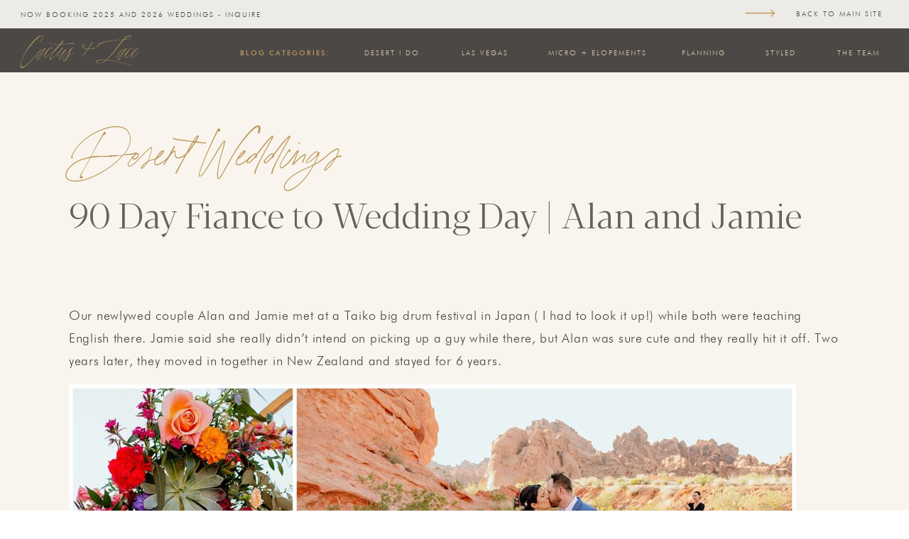

--- FILE ---
content_type: text/html; charset=UTF-8
request_url: https://cactusandlaceweddings.com/90-day-fiance-to-wedding-day-alan-and-jamie/
body_size: 25075
content:
<!DOCTYPE html>
<html lang="en-US"
	prefix="og: https://ogp.me/ns#"  class="d">
<head>
<link rel="stylesheet" type="text/css" href="//lib.showit.co/engine/2.2.6/showit.css" />
<meta name="p:domain_verify" content="f54300e6630a66f660c6f97e6f0f76f9"/><title>90 Day Fiance to Wedding Day | Alan and Jamie | Cactus &amp; Lace Weddings</title>

		<!-- All in One SEO 4.1.1.2 -->
		<meta name="description" content="Our newlywed couple Alan and Jamie met at a Taiko big drum festival in Japan ( I had to look it up!) while both were teaching English there. Jamie said she really didn’t intend on picking up a guy while there, but Alan was sure cute and they really hit it off. Two years later, […]"/>
		<link rel="canonical" href="https://cactusandlaceweddings.com/90-day-fiance-to-wedding-day-alan-and-jamie/" />
		<meta property="og:site_name" content="Cactus &amp; Lace Weddings | We offer beautiful, stunning, all inclusive outdoor desert elopements. The best Las Vegas weddings at their most elegant. Customized and intimate,  held at the fabulous Valley of Fire, Nevada. We take care of everything, so you don&#039;t have to!" />
		<meta property="og:type" content="article" />
		<meta property="og:title" content="90 Day Fiance to Wedding Day | Alan and Jamie | Cactus &amp; Lace Weddings" />
		<meta property="og:description" content="Our newlywed couple Alan and Jamie met at a Taiko big drum festival in Japan ( I had to look it up!) while both were teaching English there. Jamie said she really didn’t intend on picking up a guy while there, but Alan was sure cute and they really hit it off. Two years later, […]" />
		<meta property="og:url" content="https://cactusandlaceweddings.com/90-day-fiance-to-wedding-day-alan-and-jamie/" />
		<meta property="article:published_time" content="2023-05-26T16:48:18Z" />
		<meta property="article:modified_time" content="2023-05-26T16:49:42Z" />
		<meta name="twitter:card" content="summary" />
		<meta name="twitter:domain" content="cactusandlaceweddings.com" />
		<meta name="twitter:title" content="90 Day Fiance to Wedding Day | Alan and Jamie | Cactus &amp; Lace Weddings" />
		<meta name="twitter:description" content="Our newlywed couple Alan and Jamie met at a Taiko big drum festival in Japan ( I had to look it up!) while both were teaching English there. Jamie said she really didn’t intend on picking up a guy while there, but Alan was sure cute and they really hit it off. Two years later, […]" />
		<meta name="google" content="nositelinkssearchbox" />
		<script type="application/ld+json" class="aioseo-schema">
			{"@context":"https:\/\/schema.org","@graph":[{"@type":"WebSite","@id":"https:\/\/cactusandlaceweddings.com\/#website","url":"https:\/\/cactusandlaceweddings.com\/","name":"Cactus & Lace Weddings","description":"We offer beautiful, stunning, all inclusive outdoor desert elopements. The best Las Vegas weddings at their most elegant. Customized and intimate,  held at the fabulous Valley of Fire, Nevada. We take care of everything, so you don't have to!","publisher":{"@id":"https:\/\/cactusandlaceweddings.com\/#organization"}},{"@type":"Organization","@id":"https:\/\/cactusandlaceweddings.com\/#organization","name":"Cactus & Lace Weddings","url":"https:\/\/cactusandlaceweddings.com\/"},{"@type":"BreadcrumbList","@id":"https:\/\/cactusandlaceweddings.com\/90-day-fiance-to-wedding-day-alan-and-jamie\/#breadcrumblist","itemListElement":[{"@type":"ListItem","@id":"https:\/\/cactusandlaceweddings.com\/#listItem","position":"1","item":{"@id":"https:\/\/cactusandlaceweddings.com\/#item","name":"Home","description":"Our newlywed couple Alan and Jamie met at a Taiko big drum festival in Japan ( I had to look it up!) while both were teaching English there. Jamie said she really didn\u2019t intend on picking up a guy while there, but Alan was sure cute and they really hit it off. Two years later, [\u2026]","url":"https:\/\/cactusandlaceweddings.com\/"},"nextItem":"https:\/\/cactusandlaceweddings.com\/90-day-fiance-to-wedding-day-alan-and-jamie\/#listItem"},{"@type":"ListItem","@id":"https:\/\/cactusandlaceweddings.com\/90-day-fiance-to-wedding-day-alan-and-jamie\/#listItem","position":"2","item":{"@id":"https:\/\/cactusandlaceweddings.com\/90-day-fiance-to-wedding-day-alan-and-jamie\/#item","name":"90 Day Fiance to Wedding Day | Alan and Jamie","description":"Our newlywed couple Alan and Jamie met at a Taiko big drum festival in Japan ( I had to look it up!) while both were teaching English there. Jamie said she really didn\u2019t intend on picking up a guy while there, but Alan was sure cute and they really hit it off. Two years later, [\u2026]","url":"https:\/\/cactusandlaceweddings.com\/90-day-fiance-to-wedding-day-alan-and-jamie\/"},"previousItem":"https:\/\/cactusandlaceweddings.com\/#listItem"}]},{"@type":"Person","@id":"https:\/\/cactusandlaceweddings.com\/author\/cactusan\/#author","url":"https:\/\/cactusandlaceweddings.com\/author\/cactusan\/","name":"cactusan","image":{"@type":"ImageObject","@id":"https:\/\/cactusandlaceweddings.com\/90-day-fiance-to-wedding-day-alan-and-jamie\/#authorImage","url":"https:\/\/secure.gravatar.com\/avatar\/b02fb4994778270dc83839809f1ae877f9f5bf1109820936df1124e77f5b7692?s=96&d=mm&r=g","width":"96","height":"96","caption":"cactusan"}},{"@type":"WebPage","@id":"https:\/\/cactusandlaceweddings.com\/90-day-fiance-to-wedding-day-alan-and-jamie\/#webpage","url":"https:\/\/cactusandlaceweddings.com\/90-day-fiance-to-wedding-day-alan-and-jamie\/","name":"90 Day Fiance to Wedding Day | Alan and Jamie | Cactus & Lace Weddings","description":"Our newlywed couple Alan and Jamie met at a Taiko big drum festival in Japan ( I had to look it up!) while both were teaching English there. Jamie said she really didn\u2019t intend on picking up a guy while there, but Alan was sure cute and they really hit it off. Two years later, [\u2026]","inLanguage":"en-US","isPartOf":{"@id":"https:\/\/cactusandlaceweddings.com\/#website"},"breadcrumb":{"@id":"https:\/\/cactusandlaceweddings.com\/90-day-fiance-to-wedding-day-alan-and-jamie\/#breadcrumblist"},"author":"https:\/\/cactusandlaceweddings.com\/90-day-fiance-to-wedding-day-alan-and-jamie\/#author","creator":"https:\/\/cactusandlaceweddings.com\/90-day-fiance-to-wedding-day-alan-and-jamie\/#author","image":{"@type":"ImageObject","@id":"https:\/\/cactusandlaceweddings.com\/#mainImage","url":"https:\/\/cactusandlaceweddings.com\/wp-content\/uploads\/2023\/05\/Mobile-Bar-Wedding_0029-scaled.jpg","width":"1713","height":"2560"},"primaryImageOfPage":{"@id":"https:\/\/cactusandlaceweddings.com\/90-day-fiance-to-wedding-day-alan-and-jamie\/#mainImage"},"datePublished":"2023-05-26T16:48:18+00:00","dateModified":"2023-05-26T16:49:42+00:00"},{"@type":"Article","@id":"https:\/\/cactusandlaceweddings.com\/90-day-fiance-to-wedding-day-alan-and-jamie\/#article","name":"90 Day Fiance to Wedding Day | Alan and Jamie | Cactus & Lace Weddings","description":"Our newlywed couple Alan and Jamie met at a Taiko big drum festival in Japan ( I had to look it up!) while both were teaching English there. Jamie said she really didn\u2019t intend on picking up a guy while there, but Alan was sure cute and they really hit it off. Two years later, [\u2026]","headline":"90 Day Fiance to Wedding Day | Alan and Jamie","author":{"@id":"https:\/\/cactusandlaceweddings.com\/author\/cactusan\/#author"},"publisher":{"@id":"https:\/\/cactusandlaceweddings.com\/#organization"},"datePublished":"2023-05-26T16:48:18+00:00","dateModified":"2023-05-26T16:49:42+00:00","articleSection":"Blog, Desert Weddings, Seven Sisters","mainEntityOfPage":{"@id":"https:\/\/cactusandlaceweddings.com\/90-day-fiance-to-wedding-day-alan-and-jamie\/#webpage"},"isPartOf":{"@id":"https:\/\/cactusandlaceweddings.com\/90-day-fiance-to-wedding-day-alan-and-jamie\/#webpage"},"image":{"@type":"ImageObject","@id":"https:\/\/cactusandlaceweddings.com\/#articleImage","url":"https:\/\/cactusandlaceweddings.com\/wp-content\/uploads\/2023\/05\/Mobile-Bar-Wedding_0029-scaled.jpg","width":"1713","height":"2560"}}]}
		</script>
		<!-- All in One SEO -->

<link rel="alternate" type="application/rss+xml" title="Cactus &amp; Lace Weddings &raquo; Feed" href="https://cactusandlaceweddings.com/feed/" />
<link rel="alternate" type="application/rss+xml" title="Cactus &amp; Lace Weddings &raquo; Comments Feed" href="https://cactusandlaceweddings.com/comments/feed/" />
<link rel="alternate" type="application/rss+xml" title="Cactus &amp; Lace Weddings &raquo; 90 Day Fiance to Wedding Day | Alan and Jamie Comments Feed" href="https://cactusandlaceweddings.com/90-day-fiance-to-wedding-day-alan-and-jamie/feed/" />
<script type="text/javascript">
/* <![CDATA[ */
window._wpemojiSettings = {"baseUrl":"https:\/\/s.w.org\/images\/core\/emoji\/16.0.1\/72x72\/","ext":".png","svgUrl":"https:\/\/s.w.org\/images\/core\/emoji\/16.0.1\/svg\/","svgExt":".svg","source":{"concatemoji":"https:\/\/cactusandlaceweddings.com\/wp-includes\/js\/wp-emoji-release.min.js?ver=6.8.3"}};
/*! This file is auto-generated */
!function(s,n){var o,i,e;function c(e){try{var t={supportTests:e,timestamp:(new Date).valueOf()};sessionStorage.setItem(o,JSON.stringify(t))}catch(e){}}function p(e,t,n){e.clearRect(0,0,e.canvas.width,e.canvas.height),e.fillText(t,0,0);var t=new Uint32Array(e.getImageData(0,0,e.canvas.width,e.canvas.height).data),a=(e.clearRect(0,0,e.canvas.width,e.canvas.height),e.fillText(n,0,0),new Uint32Array(e.getImageData(0,0,e.canvas.width,e.canvas.height).data));return t.every(function(e,t){return e===a[t]})}function u(e,t){e.clearRect(0,0,e.canvas.width,e.canvas.height),e.fillText(t,0,0);for(var n=e.getImageData(16,16,1,1),a=0;a<n.data.length;a++)if(0!==n.data[a])return!1;return!0}function f(e,t,n,a){switch(t){case"flag":return n(e,"\ud83c\udff3\ufe0f\u200d\u26a7\ufe0f","\ud83c\udff3\ufe0f\u200b\u26a7\ufe0f")?!1:!n(e,"\ud83c\udde8\ud83c\uddf6","\ud83c\udde8\u200b\ud83c\uddf6")&&!n(e,"\ud83c\udff4\udb40\udc67\udb40\udc62\udb40\udc65\udb40\udc6e\udb40\udc67\udb40\udc7f","\ud83c\udff4\u200b\udb40\udc67\u200b\udb40\udc62\u200b\udb40\udc65\u200b\udb40\udc6e\u200b\udb40\udc67\u200b\udb40\udc7f");case"emoji":return!a(e,"\ud83e\udedf")}return!1}function g(e,t,n,a){var r="undefined"!=typeof WorkerGlobalScope&&self instanceof WorkerGlobalScope?new OffscreenCanvas(300,150):s.createElement("canvas"),o=r.getContext("2d",{willReadFrequently:!0}),i=(o.textBaseline="top",o.font="600 32px Arial",{});return e.forEach(function(e){i[e]=t(o,e,n,a)}),i}function t(e){var t=s.createElement("script");t.src=e,t.defer=!0,s.head.appendChild(t)}"undefined"!=typeof Promise&&(o="wpEmojiSettingsSupports",i=["flag","emoji"],n.supports={everything:!0,everythingExceptFlag:!0},e=new Promise(function(e){s.addEventListener("DOMContentLoaded",e,{once:!0})}),new Promise(function(t){var n=function(){try{var e=JSON.parse(sessionStorage.getItem(o));if("object"==typeof e&&"number"==typeof e.timestamp&&(new Date).valueOf()<e.timestamp+604800&&"object"==typeof e.supportTests)return e.supportTests}catch(e){}return null}();if(!n){if("undefined"!=typeof Worker&&"undefined"!=typeof OffscreenCanvas&&"undefined"!=typeof URL&&URL.createObjectURL&&"undefined"!=typeof Blob)try{var e="postMessage("+g.toString()+"("+[JSON.stringify(i),f.toString(),p.toString(),u.toString()].join(",")+"));",a=new Blob([e],{type:"text/javascript"}),r=new Worker(URL.createObjectURL(a),{name:"wpTestEmojiSupports"});return void(r.onmessage=function(e){c(n=e.data),r.terminate(),t(n)})}catch(e){}c(n=g(i,f,p,u))}t(n)}).then(function(e){for(var t in e)n.supports[t]=e[t],n.supports.everything=n.supports.everything&&n.supports[t],"flag"!==t&&(n.supports.everythingExceptFlag=n.supports.everythingExceptFlag&&n.supports[t]);n.supports.everythingExceptFlag=n.supports.everythingExceptFlag&&!n.supports.flag,n.DOMReady=!1,n.readyCallback=function(){n.DOMReady=!0}}).then(function(){return e}).then(function(){var e;n.supports.everything||(n.readyCallback(),(e=n.source||{}).concatemoji?t(e.concatemoji):e.wpemoji&&e.twemoji&&(t(e.twemoji),t(e.wpemoji)))}))}((window,document),window._wpemojiSettings);
/* ]]> */
</script>
<style id='wp-emoji-styles-inline-css' type='text/css'>

	img.wp-smiley, img.emoji {
		display: inline !important;
		border: none !important;
		box-shadow: none !important;
		height: 1em !important;
		width: 1em !important;
		margin: 0 0.07em !important;
		vertical-align: -0.1em !important;
		background: none !important;
		padding: 0 !important;
	}
</style>
<link rel='stylesheet' id='wp-block-library-css' href='https://cactusandlaceweddings.com/wp-includes/css/dist/block-library/style.min.css?ver=6.8.3' type='text/css' media='all' />
<style id='classic-theme-styles-inline-css' type='text/css'>
/*! This file is auto-generated */
.wp-block-button__link{color:#fff;background-color:#32373c;border-radius:9999px;box-shadow:none;text-decoration:none;padding:calc(.667em + 2px) calc(1.333em + 2px);font-size:1.125em}.wp-block-file__button{background:#32373c;color:#fff;text-decoration:none}
</style>
<style id='global-styles-inline-css' type='text/css'>
:root{--wp--preset--aspect-ratio--square: 1;--wp--preset--aspect-ratio--4-3: 4/3;--wp--preset--aspect-ratio--3-4: 3/4;--wp--preset--aspect-ratio--3-2: 3/2;--wp--preset--aspect-ratio--2-3: 2/3;--wp--preset--aspect-ratio--16-9: 16/9;--wp--preset--aspect-ratio--9-16: 9/16;--wp--preset--color--black: #000000;--wp--preset--color--cyan-bluish-gray: #abb8c3;--wp--preset--color--white: #ffffff;--wp--preset--color--pale-pink: #f78da7;--wp--preset--color--vivid-red: #cf2e2e;--wp--preset--color--luminous-vivid-orange: #ff6900;--wp--preset--color--luminous-vivid-amber: #fcb900;--wp--preset--color--light-green-cyan: #7bdcb5;--wp--preset--color--vivid-green-cyan: #00d084;--wp--preset--color--pale-cyan-blue: #8ed1fc;--wp--preset--color--vivid-cyan-blue: #0693e3;--wp--preset--color--vivid-purple: #9b51e0;--wp--preset--gradient--vivid-cyan-blue-to-vivid-purple: linear-gradient(135deg,rgba(6,147,227,1) 0%,rgb(155,81,224) 100%);--wp--preset--gradient--light-green-cyan-to-vivid-green-cyan: linear-gradient(135deg,rgb(122,220,180) 0%,rgb(0,208,130) 100%);--wp--preset--gradient--luminous-vivid-amber-to-luminous-vivid-orange: linear-gradient(135deg,rgba(252,185,0,1) 0%,rgba(255,105,0,1) 100%);--wp--preset--gradient--luminous-vivid-orange-to-vivid-red: linear-gradient(135deg,rgba(255,105,0,1) 0%,rgb(207,46,46) 100%);--wp--preset--gradient--very-light-gray-to-cyan-bluish-gray: linear-gradient(135deg,rgb(238,238,238) 0%,rgb(169,184,195) 100%);--wp--preset--gradient--cool-to-warm-spectrum: linear-gradient(135deg,rgb(74,234,220) 0%,rgb(151,120,209) 20%,rgb(207,42,186) 40%,rgb(238,44,130) 60%,rgb(251,105,98) 80%,rgb(254,248,76) 100%);--wp--preset--gradient--blush-light-purple: linear-gradient(135deg,rgb(255,206,236) 0%,rgb(152,150,240) 100%);--wp--preset--gradient--blush-bordeaux: linear-gradient(135deg,rgb(254,205,165) 0%,rgb(254,45,45) 50%,rgb(107,0,62) 100%);--wp--preset--gradient--luminous-dusk: linear-gradient(135deg,rgb(255,203,112) 0%,rgb(199,81,192) 50%,rgb(65,88,208) 100%);--wp--preset--gradient--pale-ocean: linear-gradient(135deg,rgb(255,245,203) 0%,rgb(182,227,212) 50%,rgb(51,167,181) 100%);--wp--preset--gradient--electric-grass: linear-gradient(135deg,rgb(202,248,128) 0%,rgb(113,206,126) 100%);--wp--preset--gradient--midnight: linear-gradient(135deg,rgb(2,3,129) 0%,rgb(40,116,252) 100%);--wp--preset--font-size--small: 13px;--wp--preset--font-size--medium: 20px;--wp--preset--font-size--large: 36px;--wp--preset--font-size--x-large: 42px;--wp--preset--spacing--20: 0.44rem;--wp--preset--spacing--30: 0.67rem;--wp--preset--spacing--40: 1rem;--wp--preset--spacing--50: 1.5rem;--wp--preset--spacing--60: 2.25rem;--wp--preset--spacing--70: 3.38rem;--wp--preset--spacing--80: 5.06rem;--wp--preset--shadow--natural: 6px 6px 9px rgba(0, 0, 0, 0.2);--wp--preset--shadow--deep: 12px 12px 50px rgba(0, 0, 0, 0.4);--wp--preset--shadow--sharp: 6px 6px 0px rgba(0, 0, 0, 0.2);--wp--preset--shadow--outlined: 6px 6px 0px -3px rgba(255, 255, 255, 1), 6px 6px rgba(0, 0, 0, 1);--wp--preset--shadow--crisp: 6px 6px 0px rgba(0, 0, 0, 1);}:where(.is-layout-flex){gap: 0.5em;}:where(.is-layout-grid){gap: 0.5em;}body .is-layout-flex{display: flex;}.is-layout-flex{flex-wrap: wrap;align-items: center;}.is-layout-flex > :is(*, div){margin: 0;}body .is-layout-grid{display: grid;}.is-layout-grid > :is(*, div){margin: 0;}:where(.wp-block-columns.is-layout-flex){gap: 2em;}:where(.wp-block-columns.is-layout-grid){gap: 2em;}:where(.wp-block-post-template.is-layout-flex){gap: 1.25em;}:where(.wp-block-post-template.is-layout-grid){gap: 1.25em;}.has-black-color{color: var(--wp--preset--color--black) !important;}.has-cyan-bluish-gray-color{color: var(--wp--preset--color--cyan-bluish-gray) !important;}.has-white-color{color: var(--wp--preset--color--white) !important;}.has-pale-pink-color{color: var(--wp--preset--color--pale-pink) !important;}.has-vivid-red-color{color: var(--wp--preset--color--vivid-red) !important;}.has-luminous-vivid-orange-color{color: var(--wp--preset--color--luminous-vivid-orange) !important;}.has-luminous-vivid-amber-color{color: var(--wp--preset--color--luminous-vivid-amber) !important;}.has-light-green-cyan-color{color: var(--wp--preset--color--light-green-cyan) !important;}.has-vivid-green-cyan-color{color: var(--wp--preset--color--vivid-green-cyan) !important;}.has-pale-cyan-blue-color{color: var(--wp--preset--color--pale-cyan-blue) !important;}.has-vivid-cyan-blue-color{color: var(--wp--preset--color--vivid-cyan-blue) !important;}.has-vivid-purple-color{color: var(--wp--preset--color--vivid-purple) !important;}.has-black-background-color{background-color: var(--wp--preset--color--black) !important;}.has-cyan-bluish-gray-background-color{background-color: var(--wp--preset--color--cyan-bluish-gray) !important;}.has-white-background-color{background-color: var(--wp--preset--color--white) !important;}.has-pale-pink-background-color{background-color: var(--wp--preset--color--pale-pink) !important;}.has-vivid-red-background-color{background-color: var(--wp--preset--color--vivid-red) !important;}.has-luminous-vivid-orange-background-color{background-color: var(--wp--preset--color--luminous-vivid-orange) !important;}.has-luminous-vivid-amber-background-color{background-color: var(--wp--preset--color--luminous-vivid-amber) !important;}.has-light-green-cyan-background-color{background-color: var(--wp--preset--color--light-green-cyan) !important;}.has-vivid-green-cyan-background-color{background-color: var(--wp--preset--color--vivid-green-cyan) !important;}.has-pale-cyan-blue-background-color{background-color: var(--wp--preset--color--pale-cyan-blue) !important;}.has-vivid-cyan-blue-background-color{background-color: var(--wp--preset--color--vivid-cyan-blue) !important;}.has-vivid-purple-background-color{background-color: var(--wp--preset--color--vivid-purple) !important;}.has-black-border-color{border-color: var(--wp--preset--color--black) !important;}.has-cyan-bluish-gray-border-color{border-color: var(--wp--preset--color--cyan-bluish-gray) !important;}.has-white-border-color{border-color: var(--wp--preset--color--white) !important;}.has-pale-pink-border-color{border-color: var(--wp--preset--color--pale-pink) !important;}.has-vivid-red-border-color{border-color: var(--wp--preset--color--vivid-red) !important;}.has-luminous-vivid-orange-border-color{border-color: var(--wp--preset--color--luminous-vivid-orange) !important;}.has-luminous-vivid-amber-border-color{border-color: var(--wp--preset--color--luminous-vivid-amber) !important;}.has-light-green-cyan-border-color{border-color: var(--wp--preset--color--light-green-cyan) !important;}.has-vivid-green-cyan-border-color{border-color: var(--wp--preset--color--vivid-green-cyan) !important;}.has-pale-cyan-blue-border-color{border-color: var(--wp--preset--color--pale-cyan-blue) !important;}.has-vivid-cyan-blue-border-color{border-color: var(--wp--preset--color--vivid-cyan-blue) !important;}.has-vivid-purple-border-color{border-color: var(--wp--preset--color--vivid-purple) !important;}.has-vivid-cyan-blue-to-vivid-purple-gradient-background{background: var(--wp--preset--gradient--vivid-cyan-blue-to-vivid-purple) !important;}.has-light-green-cyan-to-vivid-green-cyan-gradient-background{background: var(--wp--preset--gradient--light-green-cyan-to-vivid-green-cyan) !important;}.has-luminous-vivid-amber-to-luminous-vivid-orange-gradient-background{background: var(--wp--preset--gradient--luminous-vivid-amber-to-luminous-vivid-orange) !important;}.has-luminous-vivid-orange-to-vivid-red-gradient-background{background: var(--wp--preset--gradient--luminous-vivid-orange-to-vivid-red) !important;}.has-very-light-gray-to-cyan-bluish-gray-gradient-background{background: var(--wp--preset--gradient--very-light-gray-to-cyan-bluish-gray) !important;}.has-cool-to-warm-spectrum-gradient-background{background: var(--wp--preset--gradient--cool-to-warm-spectrum) !important;}.has-blush-light-purple-gradient-background{background: var(--wp--preset--gradient--blush-light-purple) !important;}.has-blush-bordeaux-gradient-background{background: var(--wp--preset--gradient--blush-bordeaux) !important;}.has-luminous-dusk-gradient-background{background: var(--wp--preset--gradient--luminous-dusk) !important;}.has-pale-ocean-gradient-background{background: var(--wp--preset--gradient--pale-ocean) !important;}.has-electric-grass-gradient-background{background: var(--wp--preset--gradient--electric-grass) !important;}.has-midnight-gradient-background{background: var(--wp--preset--gradient--midnight) !important;}.has-small-font-size{font-size: var(--wp--preset--font-size--small) !important;}.has-medium-font-size{font-size: var(--wp--preset--font-size--medium) !important;}.has-large-font-size{font-size: var(--wp--preset--font-size--large) !important;}.has-x-large-font-size{font-size: var(--wp--preset--font-size--x-large) !important;}
:where(.wp-block-post-template.is-layout-flex){gap: 1.25em;}:where(.wp-block-post-template.is-layout-grid){gap: 1.25em;}
:where(.wp-block-columns.is-layout-flex){gap: 2em;}:where(.wp-block-columns.is-layout-grid){gap: 2em;}
:root :where(.wp-block-pullquote){font-size: 1.5em;line-height: 1.6;}
</style>
<link rel='stylesheet' id='pub-style-css' href='https://cactusandlaceweddings.com/wp-content/themes/showit/pubs/e9gu2k3hsburiz-avkkprg/20250120210752S64ynxx/assets/pub.css?ver=1737407278' type='text/css' media='all' />
<script type="text/javascript" src="https://cactusandlaceweddings.com/wp-includes/js/jquery/jquery.min.js?ver=3.7.1" id="jquery-core-js"></script>
<script type="text/javascript" id="jquery-core-js-after">
/* <![CDATA[ */
$ = jQuery;
/* ]]> */
</script>
<script type="text/javascript" src="https://cactusandlaceweddings.com/wp-content/themes/showit/pubs/e9gu2k3hsburiz-avkkprg/20250120210752S64ynxx/assets/pub.js?ver=1737407278" id="pub-script-js"></script>
<link rel="https://api.w.org/" href="https://cactusandlaceweddings.com/wp-json/" /><link rel="alternate" title="JSON" type="application/json" href="https://cactusandlaceweddings.com/wp-json/wp/v2/posts/10439" /><link rel="EditURI" type="application/rsd+xml" title="RSD" href="https://cactusandlaceweddings.com/xmlrpc.php?rsd" />
<link rel='shortlink' href='https://cactusandlaceweddings.com/?p=10439' />
<link rel="alternate" title="oEmbed (JSON)" type="application/json+oembed" href="https://cactusandlaceweddings.com/wp-json/oembed/1.0/embed?url=https%3A%2F%2Fcactusandlaceweddings.com%2F90-day-fiance-to-wedding-day-alan-and-jamie%2F" />
<link rel="alternate" title="oEmbed (XML)" type="text/xml+oembed" href="https://cactusandlaceweddings.com/wp-json/oembed/1.0/embed?url=https%3A%2F%2Fcactusandlaceweddings.com%2F90-day-fiance-to-wedding-day-alan-and-jamie%2F&#038;format=xml" />

<meta charset="UTF-8" />
<meta name="viewport" content="width=device-width, initial-scale=1" />
<link rel="icon" type="image/png" href="//static.showit.co/200/ikUqANXLRe--GYLw_jlYDw/138137/favicon.png" />
<link rel="preconnect" href="https://static.showit.co" />
<meta property="fb:app_id" content="2517206611848621" />


<style>
@font-face{font-family:Futura Med;src:url('//static.showit.co/file/GWyiZjsDR-SqfnDzDQnK9w/shared/futura-medium_1.woff');}
@font-face{font-family:Futura Light;src:url('//static.showit.co/file/qJPSCwTkRDC3H4B_Gkk7OA/shared/futura-light.woff');}
@font-face{font-family:Gotham;src:url('//static.showit.co/file/I5vkQap7SSenw-9_jFECKA/shared/gothampro.woff');}
@font-face{font-family:Blacker;src:url('//static.showit.co/file/87byN7nNTqmnIug7VZKbOA/shared/blackerprodis-lt.woff');}
@font-face{font-family:Script;src:url('//static.showit.co/file/9dJmGVuIQT2ZEBZqCGGyNA/shared/californiapalmsscript-regular.woff');}
@font-face{font-family:Freight Sans;src:url('//static.showit.co/file/g2-y7Of5Swm-f5A6tixCnA/shared/freight-sans-book_1.woff');}
</style>
<script id="init_data" type="application/json">
{"mobile":{"w":320,"bgMediaType":"none","bgFillType":"color","bgColor":"colors-7"},"desktop":{"w":1200,"defaultTrIn":{"type":"fade"},"defaultTrOut":{"type":"fade"},"bgColor":"colors-7","bgMediaType":"none","bgFillType":"color"},"sid":"e9gu2k3hsburiz-avkkprg","break":768,"assetURL":"//static.showit.co","contactFormId":"138137/263640","cfAction":"aHR0cHM6Ly9jbGllbnRzZXJ2aWNlLnNob3dpdC5jby9jb250YWN0Zm9ybQ==","sgAction":"aHR0cHM6Ly9jbGllbnRzZXJ2aWNlLnNob3dpdC5jby9zb2NpYWxncmlk","blockData":[{"slug":"mobile-sticky-nav","visible":"m","states":[],"d":{"h":400,"w":1200,"bgFillType":"color","bgColor":"#FFFFFF","bgMediaType":"none"},"m":{"h":59,"w":320,"locking":{"side":"t"},"bgFillType":"color","bgColor":"colors-1","bgMediaType":"none"}},{"slug":"blog-sticky-menu","visible":"d","states":[],"d":{"h":102,"w":1200,"locking":{"side":"t"},"bgFillType":"color","bgColor":"colors-0","bgMediaType":"none"},"m":{"h":200,"w":320,"bgFillType":"color","bgColor":"colors-7","bgMediaType":"none"}},{"slug":"post-content","visible":"a","states":[],"d":{"h":580,"w":1200,"nature":"dH","bgFillType":"color","bgColor":"#dfcbab:20","bgMediaType":"none"},"m":{"h":549,"w":320,"nature":"dH","bgFillType":"color","bgColor":"#dfcbab:20","bgMediaType":"none"}},{"slug":"post-navigation","visible":"a","states":[],"d":{"h":55,"w":1200,"bgFillType":"color","bgColor":"colors-7","bgMediaType":"none"},"m":{"h":51,"w":320,"bgFillType":"color","bgColor":"colors-7","bgMediaType":"none"}},{"slug":"planning-tips-posts","visible":"a","states":[{"d":{"bgFillType":"color","bgColor":"#000000:0","bgMediaType":"none"},"m":{"bgFillType":"color","bgColor":"#000000:0","bgMediaType":"none"},"slug":"view-1"},{"d":{"bgFillType":"color","bgColor":"#000000:0","bgMediaType":"none"},"m":{"bgFillType":"color","bgColor":"#000000:0","bgMediaType":"none"},"slug":"view-2"},{"d":{"bgFillType":"color","bgColor":"#000000:0","bgMediaType":"none"},"m":{"bgFillType":"color","bgColor":"#000000:0","bgMediaType":"none"},"slug":"view-3"}],"d":{"h":961,"w":1200,"nature":"dH","bgFillType":"color","bgColor":"colors-5:20","bgMediaType":"none"},"m":{"h":1886,"w":320,"nature":"dH","bgFillType":"color","bgColor":"colors-3:40","bgMediaType":"none"},"wpPostLookup":true,"stateTrans":[{},{},{}]},{"slug":"youtube-channel-canvas","visible":"a","states":[],"d":{"h":489,"w":1200,"locking":{},"bgFillType":"color","bgColor":"colors-2:5","bgMediaType":"none"},"m":{"h":795,"w":320,"locking":{},"bgFillType":"color","bgColor":"colors-2:5","bgMediaType":"none"}},{"slug":"follow-on-instagram","visible":"a","states":[],"d":{"h":167,"w":1200,"bgFillType":"color","bgColor":"colors-5:50","bgMediaType":"none"},"m":{"h":236,"w":320,"bgFillType":"color","bgColor":"colors-5:50","bgMediaType":"none"}},{"slug":"instagram-carousel","visible":"a","states":[],"d":{"h":278,"w":1200,"bgFillType":"color","bgColor":"colors-7","bgMediaType":"none"},"m":{"h":169,"w":320,"bgFillType":"color","bgColor":"colors-7","bgMediaType":"none"}},{"slug":"top-footer","visible":"a","states":[],"d":{"h":355,"w":1200,"locking":{},"bgFillType":"color","bgColor":"colors-2:5","bgMediaType":"none"},"m":{"h":1267,"w":320,"locking":{},"bgFillType":"color","bgColor":"colors-2:5","bgMediaType":"none"}},{"slug":"footer","visible":"a","states":[],"d":{"h":305,"w":1200,"bgFillType":"color","bgColor":"colors-0","bgMediaType":"none"},"m":{"h":418,"w":320,"bgFillType":"color","bgColor":"colors-0","bgMediaType":"none"}},{"slug":"mobile-menu","visible":"m","states":[{"d":{"bgFillType":"color","bgColor":"#000000:0","bgMediaType":"none"},"m":{"bgFillType":"color","bgColor":"#000000:0","bgMediaType":"none"},"slug":"view-1"},{"d":{"bgFillType":"color","bgColor":"#000000:0","bgMediaType":"none"},"m":{"bgFillType":"color","bgColor":"#000000:0","bgMediaType":"none"},"slug":"view-2"}],"d":{"h":200,"w":1200,"bgFillType":"color","bgColor":"colors-7","bgMediaType":"none"},"m":{"h":600,"w":320,"locking":{"side":"t"},"bgFillType":"color","bgColor":"colors-7:90","bgMediaType":"none"},"stateTrans":[{},{}]}],"elementData":[{"type":"svg","visible":"a","id":"mobile-sticky-nav_0","blockId":"mobile-sticky-nav","m":{"x":15,"y":10,"w":148,"h":41,"a":0},"d":{"x":180,"y":84,"w":840,"h":232,"a":0},"c":{"key":"w9qrv1UZQlK0t48O-mKAMg/shared/cactus_and_lace-03.svg","aspect_ratio":3.61446}},{"type":"text","visible":"a","id":"mobile-sticky-nav_1","blockId":"mobile-sticky-nav","m":{"x":251,"y":13,"w":48,"h":24,"a":0},"d":{"x":463,"y":246,"w":258,"h":24,"a":0}},{"type":"icon","visible":"a","id":"mobile-sticky-nav_2","blockId":"mobile-sticky-nav","m":{"x":249,"y":12,"w":50,"h":50,"a":0},"d":{"x":550,"y":150,"w":100,"h":100,"a":0},"pc":[{"type":"show","block":"mobile-menu"},{"type":"hide","block":"mobile-sticky-nav"}]},{"type":"svg","visible":"a","id":"blog-sticky-menu_0","blockId":"blog-sticky-menu","m":{"x":48,"y":76,"w":224,"h":49,"a":0},"d":{"x":3,"y":50,"w":218,"h":46,"a":0,"lockH":"l"},"c":{"key":"Zz03g9hRTyqAzRAI5ACqyQ/shared/cactus_and_lace-02.svg","aspect_ratio":3.61446}},{"type":"text","visible":"a","id":"blog-sticky-menu_1","blockId":"blog-sticky-menu","m":{"x":109,"y":92,"w":102,"h":17,"a":0},"d":{"x":416,"y":66,"w":112,"h":16,"a":0,"lockH":"r"}},{"type":"text","visible":"a","id":"blog-sticky-menu_2","blockId":"blog-sticky-menu","m":{"x":109,"y":92,"w":102,"h":17,"a":0},"d":{"x":546,"y":66,"w":113,"h":16,"a":0,"lockH":"r"}},{"type":"text","visible":"a","id":"blog-sticky-menu_3","blockId":"blog-sticky-menu","m":{"x":109,"y":92,"w":102,"h":17,"a":0},"d":{"x":677,"y":66,"w":169,"h":16,"a":0,"lockH":"r"}},{"type":"text","visible":"a","id":"blog-sticky-menu_4","blockId":"blog-sticky-menu","m":{"x":109,"y":92,"w":102,"h":17,"a":0},"d":{"x":865,"y":66,"w":91,"h":16,"a":0,"lockH":"r"}},{"type":"svg","visible":"a","id":"blog-sticky-menu_5","blockId":"blog-sticky-menu","m":{"x":48,"y":28,"w":224,"h":144,"a":0},"d":{"x":1162,"y":11,"w":28,"h":18,"a":19,"o":25,"lockH":"r"},"c":{"key":"p909zmXMQeeBhZp_9SG6sg/shared/kinhaven_elements-18.svg","aspect_ratio":1.56}},{"type":"simple","visible":"a","id":"blog-sticky-menu_6","blockId":"blog-sticky-menu","m":{"x":48,"y":30,"w":224,"h":140,"a":0},"d":{"x":-7,"y":0,"w":1213,"h":40,"a":0,"lockH":"s","lockV":"t"}},{"type":"text","visible":"a","id":"blog-sticky-menu_7","blockId":"blog-sticky-menu","m":{"x":109,"y":92,"w":102,"h":17,"a":0},"d":{"x":29,"y":12,"w":590,"h":18,"a":0,"lockH":"l","lockV":"t"}},{"type":"text","visible":"a","id":"blog-sticky-menu_8","blockId":"blog-sticky-menu","m":{"x":109,"y":92,"w":102,"h":17,"a":0},"d":{"x":927,"y":11,"w":236,"h":24,"a":0,"lockH":"r","lockV":"t"}},{"type":"text","visible":"a","id":"blog-sticky-menu_9","blockId":"blog-sticky-menu","m":{"x":109,"y":92,"w":102,"h":17,"a":0},"d":{"x":244,"y":66,"w":154,"h":16,"a":0,"lockH":"r"}},{"type":"text","visible":"a","id":"blog-sticky-menu_10","blockId":"blog-sticky-menu","m":{"x":109,"y":92,"w":102,"h":17,"a":0},"d":{"x":974,"y":66,"w":91,"h":16,"a":0,"lockH":"r"}},{"type":"text","visible":"a","id":"blog-sticky-menu_11","blockId":"blog-sticky-menu","m":{"x":109,"y":92,"w":102,"h":17,"a":0},"d":{"x":1083,"y":66,"w":91,"h":16,"a":0,"lockH":"r"}},{"type":"icon","visible":"a","id":"blog-sticky-menu_12","blockId":"blog-sticky-menu","m":{"x":135,"y":75,"w":50,"h":50,"a":0},"d":{"x":961,"y":-9,"w":59,"h":55,"a":0,"lockH":"r","lockV":"t"}},{"type":"text","visible":"a","id":"post-content_0","blockId":"post-content","m":{"x":13,"y":329,"w":295,"h":170,"a":0},"d":{"x":57,"y":430,"w":1086,"h":82,"a":0}},{"type":"text","visible":"a","id":"post-content_1","blockId":"post-content","m":{"x":15,"y":179,"w":290,"h":68,"a":0},"d":{"x":57,"y":271,"w":1086,"h":77,"a":0}},{"type":"text","visible":"a","id":"post-content_2","blockId":"post-content","m":{"x":20,"y":111,"w":282,"h":69,"a":0},"d":{"x":57,"y":146,"w":594,"h":128,"a":0}},{"type":"icon","visible":"a","id":"post-navigation_0","blockId":"post-navigation","m":{"x":105,"y":1,"w":50,"h":50,"a":179},"d":{"x":536,"y":0,"w":59,"h":55,"a":180},"pc":[{"type":"gallery","action":"next","channel":"2"}]},{"type":"icon","visible":"a","id":"post-navigation_1","blockId":"post-navigation","m":{"x":165,"y":1,"w":50,"h":50,"a":0},"d":{"x":606,"y":0,"w":59,"h":55,"a":0},"pc":[{"type":"gallery","action":"next","channel":"2"}]},{"type":"text","visible":"a","id":"post-navigation_2","blockId":"post-navigation","m":{"x":2,"y":5,"w":159,"h":41,"a":0},"d":{"x":0,"y":1,"w":597,"h":56,"a":0,"o":0}},{"type":"text","visible":"a","id":"post-navigation_3","blockId":"post-navigation","m":{"x":164,"y":5,"w":159,"h":41,"a":0},"d":{"x":610,"y":1,"w":597,"h":56,"a":0,"o":0}},{"type":"text","visible":"a","id":"planning-tips-posts_0","blockId":"planning-tips-posts","m":{"x":0,"y":1809,"w":320,"h":18,"a":0},"d":{"x":433,"y":862,"w":335,"h":19,"a":0}},{"type":"simple","visible":"a","id":"planning-tips-posts_1","blockId":"planning-tips-posts","m":{"x":86,"y":1837,"w":148,"h":1,"a":0},"d":{"x":526,"y":894,"w":148,"h":1,"a":0}},{"type":"text","visible":"a","id":"planning-tips-posts_2","blockId":"planning-tips-posts","m":{"x":35,"y":23,"w":252,"h":125,"a":0},"d":{"x":46,"y":80,"w":493,"h":134,"a":0,"lockV":"b"}},{"type":"graphic","visible":"a","id":"planning-tips-posts_view-1_0","blockId":"planning-tips-posts","m":{"x":20,"y":769,"w":281,"h":376,"a":0},"d":{"x":30,"y":413,"w":281,"h":376,"a":0},"c":{"key":"ubW0-Z8_RDKj48PmnR8Dvg/shared/eunice_louie_2020-ceremony_cake-0004.jpg","aspect_ratio":0.66673}},{"type":"text","visible":"a","id":"planning-tips-posts_view-1_1","blockId":"planning-tips-posts","m":{"x":20,"y":1164,"w":281,"h":48,"a":0},"d":{"x":31,"y":327,"w":305,"h":69,"a":0}},{"type":"text","visible":"a","id":"planning-tips-posts_view-2_0","blockId":"planning-tips-posts","m":{"x":11,"y":673,"w":295,"h":72,"a":0},"d":{"x":433,"y":733,"w":335,"h":103,"a":0}},{"type":"graphic","visible":"a","id":"planning-tips-posts_view-2_1","blockId":"planning-tips-posts","m":{"x":0,"y":223,"w":320,"h":428,"a":0},"d":{"x":424,"y":243,"w":353,"h":472,"a":0},"c":{"key":"oASCoWQaSZmqsQrSAGPYDQ/shared/eric_and_krystal705.jpg","aspect_ratio":0.66571}},{"type":"graphic","visible":"a","id":"planning-tips-posts_view-3_0","blockId":"planning-tips-posts","m":{"x":20,"y":1235,"w":281,"h":376,"a":0},"d":{"x":891,"y":416,"w":281,"h":376,"a":0},"c":{"key":"sikbSUx_SR-6H_Nfam7rcQ/shared/monica_kevin_2020-portraits-0114.jpg","aspect_ratio":0.66575}},{"type":"text","visible":"a","id":"planning-tips-posts_view-3_1","blockId":"planning-tips-posts","m":{"x":20,"y":1690,"w":281,"h":48,"a":0},"d":{"x":889,"y":330,"w":284,"h":68,"a":0}},{"type":"text","visible":"a","id":"planning-tips-posts_view-3_2","blockId":"planning-tips-posts","m":{"x":27,"y":1624,"w":258,"h":42,"a":0},"d":{"x":889,"y":275,"w":258,"h":42,"a":0}},{"type":"text","visible":"a","id":"planning-tips-posts_4","blockId":"planning-tips-posts","m":{"x":-1,"y":93,"w":320,"h":116,"a":-5},"d":{"x":48,"y":168,"w":352,"h":128,"a":-5}},{"type":"graphic","visible":"a","id":"youtube-channel-canvas_0","blockId":"youtube-channel-canvas","m":{"x":3,"y":121,"w":317,"h":257,"a":0},"d":{"x":90,"y":114,"w":437,"h":282,"a":0},"c":{"key":"cGdrP0P0TUmoH2rH3ZvEkg/shared/carlos_vania_2020-neon_museum-0035.jpg","aspect_ratio":1.50013}},{"type":"simple","visible":"a","id":"youtube-channel-canvas_1","blockId":"youtube-channel-canvas","m":{"x":32,"y":431,"w":256,"h":1,"a":0},"d":{"x":90,"y":342,"w":256,"h":1,"a":0}},{"type":"text","visible":"a","id":"youtube-channel-canvas_2","blockId":"youtube-channel-canvas","m":{"x":31,"y":403,"w":258,"h":24,"a":0},"d":{"x":83,"y":317,"w":258,"h":24,"a":0}},{"type":"text","visible":"a","id":"youtube-channel-canvas_3","blockId":"youtube-channel-canvas","m":{"x":30,"y":444,"w":260,"h":22,"a":0},"d":{"x":83,"y":355,"w":260,"h":22,"a":0}},{"type":"simple","visible":"a","id":"youtube-channel-canvas_4","blockId":"youtube-channel-canvas","m":{"x":0,"y":0,"w":320,"h":47,"a":0},"d":{"x":830,"y":-59,"w":379,"h":59,"a":0,"lockH":"r"}},{"type":"text","visible":"a","id":"youtube-channel-canvas_5","blockId":"youtube-channel-canvas","m":{"x":7,"y":14,"w":306,"h":27,"a":0},"d":{"x":867,"y":-40,"w":306,"h":27,"a":0,"lockH":"r"}},{"type":"text","visible":"a","id":"youtube-channel-canvas_6","blockId":"youtube-channel-canvas","m":{"x":13,"y":597,"w":295,"h":162,"a":0},"d":{"x":629,"y":196,"w":481,"h":157,"a":0,"lockV":"b"}},{"type":"text","visible":"a","id":"youtube-channel-canvas_7","blockId":"youtube-channel-canvas","m":{"x":-1,"y":513,"w":320,"h":78,"a":0},"d":{"x":564,"y":115,"w":610,"h":76,"a":0,"lockV":"b"}},{"type":"text","visible":"a","id":"youtube-channel-canvas_8","blockId":"youtube-channel-canvas","m":{"x":2,"y":61,"w":251,"h":99,"a":-5},"d":{"x":36,"y":72,"w":251,"h":99,"a":351}},{"type":"icon","visible":"a","id":"youtube-channel-canvas_9","blockId":"youtube-channel-canvas","m":{"x":110,"y":200,"w":100,"h":100,"a":0},"d":{"x":267,"y":177,"w":100,"h":100,"a":0}},{"type":"text","visible":"d","id":"follow-on-instagram_0","blockId":"follow-on-instagram","m":{"x":0,"y":181,"w":320,"h":34,"a":0},"d":{"x":797,"y":93,"w":362,"h":39,"a":0,"lockH":"r"}},{"type":"text","visible":"d","id":"follow-on-instagram_1","blockId":"follow-on-instagram","m":{"x":0,"y":39,"w":320,"h":34,"a":0},"d":{"x":797,"y":43,"w":362,"h":39,"a":0,"lockH":"r"}},{"type":"simple","visible":"d","id":"follow-on-instagram_2","blockId":"follow-on-instagram","m":{"x":48,"y":30,"w":224,"h":140,"a":0},"d":{"x":520,"y":16,"w":1,"h":135,"a":0,"lockH":"l"}},{"type":"simple","visible":"a","id":"follow-on-instagram_3","blockId":"follow-on-instagram","m":{"x":28,"y":-21,"w":265,"h":48,"a":0},"d":{"x":468,"y":-59,"w":265,"h":59,"a":0}},{"type":"text","visible":"a","id":"follow-on-instagram_4","blockId":"follow-on-instagram","m":{"x":69,"y":-6,"w":183,"h":19,"a":0},"d":{"x":509,"y":-37,"w":183,"h":19,"a":0}},{"type":"text","visible":"a","id":"follow-on-instagram_5","blockId":"follow-on-instagram","m":{"x":0,"y":121,"w":320,"h":30,"a":0},"d":{"x":62,"y":55,"w":416,"h":39,"a":0,"lockH":"l"}},{"type":"text","visible":"a","id":"follow-on-instagram_6","blockId":"follow-on-instagram","m":{"x":56,"y":160,"w":208,"h":28,"a":0},"d":{"x":62,"y":95,"w":208,"h":28,"a":0,"lockH":"l"}},{"type":"text","visible":"a","id":"follow-on-instagram_7","blockId":"follow-on-instagram","m":{"x":19,"y":57,"w":283,"h":59,"a":0},"d":{"x":250,"y":73,"w":228,"h":50,"a":0,"lockH":"l"}},{"type":"gallery","visible":"a","id":"instagram-carousel_0","blockId":"instagram-carousel","m":{"x":-52,"y":5,"w":585,"h":159,"a":0,"g":{"aa":8,"dots":true}},"d":{"x":0,"y":14,"w":1200,"h":250,"a":0,"lockH":"s","g":{"aa":6,"preload":10,"dots":true}},"imgs":[{"key":"Q9oRY5vaRPK7-pID1_cekw/138137/website_update_2021-ig_squares-0009.jpg","ar":1},{"key":"mYqcpbJwTYSaiWCrXdPYQQ/138137/website_update_2021-ig_squares-0007.jpg","ar":1},{"key":"h3SAwXuZT9SUG5xVFXiIXA/138137/website_update_2021-ig_squares-0006.jpg","ar":1},{"key":"QQC_xsSMQUKNXmF0MmtgWw/138137/website_update_2021-ig_squares-0008.jpg","ar":1},{"key":"nd2fzqEQTyOBvtG_JhwRWw/138137/website_update_2021-ig_squares-0005.jpg","ar":1},{"key":"0yO9r2_hSXKf6xiW7NlnuQ/138137/website_update_2021-ig_squares-0004.jpg","ar":1},{"key":"iicKLA8oQQSMXjMRPl13_w/138137/website_update_2021-ig_squares-0003.jpg","ar":1},{"key":"3E9PnW-lSOqMU5LWKi-2dQ/138137/website_update_2021-0001.jpg","ar":1},{"key":"LsANmwCYSD2iT3CLJ1qCQA/138137/website_update_2021-ig_squares-0002.jpg","ar":1},{"key":"j5-XRLVaSuC0Uhv1YI5IFQ/138137/website_update_2021-ig_squares-0010.jpg","ar":1},{"key":"JUGlqrSrTgSnJIntLWfguA/138137/website_update_2021-ig_squares-0009.jpg","ar":1},{"key":"GbfOyup_TKm3bRsJFryXTw/138137/website_update_2021-ig_squares-0014.jpg","ar":1},{"key":"6Mzssp_QRhq6qOHfc3bNTg/138137/website_update_2021-ig_squares-0012.jpg","ar":1},{"key":"A202_kdcR9-fvu8mqac6KA/138137/website_update_2021-ig_squares-0013.jpg","ar":1},{"key":"21iFnsmwRhq5WgGwnJBTmA/138137/website_update_2021-ig_squares-0015.jpg","ar":1},{"key":"3N91yO8yTL2k7-rF9hKeWw/138137/website_update_2021-ig_squares-0011.jpg","ar":1},{"key":"3E9PnW-lSOqMU5LWKi-2dQ/138137/website_update_2021-0001.jpg","ar":1},{"key":"LsANmwCYSD2iT3CLJ1qCQA/138137/website_update_2021-ig_squares-0002.jpg","ar":1},{"key":"iicKLA8oQQSMXjMRPl13_w/138137/website_update_2021-ig_squares-0003.jpg","ar":1},{"key":"0yO9r2_hSXKf6xiW7NlnuQ/138137/website_update_2021-ig_squares-0004.jpg","ar":1},{"key":"nd2fzqEQTyOBvtG_JhwRWw/138137/website_update_2021-ig_squares-0005.jpg","ar":1},{"key":"h3SAwXuZT9SUG5xVFXiIXA/138137/website_update_2021-ig_squares-0006.jpg","ar":1},{"key":"mYqcpbJwTYSaiWCrXdPYQQ/138137/website_update_2021-ig_squares-0007.jpg","ar":1},{"key":"QQC_xsSMQUKNXmF0MmtgWw/138137/website_update_2021-ig_squares-0008.jpg","ar":1},{"key":"JUGlqrSrTgSnJIntLWfguA/138137/website_update_2021-ig_squares-0009.jpg","ar":1},{"key":"j5-XRLVaSuC0Uhv1YI5IFQ/138137/website_update_2021-ig_squares-0010.jpg","ar":1},{"key":"3N91yO8yTL2k7-rF9hKeWw/138137/website_update_2021-ig_squares-0011.jpg","ar":1},{"key":"6Mzssp_QRhq6qOHfc3bNTg/138137/website_update_2021-ig_squares-0012.jpg","ar":1},{"key":"A202_kdcR9-fvu8mqac6KA/138137/website_update_2021-ig_squares-0013.jpg","ar":1},{"key":"GbfOyup_TKm3bRsJFryXTw/138137/website_update_2021-ig_squares-0014.jpg","ar":1},{"key":"21iFnsmwRhq5WgGwnJBTmA/138137/website_update_2021-ig_squares-0015.jpg","ar":1}],"gal":"sliding","g":{},"ch":1},{"type":"simple","visible":"a","id":"instagram-carousel_1","blockId":"instagram-carousel","m":{"x":48,"y":25,"w":224,"h":118.3,"a":0},"d":{"x":-40,"y":-9,"w":1288,"h":286,"a":0,"lockH":"s"}},{"type":"simple","visible":"a","id":"top-footer_0","blockId":"top-footer","m":{"x":-3,"y":617,"w":332,"h":648,"a":0},"d":{"x":937,"y":-59,"w":272,"h":59,"a":0,"lockH":"r"}},{"type":"text","visible":"d","id":"top-footer_1","blockId":"top-footer","m":{"x":24,"y":0,"w":183,"h":19,"a":0},"d":{"x":978,"y":-37,"w":183,"h":19,"a":0,"lockH":"r"}},{"type":"simple","visible":"d","id":"top-footer_2","blockId":"top-footer","m":{"x":48,"y":30,"w":224,"h":140,"a":0},"d":{"x":860,"y":28,"w":1,"h":284,"a":0}},{"type":"text","visible":"a","id":"top-footer_3","blockId":"top-footer","m":{"x":16,"y":953,"w":283,"h":22,"a":0},"d":{"x":886,"y":63,"w":283,"h":22,"a":0}},{"type":"text","visible":"a","id":"top-footer_4","blockId":"top-footer","m":{"x":16,"y":989,"w":289,"h":48,"a":0},"d":{"x":886,"y":96,"w":289,"h":137,"a":0}},{"type":"text","visible":"a","id":"top-footer_5","blockId":"top-footer","m":{"x":16,"y":846,"w":254,"h":22,"a":0},"d":{"x":578,"y":63,"w":254,"h":22,"a":0}},{"type":"text","visible":"a","id":"top-footer_6","blockId":"top-footer","m":{"x":16,"y":883,"w":247,"h":44,"a":0},"d":{"x":585,"y":96,"w":247,"h":20,"a":0}},{"type":"text","visible":"a","id":"top-footer_7","blockId":"top-footer","m":{"x":16,"y":763,"w":254,"h":22,"a":0},"d":{"x":578,"y":136,"w":254,"h":22,"a":0}},{"type":"text","visible":"a","id":"top-footer_8","blockId":"top-footer","m":{"x":16,"y":795,"w":247,"h":19,"a":0},"d":{"x":553,"y":169,"w":279,"h":22,"a":0}},{"type":"simple","visible":"a","id":"top-footer_9","blockId":"top-footer","m":{"x":34,"y":524,"w":256,"h":1,"a":0},"d":{"x":32,"y":265,"w":256,"h":1,"a":0}},{"type":"graphic","visible":"a","id":"top-footer_10","blockId":"top-footer","m":{"x":55,"y":128,"w":211,"h":282,"a":0},"d":{"x":316,"y":37,"w":211,"h":282,"a":0},"c":{"key":"F_ka3iJ9R5elfhMkyhALBw/138137/kaylilogan-248_websize.jpg","aspect_ratio":0.66563}},{"type":"text","visible":"a","id":"top-footer_11","blockId":"top-footer","m":{"x":31,"y":417,"w":255,"h":100,"a":0},"d":{"x":27,"y":113,"w":255,"h":100,"a":0}},{"type":"text","visible":"a","id":"top-footer_12","blockId":"top-footer","m":{"x":28,"y":558,"w":258,"h":24,"a":0},"d":{"x":29,"y":240,"w":258,"h":24,"a":0}},{"type":"text","visible":"a","id":"top-footer_13","blockId":"top-footer","m":{"x":30,"y":535,"w":260,"h":22,"a":0},"d":{"x":29,"y":278,"w":260,"h":22,"a":0}},{"type":"text","visible":"a","id":"top-footer_14","blockId":"top-footer","m":{"x":23,"y":50,"w":251,"h":99,"a":-5},"d":{"x":9,"y":27,"w":251,"h":99,"a":-5}},{"type":"svg","visible":"a","id":"top-footer_15","blockId":"top-footer","m":{"x":42,"y":1113,"w":236,"h":208,"a":0,"o":100},"d":{"x":771,"y":231,"w":236,"h":208,"a":-22,"o":100},"c":{"key":"4N-jNEHfTFmx0F-wYkFZOA/shared/soft_desert_palette_2.svg","aspect_ratio":1.13333}},{"type":"text","visible":"a","id":"top-footer_16","blockId":"top-footer","m":{"x":16,"y":668,"w":254,"h":22,"a":0},"d":{"x":578,"y":206,"w":254,"h":22,"a":0}},{"type":"text","visible":"a","id":"top-footer_17","blockId":"top-footer","m":{"x":16,"y":697,"w":280,"h":48,"a":0},"d":{"x":585,"y":239,"w":247,"h":22,"a":0}},{"type":"text","visible":"a","id":"footer_0","blockId":"footer","m":{"x":20,"y":367,"w":285,"h":32,"a":0},"d":{"x":13,"y":280,"w":848,"h":19,"a":0,"lockH":"l"}},{"type":"text","visible":"a","id":"footer_1","blockId":"footer","m":{"x":26,"y":344,"w":268,"h":19,"a":0},"d":{"x":912,"y":280,"w":268,"h":19,"a":0,"lockH":"r"}},{"type":"svg","visible":"a","id":"footer_2","blockId":"footer","m":{"x":33,"y":92,"w":252,"h":69,"a":0},"d":{"x":465,"y":140,"w":252,"h":69,"a":0},"c":{"key":"w9qrv1UZQlK0t48O-mKAMg/shared/cactus_and_lace-03.svg","aspect_ratio":3.61446}},{"type":"text","visible":"d","id":"footer_3","blockId":"footer","m":{"x":109,"y":92,"w":102,"h":17,"a":0},"d":{"x":134,"y":26,"w":112,"h":16,"a":0,"lockH":"l"}},{"type":"text","visible":"d","id":"footer_4","blockId":"footer","m":{"x":109,"y":92,"w":102,"h":17,"a":0},"d":{"x":283,"y":26,"w":140,"h":16,"a":0,"lockH":"l"}},{"type":"text","visible":"d","id":"footer_5","blockId":"footer","m":{"x":109,"y":92,"w":102,"h":17,"a":0},"d":{"x":461,"y":26,"w":96,"h":16,"a":0,"lockH":"l"}},{"type":"text","visible":"d","id":"footer_6","blockId":"footer","m":{"x":109,"y":92,"w":102,"h":17,"a":0},"d":{"x":594,"y":26,"w":74,"h":16,"a":0,"lockH":"l"}},{"type":"text","visible":"d","id":"footer_7","blockId":"footer","m":{"x":109,"y":92,"w":102,"h":17,"a":0},"d":{"x":706,"y":26,"w":95,"h":16,"a":0,"lockH":"l"}},{"type":"text","visible":"d","id":"footer_8","blockId":"footer","m":{"x":109,"y":92,"w":102,"h":17,"a":0},"d":{"x":19,"y":26,"w":77,"h":16,"a":0,"lockH":"l"}},{"type":"icon","visible":"a","id":"footer_9","blockId":"footer","m":{"x":127,"y":238,"w":29,"h":29,"a":0},"d":{"x":1098,"y":251,"w":17,"h":17,"a":0,"lockH":"r"}},{"type":"icon","visible":"a","id":"footer_10","blockId":"footer","m":{"x":90,"y":238,"w":29,"h":29,"a":0},"d":{"x":1160,"y":252,"w":17,"h":17,"a":0,"lockH":"r"}},{"type":"icon","visible":"a","id":"footer_11","blockId":"footer","m":{"x":165,"y":238,"w":29,"h":29,"a":0},"d":{"x":1129,"y":252,"w":17,"h":17,"a":0,"lockH":"r"}},{"type":"icon","visible":"a","id":"footer_12","blockId":"footer","m":{"x":202,"y":238,"w":29,"h":29,"a":0},"d":{"x":1067,"y":252,"w":17,"h":17,"a":0,"lockH":"r"}},{"type":"icon","visible":"m","id":"mobile-menu_0","blockId":"mobile-menu","m":{"x":274,"y":7,"w":37,"h":37,"a":0},"d":{"x":1161,"y":37,"w":35,"h":35,"a":0},"pc":[{"type":"hide","block":"mobile-menu"},{"type":"show","block":"mobile-sticky-nav"}]},{"type":"simple","visible":"a","id":"mobile-menu_1","blockId":"mobile-menu","m":{"x":29,"y":435,"w":267,"h":59,"a":0},"d":{"x":830,"y":-59,"w":379,"h":59,"a":0,"lockH":"r"}},{"type":"text","visible":"m","id":"mobile-menu_2","blockId":"mobile-menu","m":{"x":9,"y":456,"w":303,"h":16,"a":0},"d":{"x":883,"y":64,"w":303,"h":16,"a":0,"lockH":"r","lockV":"t"},"pc":[{"type":"hide","block":"mobile-menu"}]},{"type":"svg","visible":"a","id":"mobile-menu_3","blockId":"mobile-menu","m":{"x":15,"y":10,"w":148,"h":41,"a":0},"d":{"x":180,"y":84,"w":840,"h":232,"a":0},"c":{"key":"Zz03g9hRTyqAzRAI5ACqyQ/shared/cactus_and_lace-02.svg","aspect_ratio":3.61446}},{"type":"text","visible":"a","id":"mobile-menu_view-1_0","blockId":"mobile-menu","m":{"x":31,"y":277,"w":198,"h":30,"a":0},"d":{"x":1093,"y":84,"w":38,"h":26,"a":0},"pc":[{"type":"show","block":"mobile-menu"}]},{"type":"text","visible":"a","id":"mobile-menu_view-1_1","blockId":"mobile-menu","m":{"x":31,"y":236,"w":181,"h":29,"a":0},"d":{"x":983,"y":84,"w":65,"h":26,"a":0},"pc":[{"type":"hide","block":"mobile-menu"}]},{"type":"text","visible":"a","id":"mobile-menu_view-1_2","blockId":"mobile-menu","m":{"x":31,"y":195,"w":123,"h":30,"a":0},"d":{"x":885,"y":84,"w":60,"h":26,"a":0}},{"type":"text","visible":"a","id":"mobile-menu_view-1_3","blockId":"mobile-menu","m":{"x":31,"y":153,"w":83,"h":31,"a":0},"d":{"x":795,"y":84,"w":52,"h":26,"a":0},"pc":[{"type":"hide","block":"mobile-menu"}]},{"type":"text","visible":"a","id":"mobile-menu_view-1_4","blockId":"mobile-menu","m":{"x":31,"y":111,"w":83,"h":31,"a":0},"d":{"x":705,"y":84,"w":52,"h":26,"a":0},"pc":[{"type":"hide","block":"mobile-menu"}]},{"type":"text","visible":"a","id":"mobile-menu_view-1_5","blockId":"mobile-menu","m":{"x":31,"y":318,"w":150,"h":30,"a":0},"d":{"x":1093,"y":84,"w":38,"h":26,"a":0},"pc":[{"type":"hide","block":"mobile-menu"}]},{"type":"text","visible":"a","id":"mobile-menu_view-1_6","blockId":"mobile-menu","m":{"x":31,"y":359,"w":150,"h":30,"a":0},"d":{"x":1093,"y":84,"w":38,"h":26,"a":0},"pc":[{"type":"hide","block":"mobile-menu"}]},{"type":"text","visible":"a","id":"mobile-menu_view-2_0","blockId":"mobile-menu","m":{"x":31,"y":111,"w":113,"h":31,"a":0},"d":{"x":705,"y":84,"w":52,"h":26,"a":0},"pc":[{"type":"hide","block":"mobile-menu"}]},{"type":"icon","visible":"a","id":"mobile-menu_view-2_1","blockId":"mobile-menu","m":{"x":121,"y":100,"w":54,"h":50,"a":180},"d":{"x":411,"y":386,"w":59,"h":55,"a":180}},{"type":"text","visible":"a","id":"mobile-menu_view-2_2","blockId":"mobile-menu","m":{"x":114,"y":356,"w":95,"h":20,"a":0},"d":{"x":460,"y":541,"w":281,"h":19,"a":0}},{"type":"graphic","visible":"a","id":"mobile-menu_view-2_3","blockId":"mobile-menu","m":{"x":8,"y":226,"w":95,"h":126,"a":0},"d":{"x":146,"y":145,"w":281,"h":376,"a":0},"pc":[{"type":"hide","block":"mobile-menu"}],"c":{"key":"cGdrP0P0TUmoH2rH3ZvEkg/shared/carlos_vania_2020-neon_museum-0035.jpg","aspect_ratio":1.50013}},{"type":"graphic","visible":"a","id":"mobile-menu_view-2_4","blockId":"mobile-menu","m":{"x":113,"y":226,"w":95,"h":126,"a":0},"d":{"x":460,"y":147,"w":281,"h":376,"a":0},"pc":[{"type":"hide","block":"mobile-menu"}],"c":{"key":"oASCoWQaSZmqsQrSAGPYDQ/shared/eric_and_krystal705.jpg","aspect_ratio":0.66571}},{"type":"graphic","visible":"a","id":"mobile-menu_view-2_5","blockId":"mobile-menu","m":{"x":218,"y":226,"w":95,"h":126,"a":0},"d":{"x":774,"y":148,"w":281,"h":376,"a":0},"pc":[{"type":"hide","block":"mobile-menu"}],"c":{"key":"BlagDLO5TxaRIVwAQfUzgQ/shared/camel_safari-0147.jpg","aspect_ratio":0.66675}},{"type":"text","visible":"a","id":"mobile-menu_view-2_6","blockId":"mobile-menu","m":{"x":220,"y":356,"w":93,"h":19,"a":0},"d":{"x":776,"y":541,"w":279,"h":19,"a":0}},{"type":"text","visible":"a","id":"mobile-menu_view-2_7","blockId":"mobile-menu","m":{"x":8,"y":356,"w":93,"h":17,"a":0},"d":{"x":148,"y":541,"w":277,"h":19,"a":0}},{"type":"text","visible":"a","id":"mobile-menu_view-2_8","blockId":"mobile-menu","m":{"x":171,"y":144,"w":167,"h":114,"a":-5},"d":{"x":640,"y":76,"w":139,"h":71,"a":-5}},{"type":"text","visible":"a","id":"mobile-menu_view-2_9","blockId":"mobile-menu","m":{"x":80,"y":157,"w":161,"h":27,"a":0},"d":{"x":474,"y":73,"w":252,"h":42,"a":0,"lockV":"b"}},{"type":"text","visible":"a","id":"mobile-menu_view-2_10","blockId":"mobile-menu","m":{"x":82,"y":392,"w":161,"h":17,"a":0},"d":{"x":474,"y":73,"w":252,"h":42,"a":0,"lockV":"b"},"pc":[{"type":"hide","block":"mobile-menu"}]}]}
</script>
<link
rel="stylesheet"
type="text/css"
href="https://cdnjs.cloudflare.com/ajax/libs/animate.css/3.4.0/animate.min.css"
/>

<script src="//lib.showit.co/widgets/sliding-gallery/2.0.4/gallery.js"></script>
<script src="//lib.showit.co/engine/2.2.6/showit-lib.min.js"></script>
<script src="//lib.showit.co/engine/2.2.6/showit.min.js"></script>
<script>

function initPage(){

}
</script>

<style id="si-page-css">
html.m {background-color:rgba(255,255,255,1);}
html.d {background-color:rgba(255,255,255,1);}
.d .st-d-title,.d .se-wpt h1 {color:rgba(75,72,70,1);line-height:1.2;letter-spacing:0em;font-size:54px;text-align:left;font-family:'Futura Med';font-weight:400;font-style:normal;}
.d .se-wpt h1 {margin-bottom:30px;}
.d .st-d-title.se-rc a {color:rgba(75,72,70,1);}
.d .st-d-title.se-rc a:hover {text-decoration:underline;color:rgba(75,72,70,1);opacity:0.8;}
.m .st-m-title,.m .se-wpt h1 {color:rgba(75,72,70,1);line-height:1.2;letter-spacing:0em;font-size:36px;text-align:left;font-family:'Futura Med';font-weight:400;font-style:normal;}
.m .se-wpt h1 {margin-bottom:20px;}
.m .st-m-title.se-rc a {color:rgba(75,72,70,1);}
.m .st-m-title.se-rc a:hover {text-decoration:underline;color:rgba(75,72,70,1);opacity:0.8;}
.d .st-d-heading,.d .se-wpt h2 {color:rgba(100,97,95,1);line-height:1.2;letter-spacing:0em;font-size:34px;text-align:center;font-family:'Futura Med';font-weight:400;font-style:normal;}
.d .se-wpt h2 {margin-bottom:24px;}
.d .st-d-heading.se-rc a {color:rgba(100,97,95,1);}
.d .st-d-heading.se-rc a:hover {text-decoration:underline;color:rgba(100,97,95,1);opacity:0.8;}
.m .st-m-heading,.m .se-wpt h2 {color:rgba(100,97,95,1);line-height:1.2;letter-spacing:0em;font-size:26px;text-align:center;font-family:'Futura Med';font-weight:400;font-style:normal;}
.m .se-wpt h2 {margin-bottom:20px;}
.m .st-m-heading.se-rc a {color:rgba(100,97,95,1);}
.m .st-m-heading.se-rc a:hover {text-decoration:underline;color:rgba(100,97,95,1);opacity:0.8;}
.d .st-d-subheading,.d .se-wpt h3 {color:rgba(75,72,70,1);text-transform:uppercase;line-height:1.8;letter-spacing:0.1em;font-size:14px;text-align:center;font-family:'Gotham';font-weight:400;font-style:normal;}
.d .se-wpt h3 {margin-bottom:18px;}
.d .st-d-subheading.se-rc a {color:rgba(75,72,70,1);}
.d .st-d-subheading.se-rc a:hover {text-decoration:underline;color:rgba(75,72,70,1);opacity:0.8;}
.m .st-m-subheading,.m .se-wpt h3 {color:rgba(75,72,70,1);text-transform:uppercase;line-height:1.8;letter-spacing:0.1em;font-size:12px;text-align:center;font-family:'Gotham';font-weight:400;font-style:normal;}
.m .se-wpt h3 {margin-bottom:18px;}
.m .st-m-subheading.se-rc a {color:rgba(75,72,70,1);}
.m .st-m-subheading.se-rc a:hover {text-decoration:underline;color:rgba(75,72,70,1);opacity:0.8;}
.d .st-d-paragraph {color:rgba(100,97,95,1);line-height:1.7;letter-spacing:0em;font-size:22px;text-align:justify;font-family:'Gotham';font-weight:400;font-style:normal;}
.d .se-wpt p {margin-bottom:16px;}
.d .st-d-paragraph.se-rc a {color:rgba(100,97,95,1);}
.d .st-d-paragraph.se-rc a:hover {text-decoration:underline;color:rgba(100,97,95,1);opacity:0.8;}
.m .st-m-paragraph {color:rgba(100,97,95,1);line-height:2;letter-spacing:0em;font-size:20px;text-align:justify;font-family:'Freight Sans';font-weight:400;font-style:normal;}
.m .se-wpt p {margin-bottom:16px;}
.m .st-m-paragraph.se-rc a {color:rgba(100,97,95,1);}
.m .st-m-paragraph.se-rc a:hover {text-decoration:underline;color:rgba(100,97,95,1);opacity:0.8;}
.sib-mobile-sticky-nav {z-index:30;}
.m .sib-mobile-sticky-nav {height:59px;}
.d .sib-mobile-sticky-nav {height:400px;display:none;}
.m .sib-mobile-sticky-nav .ss-bg {background-color:rgba(100,97,95,1);}
.d .sib-mobile-sticky-nav .ss-bg {background-color:rgba(255,255,255,1);}
.d .sie-mobile-sticky-nav_0 {left:180px;top:84px;width:840px;height:232px;}
.m .sie-mobile-sticky-nav_0 {left:15px;top:10px;width:148px;height:41px;}
.d .sie-mobile-sticky-nav_0 .se-img {background-repeat:no-repeat;background-position:50%;background-size:contain;border-radius:inherit;}
.m .sie-mobile-sticky-nav_0 .se-img {background-repeat:no-repeat;background-position:50%;background-size:contain;border-radius:inherit;}
.d .sie-mobile-sticky-nav_1:hover {opacity:1;transition-duration:0.5s;transition-property:opacity;}
.m .sie-mobile-sticky-nav_1:hover {opacity:1;transition-duration:0.5s;transition-property:opacity;}
.d .sie-mobile-sticky-nav_1 {left:463px;top:246px;width:258px;height:24px;transition-duration:0.5s;transition-property:opacity;}
.m .sie-mobile-sticky-nav_1 {left:251px;top:13px;width:48px;height:24px;transition-duration:0.5s;transition-property:opacity;}
.d .sie-mobile-sticky-nav_1-text:hover {color:rgba(207,178,131,1);}
.m .sie-mobile-sticky-nav_1-text:hover {color:rgba(207,178,131,1);}
.d .sie-mobile-sticky-nav_1-text {color:rgba(100,97,95,1);letter-spacing:0.2em;font-size:10px;text-align:right;font-family:'Futura Med';font-weight:400;font-style:normal;transition-duration:0.5s;transition-property:color;}
.m .sie-mobile-sticky-nav_1-text {color:rgba(189,153,92,1);letter-spacing:0.2em;font-size:8px;text-align:center;font-family:'Futura Light';font-weight:400;font-style:normal;transition-duration:0.5s;transition-property:color;}
.d .sie-mobile-sticky-nav_2 {left:550px;top:150px;width:100px;height:100px;}
.m .sie-mobile-sticky-nav_2 {left:249px;top:12px;width:50px;height:50px;}
.d .sie-mobile-sticky-nav_2 svg {fill:rgba(189,153,92,1);}
.m .sie-mobile-sticky-nav_2 svg {fill:rgba(189,153,92,1);}
.sib-blog-sticky-menu {z-index:22;}
.m .sib-blog-sticky-menu {height:200px;display:none;}
.d .sib-blog-sticky-menu {height:102px;}
.m .sib-blog-sticky-menu .ss-bg {background-color:rgba(255,255,255,1);}
.d .sib-blog-sticky-menu .ss-bg {background-color:rgba(75,72,70,1);}
.d .sie-blog-sticky-menu_0 {left:3px;top:50px;width:218px;height:46px;}
.m .sie-blog-sticky-menu_0 {left:48px;top:76px;width:224px;height:49px;}
.d .sie-blog-sticky-menu_0 .se-img {background-repeat:no-repeat;background-position:50%;background-size:contain;border-radius:inherit;}
.m .sie-blog-sticky-menu_0 .se-img {background-repeat:no-repeat;background-position:50%;background-size:contain;border-radius:inherit;}
.d .sie-blog-sticky-menu_1 {left:416px;top:66px;width:112px;height:16px;}
.m .sie-blog-sticky-menu_1 {left:109px;top:92px;width:102px;height:17px;}
.d .sie-blog-sticky-menu_1-text {color:rgba(223,203,171,1);letter-spacing:0.2em;font-size:10px;font-family:'Futura Light';font-weight:400;font-style:normal;}
.d .sie-blog-sticky-menu_2 {left:546px;top:66px;width:113px;height:16px;}
.m .sie-blog-sticky-menu_2 {left:109px;top:92px;width:102px;height:17px;}
.d .sie-blog-sticky-menu_2-text {color:rgba(223,203,171,1);letter-spacing:0.2em;font-size:10px;font-family:'Futura Light';font-weight:400;font-style:normal;}
.d .sie-blog-sticky-menu_3 {left:677px;top:66px;width:169px;height:16px;}
.m .sie-blog-sticky-menu_3 {left:109px;top:92px;width:102px;height:17px;}
.d .sie-blog-sticky-menu_3-text {color:rgba(223,203,171,1);letter-spacing:0.2em;font-size:10px;font-family:'Futura Light';font-weight:400;font-style:normal;}
.d .sie-blog-sticky-menu_4 {left:865px;top:66px;width:91px;height:16px;}
.m .sie-blog-sticky-menu_4 {left:109px;top:92px;width:102px;height:17px;}
.d .sie-blog-sticky-menu_4-text {color:rgba(223,203,171,1);letter-spacing:0.2em;font-size:10px;font-family:'Futura Light';font-weight:400;font-style:normal;}
.d .sie-blog-sticky-menu_5 {left:1162px;top:11px;width:28px;height:18px;opacity:0.25;}
.m .sie-blog-sticky-menu_5 {left:48px;top:28px;width:224px;height:144px;}
.d .sie-blog-sticky-menu_5 .se-img {background-repeat:no-repeat;background-position:50%;background-size:contain;border-radius:inherit;}
.m .sie-blog-sticky-menu_5 .se-img {background-repeat:no-repeat;background-position:50%;background-size:contain;border-radius:inherit;}
.d .sie-blog-sticky-menu_6 {left:-7px;top:0px;width:1213px;height:40px;}
.m .sie-blog-sticky-menu_6 {left:48px;top:30px;width:224px;height:140px;}
.d .sie-blog-sticky-menu_6 .se-simple:hover {}
.m .sie-blog-sticky-menu_6 .se-simple:hover {}
.d .sie-blog-sticky-menu_6 .se-simple {background-color:rgba(236,235,232,1);}
.m .sie-blog-sticky-menu_6 .se-simple {background-color:rgba(75,72,70,1);}
.d .sie-blog-sticky-menu_7:hover {opacity:1;transition-duration:0.5s;transition-property:opacity;}
.m .sie-blog-sticky-menu_7:hover {opacity:1;transition-duration:0.5s;transition-property:opacity;}
.d .sie-blog-sticky-menu_7 {left:29px;top:12px;width:590px;height:18px;transition-duration:0.5s;transition-property:opacity;}
.m .sie-blog-sticky-menu_7 {left:109px;top:92px;width:102px;height:17px;transition-duration:0.5s;transition-property:opacity;}
.d .sie-blog-sticky-menu_7-text:hover {color:rgba(207,178,131,1);}
.m .sie-blog-sticky-menu_7-text:hover {color:rgba(207,178,131,1);}
.d .sie-blog-sticky-menu_7-text {color:rgba(75,72,70,1);text-transform:uppercase;letter-spacing:0.2em;font-size:10px;text-align:left;font-family:'Futura Light';font-weight:400;font-style:normal;transition-duration:0.5s;transition-property:color;}
.m .sie-blog-sticky-menu_7-text {transition-duration:0.5s;transition-property:color;}
.d .sie-blog-sticky-menu_8 {left:927px;top:11px;width:236px;height:24px;}
.m .sie-blog-sticky-menu_8 {left:109px;top:92px;width:102px;height:17px;}
.d .sie-blog-sticky-menu_8-text {color:rgba(75,72,70,1);text-transform:uppercase;letter-spacing:0.2em;font-size:10px;text-align:right;font-family:'Futura Light';font-weight:400;font-style:normal;}
.d .sie-blog-sticky-menu_9 {left:244px;top:66px;width:154px;height:16px;}
.m .sie-blog-sticky-menu_9 {left:109px;top:92px;width:102px;height:17px;}
.d .sie-blog-sticky-menu_9-text {color:rgba(189,153,92,1);letter-spacing:0.2em;font-size:10px;font-family:'Futura Med';font-weight:400;font-style:normal;}
.d .sie-blog-sticky-menu_10 {left:974px;top:66px;width:91px;height:16px;}
.m .sie-blog-sticky-menu_10 {left:109px;top:92px;width:102px;height:17px;}
.d .sie-blog-sticky-menu_10-text {color:rgba(223,203,171,1);letter-spacing:0.2em;font-size:10px;font-family:'Futura Light';font-weight:400;font-style:normal;}
.d .sie-blog-sticky-menu_11 {left:1083px;top:66px;width:91px;height:16px;}
.m .sie-blog-sticky-menu_11 {left:109px;top:92px;width:102px;height:17px;}
.d .sie-blog-sticky-menu_11-text {color:rgba(223,203,171,1);letter-spacing:0.2em;font-size:10px;font-family:'Futura Light';font-weight:400;font-style:normal;}
.d .sie-blog-sticky-menu_12 {left:961px;top:-9px;width:59px;height:55px;}
.m .sie-blog-sticky-menu_12 {left:135px;top:75px;width:50px;height:50px;}
.d .sie-blog-sticky-menu_12 svg {fill:rgba(189,153,92,1);}
.m .sie-blog-sticky-menu_12 svg {fill:rgba(189,153,92,1);}
.sib-post-content {z-index:2;}
.m .sib-post-content {height:549px;}
.d .sib-post-content {height:580px;}
.m .sib-post-content .ss-bg {background-color:rgba(223,203,171,0.2);}
.d .sib-post-content .ss-bg {background-color:rgba(223,203,171,0.2);}
.m .sib-post-content.sb-nm-dH .sc {height:549px;}
.d .sib-post-content.sb-nd-dH .sc {height:580px;}
.d .sie-post-content_0 {left:57px;top:430px;width:1086px;height:82px;}
.m .sie-post-content_0 {left:13px;top:329px;width:295px;height:170px;}
.d .sie-post-content_0-text {color:rgba(75,72,70,1);text-transform:none;line-height:1.8;letter-spacing:0.04em;font-size:18px;text-align:left;font-family:'Futura Light';font-weight:400;font-style:normal;}
.m .sie-post-content_0-text {color:rgba(75,72,70,1);text-transform:none;line-height:1.8;letter-spacing:0.04em;font-size:16px;text-align:left;font-family:'Futura Light';font-weight:400;font-style:normal;}
.d .sie-post-content_0-text.se-rc a {color:rgba(189,153,92,1);}
.d .sie-post-content_0-text.se-rc a:hover {color:rgba(207,178,131,1);opacity:0.8;}
.d .sie-post-content_1 {left:57px;top:271px;width:1086px;height:77px;}
.m .sie-post-content_1 {left:15px;top:179px;width:290px;height:68px;}
.d .sie-post-content_1-text {color:rgba(100,97,95,1);text-transform:none;line-height:1.2;letter-spacing:0em;font-size:50px;text-align:left;font-family:'Blacker';font-weight:400;font-style:normal;}
.m .sie-post-content_1-text {color:rgba(100,97,95,1);text-transform:none;line-height:1.2;letter-spacing:0em;font-size:20px;text-align:left;font-family:'Blacker';font-weight:400;font-style:normal;}
.d .sie-post-content_2 {left:57px;top:146px;width:594px;height:128px;}
.m .sie-post-content_2 {left:20px;top:111px;width:282px;height:69px;}
.d .sie-post-content_2-text {color:rgba(189,153,92,1);text-transform:none;line-height:1.7;letter-spacing:0em;font-size:88px;text-align:justify;font-family:'Script';font-weight:400;font-style:normal;}
.m .sie-post-content_2-text {color:rgba(189,153,92,1);text-transform:none;line-height:2;letter-spacing:0em;font-size:46px;text-align:center;font-family:'Script';font-weight:400;font-style:normal;}
.m .sib-post-navigation {height:51px;}
.d .sib-post-navigation {height:55px;}
.m .sib-post-navigation .ss-bg {background-color:rgba(255,255,255,1);}
.d .sib-post-navigation .ss-bg {background-color:rgba(255,255,255,1);}
.d .sie-post-navigation_0 {left:536px;top:0px;width:59px;height:55px;}
.m .sie-post-navigation_0 {left:105px;top:1px;width:50px;height:50px;}
.d .sie-post-navigation_0 svg {fill:rgba(189,153,92,1);}
.m .sie-post-navigation_0 svg {fill:rgba(189,153,92,1);}
.d .sie-post-navigation_1 {left:606px;top:0px;width:59px;height:55px;}
.m .sie-post-navigation_1 {left:165px;top:1px;width:50px;height:50px;}
.d .sie-post-navigation_1 svg {fill:rgba(189,153,92,1);}
.m .sie-post-navigation_1 svg {fill:rgba(189,153,92,1);}
.d .sie-post-navigation_2 {left:0px;top:1px;width:597px;height:56px;opacity:0;}
.m .sie-post-navigation_2 {left:2px;top:5px;width:159px;height:41px;opacity:0;}
.d .sie-post-navigation_2-text {text-align:right;}
.d .sie-post-navigation_3 {left:610px;top:1px;width:597px;height:56px;opacity:0;}
.m .sie-post-navigation_3 {left:164px;top:5px;width:159px;height:41px;opacity:0;}
.m .sib-planning-tips-posts {height:1886px;}
.d .sib-planning-tips-posts {height:961px;}
.m .sib-planning-tips-posts .ss-bg {background-color:rgba(207,178,131,0.4);}
.d .sib-planning-tips-posts .ss-bg {background-color:rgba(223,203,171,0.2);}
.m .sib-planning-tips-posts.sb-nm-dH .sc {height:1886px;}
.d .sib-planning-tips-posts.sb-nd-dH .sc {height:961px;}
.d .sie-planning-tips-posts_0 {left:433px;top:862px;width:335px;height:19px;}
.m .sie-planning-tips-posts_0 {left:0px;top:1809px;width:320px;height:18px;}
.d .sie-planning-tips-posts_0-text {color:rgba(100,97,95,1);font-family:'Futura Med';font-weight:400;font-style:normal;}
.m .sie-planning-tips-posts_0-text {color:rgba(100,97,95,1);font-family:'Futura Med';font-weight:400;font-style:normal;}
.d .sie-planning-tips-posts_1 {left:526px;top:894px;width:148px;height:1px;}
.m .sie-planning-tips-posts_1 {left:86px;top:1837px;width:148px;height:1px;}
.d .sie-planning-tips-posts_1 .se-simple:hover {}
.m .sie-planning-tips-posts_1 .se-simple:hover {}
.d .sie-planning-tips-posts_1 .se-simple {background-color:rgba(75,72,70,1);}
.m .sie-planning-tips-posts_1 .se-simple {background-color:rgba(75,72,70,1);}
.d .sie-planning-tips-posts_2 {left:46px;top:80px;width:493px;height:134px;}
.m .sie-planning-tips-posts_2 {left:35px;top:23px;width:252px;height:125px;}
.d .sie-planning-tips-posts_2-text {color:rgba(100,97,95,1);text-transform:none;letter-spacing:0em;font-size:50px;text-align:left;font-family:'Blacker';font-weight:400;font-style:normal;}
.m .sie-planning-tips-posts_2-text {color:rgba(100,97,95,1);text-transform:none;letter-spacing:0em;font-size:34px;text-align:left;font-family:'Blacker';font-weight:400;font-style:normal;}
.m .sib-planning-tips-posts .sis-planning-tips-posts_view-1 {background-color:rgba(0,0,0,0);}
.d .sib-planning-tips-posts .sis-planning-tips-posts_view-1 {background-color:rgba(0,0,0,0);}
.d .sie-planning-tips-posts_view-1_0 {left:30px;top:413px;width:281px;height:376px;}
.m .sie-planning-tips-posts_view-1_0 {left:20px;top:769px;width:281px;height:376px;}
.d .sie-planning-tips-posts_view-1_0 .se-img img {object-fit: cover;object-position: 50% 50%;border-radius: inherit;height: 100%;width: 100%;}
.m .sie-planning-tips-posts_view-1_0 .se-img img {object-fit: cover;object-position: 50% 50%;border-radius: inherit;height: 100%;width: 100%;}
.d .sie-planning-tips-posts_view-1_1 {left:31px;top:327px;width:305px;height:69px;}
.m .sie-planning-tips-posts_view-1_1 {left:20px;top:1164px;width:281px;height:48px;}
.d .sie-planning-tips-posts_view-1_1-text {color:rgba(100,97,95,1);text-align:left;font-family:'Futura Med';font-weight:400;font-style:normal;overflow:hidden;}
.m .sie-planning-tips-posts_view-1_1-text {color:rgba(100,97,95,1);font-size:14px;text-align:center;font-family:'Futura Med';font-weight:400;font-style:normal;}
.m .sib-planning-tips-posts .sis-planning-tips-posts_view-2 {background-color:rgba(0,0,0,0);}
.d .sib-planning-tips-posts .sis-planning-tips-posts_view-2 {background-color:rgba(0,0,0,0);}
.d .sie-planning-tips-posts_view-2_0 {left:433px;top:733px;width:335px;height:103px;}
.m .sie-planning-tips-posts_view-2_0 {left:11px;top:673px;width:295px;height:72px;}
.d .sie-planning-tips-posts_view-2_0-text {color:rgba(100,97,95,1);font-family:'Futura Med';font-weight:400;font-style:normal;}
.m .sie-planning-tips-posts_view-2_0-text {color:rgba(100,97,95,1);font-size:14px;font-family:'Futura Med';font-weight:400;font-style:normal;}
.d .sie-planning-tips-posts_view-2_1 {left:424px;top:243px;width:353px;height:472px;}
.m .sie-planning-tips-posts_view-2_1 {left:0px;top:223px;width:320px;height:428px;}
.d .sie-planning-tips-posts_view-2_1 .se-img img {object-fit: cover;object-position: 50% 50%;border-radius: inherit;height: 100%;width: 100%;}
.m .sie-planning-tips-posts_view-2_1 .se-img img {object-fit: cover;object-position: 50% 50%;border-radius: inherit;height: 100%;width: 100%;}
.m .sib-planning-tips-posts .sis-planning-tips-posts_view-3 {background-color:rgba(0,0,0,0);}
.d .sib-planning-tips-posts .sis-planning-tips-posts_view-3 {background-color:rgba(0,0,0,0);}
.d .sie-planning-tips-posts_view-3_0 {left:891px;top:416px;width:281px;height:376px;}
.m .sie-planning-tips-posts_view-3_0 {left:20px;top:1235px;width:281px;height:376px;}
.d .sie-planning-tips-posts_view-3_0 .se-img img {object-fit: cover;object-position: 50% 50%;border-radius: inherit;height: 100%;width: 100%;}
.m .sie-planning-tips-posts_view-3_0 .se-img img {object-fit: cover;object-position: 50% 50%;border-radius: inherit;height: 100%;width: 100%;}
.d .sie-planning-tips-posts_view-3_1 {left:889px;top:330px;width:284px;height:68px;}
.m .sie-planning-tips-posts_view-3_1 {left:20px;top:1690px;width:281px;height:48px;}
.d .sie-planning-tips-posts_view-3_1-text {color:rgba(100,97,95,1);text-align:left;font-family:'Futura Med';font-weight:400;font-style:normal;overflow:hidden;}
.m .sie-planning-tips-posts_view-3_1-text {color:rgba(100,97,95,1);font-size:14px;text-align:center;font-family:'Futura Med';font-weight:400;font-style:normal;}
.d .sie-planning-tips-posts_view-3_2 {left:889px;top:275px;width:258px;height:42px;}
.m .sie-planning-tips-posts_view-3_2 {left:27px;top:1624px;width:258px;height:42px;}
.d .sie-planning-tips-posts_view-3_2-text {color:rgba(189,153,92,1);font-size:36px;font-family:'Script';font-weight:400;font-style:normal;}
.m .sie-planning-tips-posts_view-3_2-text {color:rgba(189,153,92,1);font-size:36px;text-align:center;font-family:'Script';font-weight:400;font-style:normal;}
.d .sie-planning-tips-posts_4 {left:48px;top:168px;width:352px;height:128px;}
.m .sie-planning-tips-posts_4 {left:-1px;top:93px;width:320px;height:116px;}
.d .sie-planning-tips-posts_4-text {color:rgba(189,153,92,1);font-size:88px;font-family:'Script';font-weight:400;font-style:normal;}
.m .sie-planning-tips-posts_4-text {color:rgba(189,153,92,1);font-size:88px;font-family:'Script';font-weight:400;font-style:normal;}
.sib-youtube-channel-canvas {z-index:5;}
.m .sib-youtube-channel-canvas {height:795px;}
.d .sib-youtube-channel-canvas {height:489px;}
.m .sib-youtube-channel-canvas .ss-bg {background-color:rgba(189,153,92,0.05);}
.d .sib-youtube-channel-canvas .ss-bg {background-color:rgba(189,153,92,0.05);}
.d .sie-youtube-channel-canvas_0 {left:90px;top:114px;width:437px;height:282px;}
.m .sie-youtube-channel-canvas_0 {left:3px;top:121px;width:317px;height:257px;}
.d .sie-youtube-channel-canvas_0 .se-img {background-repeat:no-repeat;background-size:cover;background-position:50% 50%;border-radius:inherit;}
.m .sie-youtube-channel-canvas_0 .se-img {background-repeat:no-repeat;background-size:cover;background-position:50% 50%;border-radius:inherit;}
.d .sie-youtube-channel-canvas_1 {left:90px;top:342px;width:256px;height:1px;}
.m .sie-youtube-channel-canvas_1 {left:32px;top:431px;width:256px;height:1px;}
.d .sie-youtube-channel-canvas_1 .se-simple:hover {}
.m .sie-youtube-channel-canvas_1 .se-simple:hover {}
.d .sie-youtube-channel-canvas_1 .se-simple {background-color:rgba(255,255,255,1);}
.m .sie-youtube-channel-canvas_1 .se-simple {background-color:rgba(75,72,70,1);}
.d .sie-youtube-channel-canvas_2:hover {opacity:1;transition-duration:0.5s;transition-property:opacity;}
.m .sie-youtube-channel-canvas_2:hover {opacity:1;transition-duration:0.5s;transition-property:opacity;}
.d .sie-youtube-channel-canvas_2 {left:83px;top:317px;width:258px;height:24px;transition-duration:0.5s;transition-property:opacity;}
.m .sie-youtube-channel-canvas_2 {left:31px;top:403px;width:258px;height:24px;transition-duration:0.5s;transition-property:opacity;}
.d .sie-youtube-channel-canvas_2-text:hover {color:rgba(207,178,131,1);}
.m .sie-youtube-channel-canvas_2-text:hover {color:rgba(207,178,131,1);}
.d .sie-youtube-channel-canvas_2-text {color:rgba(255,255,255,1);letter-spacing:0.2em;font-size:10px;text-align:right;font-family:'Futura Med';font-weight:400;font-style:normal;transition-duration:0.5s;transition-property:color;}
.m .sie-youtube-channel-canvas_2-text {color:rgba(100,97,95,1);letter-spacing:0.2em;font-size:10px;text-align:center;font-family:'Futura Med';font-weight:400;font-style:normal;transition-duration:0.5s;transition-property:color;}
.d .sie-youtube-channel-canvas_3 {left:83px;top:355px;width:260px;height:22px;}
.m .sie-youtube-channel-canvas_3 {left:30px;top:444px;width:260px;height:22px;}
.d .sie-youtube-channel-canvas_3-text {color:rgba(255,255,255,1);text-transform:none;letter-spacing:0.04em;font-size:20px;text-align:right;font-family:'Futura Light';font-weight:400;font-style:normal;}
.m .sie-youtube-channel-canvas_3-text {color:rgba(75,72,70,1);text-transform:none;letter-spacing:0.04em;font-size:20px;text-align:center;font-family:'Futura Light';font-weight:400;font-style:normal;}
.d .sie-youtube-channel-canvas_4 {left:830px;top:-59px;width:379px;height:59px;}
.m .sie-youtube-channel-canvas_4 {left:0px;top:0px;width:320px;height:47px;}
.d .sie-youtube-channel-canvas_4 .se-simple:hover {}
.m .sie-youtube-channel-canvas_4 .se-simple:hover {}
.d .sie-youtube-channel-canvas_4 .se-simple {background-color:rgba(207,178,131,1);}
.m .sie-youtube-channel-canvas_4 .se-simple {background-color:rgba(207,178,131,1);}
.d .sie-youtube-channel-canvas_5 {left:867px;top:-40px;width:306px;height:27px;}
.m .sie-youtube-channel-canvas_5 {left:7px;top:14px;width:306px;height:27px;}
.d .sie-youtube-channel-canvas_5-text {color:rgba(100,97,95,1);text-transform:none;font-family:'Futura Med';font-weight:400;font-style:normal;}
.m .sie-youtube-channel-canvas_5-text {color:rgba(100,97,95,1);text-transform:none;font-family:'Futura Med';font-weight:400;font-style:normal;}
.d .sie-youtube-channel-canvas_6 {left:629px;top:196px;width:481px;height:157px;}
.m .sie-youtube-channel-canvas_6 {left:13px;top:597px;width:295px;height:162px;}
.d .sie-youtube-channel-canvas_6-text {color:rgba(189,153,92,1);text-transform:none;letter-spacing:0em;font-size:40px;text-align:center;font-family:'Blacker';font-weight:400;font-style:normal;}
.m .sie-youtube-channel-canvas_6-text {color:rgba(189,153,92,1);text-transform:none;letter-spacing:0.05em;font-size:30px;text-align:center;font-family:'Blacker';font-weight:400;font-style:normal;}
.d .sie-youtube-channel-canvas_7 {left:564px;top:115px;width:610px;height:76px;}
.m .sie-youtube-channel-canvas_7 {left:-1px;top:513px;width:320px;height:78px;}
.d .sie-youtube-channel-canvas_7-text {color:rgba(189,153,92,1);text-transform:none;letter-spacing:0em;font-size:56px;text-align:center;font-family:'Script';font-weight:400;font-style:normal;}
.m .sie-youtube-channel-canvas_7-text {color:rgba(189,153,92,1);text-transform:none;letter-spacing:0em;font-size:56px;text-align:center;font-family:'Script';font-weight:400;font-style:normal;}
.d .sie-youtube-channel-canvas_8 {left:36px;top:72px;width:251px;height:99px;}
.m .sie-youtube-channel-canvas_8 {left:2px;top:61px;width:251px;height:99px;}
.d .sie-youtube-channel-canvas_8-text {color:rgba(189,153,92,1);font-size:55px;font-family:'Script';font-weight:400;font-style:normal;}
.m .sie-youtube-channel-canvas_8-text {color:rgba(189,153,92,1);font-size:55px;font-family:'Script';font-weight:400;font-style:normal;}
.d .sie-youtube-channel-canvas_9 {left:267px;top:177px;width:100px;height:100px;}
.m .sie-youtube-channel-canvas_9 {left:110px;top:200px;width:100px;height:100px;}
.d .sie-youtube-channel-canvas_9 svg {fill:rgba(255,255,255,1);}
.m .sie-youtube-channel-canvas_9 svg {fill:rgba(255,255,255,1);}
.sib-follow-on-instagram {z-index:5;}
.m .sib-follow-on-instagram {height:236px;}
.d .sib-follow-on-instagram {height:167px;}
.m .sib-follow-on-instagram .ss-bg {background-color:rgba(223,203,171,0.5);}
.d .sib-follow-on-instagram .ss-bg {background-color:rgba(223,203,171,0.5);}
.d .sie-follow-on-instagram_0 {left:797px;top:93px;width:362px;height:39px;}
.m .sie-follow-on-instagram_0 {left:0px;top:181px;width:320px;height:34px;display:none;}
.d .sie-follow-on-instagram_0-text {color:rgba(207,178,131,1);text-transform:none;letter-spacing:0.04em;font-size:34px;text-align:right;font-family:'Futura Light';font-weight:400;font-style:normal;}
.m .sie-follow-on-instagram_0-text {color:rgba(207,178,131,1);text-transform:none;letter-spacing:0.04em;font-size:34px;text-align:right;font-family:'Futura Light';font-weight:400;font-style:normal;}
.d .sie-follow-on-instagram_1 {left:797px;top:43px;width:362px;height:39px;}
.m .sie-follow-on-instagram_1 {left:0px;top:39px;width:320px;height:34px;display:none;}
.d .sie-follow-on-instagram_1-text {color:rgba(207,178,131,1);text-transform:none;letter-spacing:0.04em;font-size:34px;text-align:right;font-family:'Futura Light';font-weight:400;font-style:normal;}
.m .sie-follow-on-instagram_1-text {color:rgba(207,178,131,1);text-transform:none;letter-spacing:0.04em;font-size:34px;text-align:right;font-family:'Futura Light';font-weight:400;font-style:normal;}
.d .sie-follow-on-instagram_2 {left:520px;top:16px;width:1px;height:135px;}
.m .sie-follow-on-instagram_2 {left:48px;top:30px;width:224px;height:140px;display:none;}
.d .sie-follow-on-instagram_2 .se-simple:hover {}
.m .sie-follow-on-instagram_2 .se-simple:hover {}
.d .sie-follow-on-instagram_2 .se-simple {background-color:rgba(133,131,129,0.5);}
.m .sie-follow-on-instagram_2 .se-simple {background-color:rgba(133,131,129,0.5);}
.d .sie-follow-on-instagram_3 {left:468px;top:-59px;width:265px;height:59px;}
.m .sie-follow-on-instagram_3 {left:28px;top:-21px;width:265px;height:48px;}
.d .sie-follow-on-instagram_3 .se-simple:hover {}
.m .sie-follow-on-instagram_3 .se-simple:hover {}
.d .sie-follow-on-instagram_3 .se-simple {background-color:rgba(207,178,131,1);}
.m .sie-follow-on-instagram_3 .se-simple {background-color:rgba(207,178,131,1);}
.d .sie-follow-on-instagram_4 {left:509px;top:-37px;width:183px;height:19px;}
.m .sie-follow-on-instagram_4 {left:69px;top:-6px;width:183px;height:19px;}
.d .sie-follow-on-instagram_4-text {color:rgba(100,97,95,1);font-family:'Futura Med';font-weight:400;font-style:normal;}
.m .sie-follow-on-instagram_4-text {color:rgba(100,97,95,1);font-family:'Futura Med';font-weight:400;font-style:normal;}
.d .sie-follow-on-instagram_5 {left:62px;top:55px;width:416px;height:39px;}
.m .sie-follow-on-instagram_5 {left:0px;top:121px;width:320px;height:30px;}
.d .sie-follow-on-instagram_5-text {color:rgba(75,72,70,1);text-transform:uppercase;line-height:1.5;letter-spacing:0.1em;font-size:28px;text-align:left;font-family:'Futura Light';font-weight:400;font-style:normal;}
.m .sie-follow-on-instagram_5-text {color:rgba(75,72,70,1);text-transform:uppercase;line-height:1.5;letter-spacing:0.1em;font-size:18px;text-align:center;font-family:'Futura Light';font-weight:400;font-style:normal;}
.d .sie-follow-on-instagram_6 {left:62px;top:95px;width:208px;height:28px;}
.m .sie-follow-on-instagram_6 {left:56px;top:160px;width:208px;height:28px;}
.d .sie-follow-on-instagram_6-text {color:rgba(75,72,70,1);line-height:1.7;font-size:16px;text-align:justify;font-family:'Futura Light';font-weight:400;font-style:normal;}
.m .sie-follow-on-instagram_6-text {color:rgba(75,72,70,1);line-height:1.7;font-size:16px;text-align:center;font-family:'Futura Light';font-weight:400;font-style:normal;}
.d .sie-follow-on-instagram_7 {left:250px;top:73px;width:228px;height:50px;}
.m .sie-follow-on-instagram_7 {left:19px;top:57px;width:283px;height:59px;}
.d .sie-follow-on-instagram_7-text {color:rgba(189,153,92,1);font-size:44px;font-family:'Script';font-weight:400;font-style:normal;}
.m .sie-follow-on-instagram_7-text {color:rgba(189,153,92,1);font-size:44px;text-align:center;font-family:'Script';font-weight:400;font-style:normal;}
.m .sib-instagram-carousel {height:169px;}
.d .sib-instagram-carousel {height:278px;}
.m .sib-instagram-carousel .ss-bg {background-color:rgba(255,255,255,1);}
.d .sib-instagram-carousel .ss-bg {background-color:rgba(255,255,255,1);}
.d .sie-instagram-carousel_0 {left:0px;top:14px;width:1200px;height:250px;}
.m .sie-instagram-carousel_0 {left:-52px;top:5px;width:585px;height:159px;}
.d .sig-instagram-carousel_0 .ssg-slider .flickity-page-dots {display:none;}
.d .sig-instagram-carousel_0 .ssg-slider-cell {margin-right:15px;}
.m .sig-instagram-carousel_0 .ssg-slider .flickity-page-dots {display:none;}
.m .sig-instagram-carousel_0 .ssg-slider-cell {margin-right:5px;}
.d .sie-instagram-carousel_1 {left:-40px;top:-9px;width:1288px;height:286px;}
.m .sie-instagram-carousel_1 {left:48px;top:25px;width:224px;height:118.3px;}
.d .sie-instagram-carousel_1 .se-simple:hover {}
.m .sie-instagram-carousel_1 .se-simple:hover {}
.d .sie-instagram-carousel_1 .se-simple {}
.m .sie-instagram-carousel_1 .se-simple {}
.sib-top-footer {z-index:1;}
.m .sib-top-footer {height:1267px;}
.d .sib-top-footer {height:355px;}
.m .sib-top-footer .ss-bg {background-color:rgba(189,153,92,0.05);}
.d .sib-top-footer .ss-bg {background-color:rgba(189,153,92,0.05);}
.d .sie-top-footer_0 {left:937px;top:-59px;width:272px;height:59px;}
.m .sie-top-footer_0 {left:-3px;top:617px;width:332px;height:648px;}
.d .sie-top-footer_0 .se-simple:hover {}
.m .sie-top-footer_0 .se-simple:hover {}
.d .sie-top-footer_0 .se-simple {background-color:rgba(207,178,131,1);}
.m .sie-top-footer_0 .se-simple {background-color:rgba(236,235,232,1);}
.d .sie-top-footer_1 {left:978px;top:-37px;width:183px;height:19px;}
.m .sie-top-footer_1 {left:24px;top:0px;width:183px;height:19px;display:none;}
.d .sie-top-footer_1-text {color:rgba(100,97,95,1);font-family:'Futura Med';font-weight:400;font-style:normal;}
.m .sie-top-footer_1-text {color:rgba(100,97,95,1);font-family:'Futura Med';font-weight:400;font-style:normal;}
.d .sie-top-footer_2 {left:860px;top:28px;width:1px;height:284px;}
.m .sie-top-footer_2 {left:48px;top:30px;width:224px;height:140px;display:none;}
.d .sie-top-footer_2 .se-simple:hover {}
.m .sie-top-footer_2 .se-simple:hover {}
.d .sie-top-footer_2 .se-simple {background-color:rgba(133,131,129,0.5);}
.m .sie-top-footer_2 .se-simple {background-color:rgba(133,131,129,0.5);}
.d .sie-top-footer_3 {left:886px;top:63px;width:283px;height:22px;}
.m .sie-top-footer_3 {left:16px;top:953px;width:283px;height:22px;}
.d .sie-top-footer_3-text {color:rgba(75,72,70,1);text-transform:none;letter-spacing:0.04em;font-size:20px;text-align:left;font-family:'Futura Light';font-weight:400;font-style:normal;}
.m .sie-top-footer_3-text {color:rgba(75,72,70,1);text-transform:none;letter-spacing:0.04em;font-size:20px;text-align:left;font-family:'Futura Light';font-weight:400;font-style:normal;}
.d .sie-top-footer_4:hover {opacity:1;transition-duration:0.5s;transition-property:opacity;}
.m .sie-top-footer_4:hover {opacity:1;transition-duration:0.5s;transition-property:opacity;}
.d .sie-top-footer_4 {left:886px;top:96px;width:289px;height:137px;transition-duration:0.5s;transition-property:opacity;}
.m .sie-top-footer_4 {left:16px;top:989px;width:289px;height:48px;transition-duration:0.5s;transition-property:opacity;}
.d .sie-top-footer_4-text:hover {color:rgba(207,178,131,1);}
.m .sie-top-footer_4-text:hover {color:rgba(207,178,131,1);}
.d .sie-top-footer_4-text {color:rgba(100,97,95,1);letter-spacing:0.2em;font-size:12px;text-align:left;font-family:'Futura Med';font-weight:400;font-style:normal;transition-duration:0.5s;transition-property:color;}
.m .sie-top-footer_4-text {color:rgba(100,97,95,1);letter-spacing:0.2em;font-size:12px;text-align:left;font-family:'Futura Med';font-weight:400;font-style:normal;transition-duration:0.5s;transition-property:color;}
.d .sie-top-footer_5 {left:578px;top:63px;width:254px;height:22px;}
.m .sie-top-footer_5 {left:16px;top:846px;width:254px;height:22px;}
.d .sie-top-footer_5-text {color:rgba(75,72,70,1);text-transform:none;letter-spacing:0.04em;font-size:20px;text-align:right;font-family:'Futura Light';font-weight:400;font-style:normal;}
.m .sie-top-footer_5-text {color:rgba(75,72,70,1);text-transform:none;letter-spacing:0.04em;font-size:20px;text-align:left;font-family:'Futura Light';font-weight:400;font-style:normal;}
.d .sie-top-footer_6:hover {opacity:1;transition-duration:0.5s;transition-property:opacity;}
.m .sie-top-footer_6:hover {opacity:1;transition-duration:0.5s;transition-property:opacity;}
.d .sie-top-footer_6 {left:585px;top:96px;width:247px;height:20px;transition-duration:0.5s;transition-property:opacity;}
.m .sie-top-footer_6 {left:16px;top:883px;width:247px;height:44px;transition-duration:0.5s;transition-property:opacity;}
.d .sie-top-footer_6-text:hover {color:rgba(207,178,131,1);}
.m .sie-top-footer_6-text:hover {color:rgba(207,178,131,1);}
.d .sie-top-footer_6-text {color:rgba(100,97,95,1);text-transform:uppercase;letter-spacing:0.2em;font-size:12px;text-align:right;font-family:'Futura Med';font-weight:400;font-style:normal;transition-duration:0.5s;transition-property:color;}
.m .sie-top-footer_6-text {color:rgba(100,97,95,1);text-transform:uppercase;letter-spacing:0.2em;font-size:12px;text-align:left;font-family:'Futura Med';font-weight:400;font-style:normal;transition-duration:0.5s;transition-property:color;}
.d .sie-top-footer_7 {left:578px;top:136px;width:254px;height:22px;}
.m .sie-top-footer_7 {left:16px;top:763px;width:254px;height:22px;}
.d .sie-top-footer_7-text {color:rgba(75,72,70,1);text-transform:none;letter-spacing:0.04em;font-size:20px;text-align:right;font-family:'Futura Light';font-weight:400;font-style:normal;}
.m .sie-top-footer_7-text {color:rgba(75,72,70,1);text-transform:none;letter-spacing:0.04em;font-size:20px;text-align:left;font-family:'Futura Light';font-weight:400;font-style:normal;}
.d .sie-top-footer_8 {left:553px;top:169px;width:279px;height:22px;}
.m .sie-top-footer_8 {left:16px;top:795px;width:247px;height:19px;}
.d .sie-top-footer_8-text {color:rgba(100,97,95,1);text-transform:uppercase;letter-spacing:0.2em;font-size:11px;text-align:right;font-family:'Futura Med';font-weight:400;font-style:normal;}
.m .sie-top-footer_8-text {color:rgba(100,97,95,1);text-transform:uppercase;letter-spacing:0.2em;font-size:11px;text-align:left;font-family:'Futura Med';font-weight:400;font-style:normal;}
.d .sie-top-footer_9 {left:32px;top:265px;width:256px;height:1px;}
.m .sie-top-footer_9 {left:34px;top:524px;width:256px;height:1px;}
.d .sie-top-footer_9 .se-simple:hover {}
.m .sie-top-footer_9 .se-simple:hover {}
.d .sie-top-footer_9 .se-simple {background-color:rgba(75,72,70,1);}
.m .sie-top-footer_9 .se-simple {background-color:rgba(75,72,70,1);}
.d .sie-top-footer_10 {left:316px;top:37px;width:211px;height:282px;}
.m .sie-top-footer_10 {left:55px;top:128px;width:211px;height:282px;}
.d .sie-top-footer_10 .se-img {background-repeat:no-repeat;background-size:cover;background-position:50% 50%;border-radius:inherit;}
.m .sie-top-footer_10 .se-img {background-repeat:no-repeat;background-size:cover;background-position:50% 50%;border-radius:inherit;}
.d .sie-top-footer_11 {left:27px;top:113px;width:255px;height:100px;}
.m .sie-top-footer_11 {left:31px;top:417px;width:255px;height:100px;}
.d .sie-top-footer_11-text {color:rgba(75,72,70,1);text-transform:none;letter-spacing:0.04em;font-size:28px;text-align:left;font-family:'Futura Light';font-weight:400;font-style:normal;}
.m .sie-top-footer_11-text {color:rgba(75,72,70,1);text-transform:none;letter-spacing:0.04em;font-size:28px;text-align:left;font-family:'Futura Light';font-weight:400;font-style:normal;}
.d .sie-top-footer_12:hover {opacity:1;transition-duration:0.5s;transition-property:opacity;}
.m .sie-top-footer_12:hover {opacity:1;transition-duration:0.5s;transition-property:opacity;}
.d .sie-top-footer_12 {left:29px;top:240px;width:258px;height:24px;transition-duration:0.5s;transition-property:opacity;}
.m .sie-top-footer_12 {left:28px;top:558px;width:258px;height:24px;transition-duration:0.5s;transition-property:opacity;}
.d .sie-top-footer_12-text:hover {color:rgba(207,178,131,1);}
.m .sie-top-footer_12-text:hover {color:rgba(207,178,131,1);}
.d .sie-top-footer_12-text {color:rgba(100,97,95,1);letter-spacing:0.2em;font-size:10px;text-align:right;font-family:'Futura Med';font-weight:400;font-style:normal;transition-duration:0.5s;transition-property:color;}
.m .sie-top-footer_12-text {color:rgba(100,97,95,1);letter-spacing:0.2em;font-size:10px;text-align:right;font-family:'Futura Med';font-weight:400;font-style:normal;transition-duration:0.5s;transition-property:color;}
.d .sie-top-footer_13 {left:29px;top:278px;width:260px;height:22px;}
.m .sie-top-footer_13 {left:30px;top:535px;width:260px;height:22px;}
.d .sie-top-footer_13-text {color:rgba(75,72,70,1);text-transform:none;letter-spacing:0.04em;font-size:16px;text-align:right;font-family:'Futura Light';font-weight:400;font-style:normal;}
.m .sie-top-footer_13-text {color:rgba(75,72,70,1);text-transform:none;letter-spacing:0.04em;font-size:16px;text-align:right;font-family:'Futura Light';font-weight:400;font-style:normal;}
.d .sie-top-footer_14 {left:9px;top:27px;width:251px;height:99px;}
.m .sie-top-footer_14 {left:23px;top:50px;width:251px;height:99px;}
.d .sie-top-footer_14-text {color:rgba(189,153,92,1);font-size:55px;font-family:'Script';font-weight:400;font-style:normal;}
.m .sie-top-footer_14-text {color:rgba(189,153,92,1);font-size:55px;font-family:'Script';font-weight:400;font-style:normal;}
.d .sie-top-footer_15 {left:771px;top:231px;width:236px;height:208px;opacity:1;}
.m .sie-top-footer_15 {left:42px;top:1113px;width:236px;height:208px;opacity:1;}
.d .sie-top-footer_15 .se-img {background-repeat:no-repeat;background-position:50%;background-size:contain;border-radius:inherit;}
.m .sie-top-footer_15 .se-img {background-repeat:no-repeat;background-position:50%;background-size:contain;border-radius:inherit;}
.d .sie-top-footer_16 {left:578px;top:206px;width:254px;height:22px;}
.m .sie-top-footer_16 {left:16px;top:668px;width:254px;height:22px;}
.d .sie-top-footer_16-text {color:rgba(75,72,70,1);text-transform:none;letter-spacing:0.04em;font-size:20px;text-align:right;font-family:'Futura Light';font-weight:400;font-style:normal;}
.m .sie-top-footer_16-text {color:rgba(75,72,70,1);text-transform:none;letter-spacing:0.04em;font-size:20px;text-align:left;font-family:'Futura Light';font-weight:400;font-style:normal;}
.d .sie-top-footer_17:hover {opacity:1;transition-duration:0.5s;transition-property:opacity;}
.m .sie-top-footer_17:hover {opacity:1;transition-duration:0.5s;transition-property:opacity;}
.d .sie-top-footer_17 {left:585px;top:239px;width:247px;height:22px;transition-duration:0.5s;transition-property:opacity;}
.m .sie-top-footer_17 {left:16px;top:697px;width:280px;height:48px;transition-duration:0.5s;transition-property:opacity;}
.d .sie-top-footer_17-text:hover {color:rgba(207,178,131,1);}
.m .sie-top-footer_17-text:hover {color:rgba(207,178,131,1);}
.d .sie-top-footer_17-text {color:rgba(100,97,95,1);text-transform:uppercase;letter-spacing:0.2em;font-size:12px;text-align:right;font-family:'Futura Med';font-weight:400;font-style:normal;transition-duration:0.5s;transition-property:color;}
.m .sie-top-footer_17-text {color:rgba(100,97,95,1);text-transform:uppercase;letter-spacing:0.2em;font-size:12px;text-align:left;font-family:'Futura Med';font-weight:400;font-style:normal;transition-duration:0.5s;transition-property:color;}
.sib-footer {z-index:2;}
.m .sib-footer {height:418px;}
.d .sib-footer {height:305px;}
.m .sib-footer .ss-bg {background-color:rgba(75,72,70,1);}
.d .sib-footer .ss-bg {background-color:rgba(75,72,70,1);}
.d .sie-footer_0 {left:13px;top:280px;width:848px;height:19px;}
.m .sie-footer_0 {left:20px;top:367px;width:285px;height:32px;}
.d .sie-footer_0-text {color:rgba(133,131,129,1);font-size:10px;text-align:left;font-family:'Futura Light';font-weight:400;font-style:normal;}
.m .sie-footer_0-text {color:rgba(133,131,129,1);font-size:8px;text-align:center;font-family:'Futura Light';font-weight:400;font-style:normal;}
.d .sie-footer_1 {left:912px;top:280px;width:268px;height:19px;}
.m .sie-footer_1 {left:26px;top:344px;width:268px;height:19px;}
.d .sie-footer_1-text {color:rgba(133,131,129,1);font-size:10px;text-align:right;font-family:'Futura Light';font-weight:400;font-style:normal;}
.m .sie-footer_1-text {color:rgba(133,131,129,1);font-size:8px;text-align:center;font-family:'Futura Light';font-weight:400;font-style:normal;}
.d .sie-footer_2 {left:465px;top:140px;width:252px;height:69px;}
.m .sie-footer_2 {left:33px;top:92px;width:252px;height:69px;}
.d .sie-footer_2 .se-img {background-repeat:no-repeat;background-position:50%;background-size:contain;border-radius:inherit;}
.m .sie-footer_2 .se-img {background-repeat:no-repeat;background-position:50%;background-size:contain;border-radius:inherit;}
.d .sie-footer_3 {left:134px;top:26px;width:112px;height:16px;}
.m .sie-footer_3 {left:109px;top:92px;width:102px;height:17px;display:none;}
.d .sie-footer_3-text {color:rgba(133,131,129,1);letter-spacing:0.2em;font-size:10px;font-family:'Futura Med';font-weight:400;font-style:normal;}
.d .sie-footer_4 {left:283px;top:26px;width:140px;height:16px;}
.m .sie-footer_4 {left:109px;top:92px;width:102px;height:17px;display:none;}
.d .sie-footer_4-text {color:rgba(133,131,129,1);letter-spacing:0.2em;font-size:10px;font-family:'Futura Med';font-weight:400;font-style:normal;}
.d .sie-footer_5 {left:461px;top:26px;width:96px;height:16px;}
.m .sie-footer_5 {left:109px;top:92px;width:102px;height:17px;display:none;}
.d .sie-footer_5-text {color:rgba(133,131,129,1);letter-spacing:0.2em;font-size:10px;font-family:'Futura Med';font-weight:400;font-style:normal;}
.d .sie-footer_6 {left:594px;top:26px;width:74px;height:16px;}
.m .sie-footer_6 {left:109px;top:92px;width:102px;height:17px;display:none;}
.d .sie-footer_6-text {color:rgba(133,131,129,1);letter-spacing:0.2em;font-size:10px;font-family:'Futura Med';font-weight:400;font-style:normal;}
.d .sie-footer_7 {left:706px;top:26px;width:95px;height:16px;}
.m .sie-footer_7 {left:109px;top:92px;width:102px;height:17px;display:none;}
.d .sie-footer_7-text {color:rgba(133,131,129,1);letter-spacing:0.2em;font-size:10px;font-family:'Futura Med';font-weight:400;font-style:normal;}
.d .sie-footer_8 {left:19px;top:26px;width:77px;height:16px;}
.m .sie-footer_8 {left:109px;top:92px;width:102px;height:17px;display:none;}
.d .sie-footer_8-text {color:rgba(133,131,129,1);letter-spacing:0.2em;font-size:10px;font-family:'Futura Med';font-weight:400;font-style:normal;}
.d .sie-footer_9 {left:1098px;top:251px;width:17px;height:17px;}
.m .sie-footer_9 {left:127px;top:238px;width:29px;height:29px;}
.d .sie-footer_9 svg {fill:rgba(255,255,255,1);}
.m .sie-footer_9 svg {fill:rgba(255,255,255,1);}
.d .sie-footer_10 {left:1160px;top:252px;width:17px;height:17px;}
.m .sie-footer_10 {left:90px;top:238px;width:29px;height:29px;}
.d .sie-footer_10 svg {fill:rgba(255,255,255,1);}
.m .sie-footer_10 svg {fill:rgba(255,255,255,1);}
.d .sie-footer_11 {left:1129px;top:252px;width:17px;height:17px;}
.m .sie-footer_11 {left:165px;top:238px;width:29px;height:29px;}
.d .sie-footer_11 svg {fill:rgba(255,255,255,1);}
.m .sie-footer_11 svg {fill:rgba(255,255,255,1);}
.d .sie-footer_12 {left:1067px;top:252px;width:17px;height:17px;}
.m .sie-footer_12 {left:202px;top:238px;width:29px;height:29px;}
.d .sie-footer_12 svg {fill:rgba(255,255,255,1);}
.m .sie-footer_12 svg {fill:rgba(255,255,255,1);}
.sib-mobile-menu {z-index:40;}
.m .sib-mobile-menu {height:600px;display:none;}
.d .sib-mobile-menu {height:200px;display:none;}
.m .sib-mobile-menu .ss-bg {background-color:rgba(255,255,255,0.9);}
.d .sib-mobile-menu .ss-bg {background-color:rgba(255,255,255,1);}
.d .sie-mobile-menu_0 {left:1161px;top:37px;width:35px;height:35px;display:none;}
.m .sie-mobile-menu_0 {left:274px;top:7px;width:37px;height:37px;}
.d .sie-mobile-menu_0 svg {fill:rgba(189,153,92,1);}
.m .sie-mobile-menu_0 svg {fill:rgba(189,153,92,1);}
.d .sie-mobile-menu_1 {left:830px;top:-59px;width:379px;height:59px;}
.m .sie-mobile-menu_1 {left:29px;top:435px;width:267px;height:59px;}
.d .sie-mobile-menu_1 .se-simple:hover {}
.m .sie-mobile-menu_1 .se-simple:hover {}
.d .sie-mobile-menu_1 .se-simple {background-color:rgba(207,178,131,1);}
.m .sie-mobile-menu_1 .se-simple {background-color:rgba(207,178,131,1);}
.d .sie-mobile-menu_2 {left:883px;top:64px;width:303px;height:16px;display:none;}
.m .sie-mobile-menu_2 {left:9px;top:456px;width:303px;height:16px;}
.d .sie-mobile-menu_2-text {color:rgba(255,255,255,1);letter-spacing:0.2em;font-size:12px;font-family:'Futura Med';font-weight:400;font-style:normal;}
.m .sie-mobile-menu_2-text {color:rgba(255,255,255,1);letter-spacing:0.2em;font-size:12px;font-family:'Futura Med';font-weight:400;font-style:normal;}
.d .sie-mobile-menu_3 {left:180px;top:84px;width:840px;height:232px;}
.m .sie-mobile-menu_3 {left:15px;top:10px;width:148px;height:41px;}
.d .sie-mobile-menu_3 .se-img {background-repeat:no-repeat;background-position:50%;background-size:contain;border-radius:inherit;}
.m .sie-mobile-menu_3 .se-img {background-repeat:no-repeat;background-position:50%;background-size:contain;border-radius:inherit;}
.m .sib-mobile-menu .sis-mobile-menu_view-1 {background-color:rgba(0,0,0,0);}
.d .sib-mobile-menu .sis-mobile-menu_view-1 {background-color:rgba(0,0,0,0);}
.d .sie-mobile-menu_view-1_0 {left:1093px;top:84px;width:38px;height:26px;}
.m .sie-mobile-menu_view-1_0 {left:31px;top:277px;width:198px;height:30px;}
.m .sie-mobile-menu_view-1_0-text {text-transform:uppercase;letter-spacing:0.1em;font-size:16px;font-family:'Futura Light';font-weight:400;font-style:normal;}
.d .sie-mobile-menu_view-1_1 {left:983px;top:84px;width:65px;height:26px;}
.m .sie-mobile-menu_view-1_1 {left:31px;top:236px;width:181px;height:29px;}
.m .sie-mobile-menu_view-1_1-text {color:rgba(100,97,95,1);text-transform:uppercase;letter-spacing:0.1em;font-size:16px;font-family:'Futura Light';font-weight:400;font-style:normal;}
.d .sie-mobile-menu_view-1_2 {left:885px;top:84px;width:60px;height:26px;}
.m .sie-mobile-menu_view-1_2 {left:31px;top:195px;width:123px;height:30px;}
.m .sie-mobile-menu_view-1_2-text {text-transform:uppercase;letter-spacing:0.1em;font-size:16px;font-family:'Futura Light';font-weight:400;font-style:normal;}
.d .sie-mobile-menu_view-1_3 {left:795px;top:84px;width:52px;height:26px;}
.m .sie-mobile-menu_view-1_3 {left:31px;top:153px;width:83px;height:31px;}
.m .sie-mobile-menu_view-1_3-text {text-transform:uppercase;letter-spacing:0.1em;font-size:16px;font-family:'Futura Light';font-weight:400;font-style:normal;}
.d .sie-mobile-menu_view-1_4 {left:705px;top:84px;width:52px;height:26px;}
.m .sie-mobile-menu_view-1_4 {left:31px;top:111px;width:83px;height:31px;}
.m .sie-mobile-menu_view-1_4-text {text-transform:uppercase;letter-spacing:0.1em;font-size:16px;font-family:'Futura Light';font-weight:400;font-style:normal;}
.d .sie-mobile-menu_view-1_5 {left:1093px;top:84px;width:38px;height:26px;}
.m .sie-mobile-menu_view-1_5 {left:31px;top:318px;width:150px;height:30px;}
.m .sie-mobile-menu_view-1_5-text {text-transform:uppercase;letter-spacing:0.1em;font-size:16px;font-family:'Futura Light';font-weight:400;font-style:normal;}
.d .sie-mobile-menu_view-1_6 {left:1093px;top:84px;width:38px;height:26px;}
.m .sie-mobile-menu_view-1_6 {left:31px;top:359px;width:150px;height:30px;}
.m .sie-mobile-menu_view-1_6-text {text-transform:uppercase;letter-spacing:0.1em;font-size:16px;font-family:'Futura Light';font-weight:400;font-style:normal;}
.m .sib-mobile-menu .sis-mobile-menu_view-2 {background-color:rgba(0,0,0,0);}
.d .sib-mobile-menu .sis-mobile-menu_view-2 {background-color:rgba(0,0,0,0);}
.d .sie-mobile-menu_view-2_0 {left:705px;top:84px;width:52px;height:26px;}
.m .sie-mobile-menu_view-2_0 {left:31px;top:111px;width:113px;height:31px;}
.m .sie-mobile-menu_view-2_0-text {text-transform:uppercase;letter-spacing:0.1em;font-size:16px;font-family:'Futura Light';font-weight:400;font-style:normal;}
.d .sie-mobile-menu_view-2_1 {left:411px;top:386px;width:59px;height:55px;}
.m .sie-mobile-menu_view-2_1 {left:121px;top:100px;width:54px;height:50px;}
.d .sie-mobile-menu_view-2_1 svg {fill:rgba(189,153,92,1);}
.m .sie-mobile-menu_view-2_1 svg {fill:rgba(189,153,92,1);}
.d .sie-mobile-menu_view-2_2 {left:460px;top:541px;width:281px;height:19px;}
.m .sie-mobile-menu_view-2_2 {left:114px;top:356px;width:95px;height:20px;}
.d .sie-mobile-menu_view-2_2-text {color:rgba(100,97,95,1);font-family:'Futura Light';font-weight:400;font-style:normal;}
.m .sie-mobile-menu_view-2_2-text {color:rgba(100,97,95,1);font-size:10px;font-family:'Futura Light';font-weight:400;font-style:normal;}
.d .sie-mobile-menu_view-2_3 {left:146px;top:145px;width:281px;height:376px;}
.m .sie-mobile-menu_view-2_3 {left:8px;top:226px;width:95px;height:126px;}
.d .sie-mobile-menu_view-2_3 .se-img {background-repeat:no-repeat;background-size:cover;background-position:50% 50%;border-radius:inherit;}
.m .sie-mobile-menu_view-2_3 .se-img {background-repeat:no-repeat;background-size:cover;background-position:50% 50%;border-radius:inherit;}
.d .sie-mobile-menu_view-2_4 {left:460px;top:147px;width:281px;height:376px;}
.m .sie-mobile-menu_view-2_4 {left:113px;top:226px;width:95px;height:126px;}
.d .sie-mobile-menu_view-2_4 .se-img {background-repeat:no-repeat;background-size:cover;background-position:50% 50%;border-radius:inherit;}
.m .sie-mobile-menu_view-2_4 .se-img {background-repeat:no-repeat;background-size:cover;background-position:50% 50%;border-radius:inherit;}
.d .sie-mobile-menu_view-2_5 {left:774px;top:148px;width:281px;height:376px;}
.m .sie-mobile-menu_view-2_5 {left:218px;top:226px;width:95px;height:126px;}
.d .sie-mobile-menu_view-2_5 .se-img {background-repeat:no-repeat;background-size:cover;background-position:50% 50%;border-radius:inherit;}
.m .sie-mobile-menu_view-2_5 .se-img {background-repeat:no-repeat;background-size:cover;background-position:50% 50%;border-radius:inherit;}
.d .sie-mobile-menu_view-2_6 {left:776px;top:541px;width:279px;height:19px;}
.m .sie-mobile-menu_view-2_6 {left:220px;top:356px;width:93px;height:19px;}
.d .sie-mobile-menu_view-2_6-text {color:rgba(100,97,95,1);text-align:center;font-family:'Futura Light';font-weight:400;font-style:normal;}
.m .sie-mobile-menu_view-2_6-text {color:rgba(100,97,95,1);font-size:10px;text-align:center;font-family:'Futura Light';font-weight:400;font-style:normal;}
.d .sie-mobile-menu_view-2_7 {left:148px;top:541px;width:277px;height:19px;}
.m .sie-mobile-menu_view-2_7 {left:8px;top:356px;width:93px;height:17px;}
.d .sie-mobile-menu_view-2_7-text {color:rgba(100,97,95,1);text-align:center;font-family:'Futura Light';font-weight:400;font-style:normal;}
.m .sie-mobile-menu_view-2_7-text {color:rgba(100,97,95,1);font-size:10px;text-align:center;font-family:'Futura Light';font-weight:400;font-style:normal;}
.d .sie-mobile-menu_view-2_8 {left:640px;top:76px;width:139px;height:71px;}
.m .sie-mobile-menu_view-2_8 {left:171px;top:144px;width:167px;height:114px;}
.d .sie-mobile-menu_view-2_8-text {color:rgba(189,153,92,1);font-size:44px;font-family:'Script';font-weight:400;font-style:normal;}
.m .sie-mobile-menu_view-2_8-text {color:rgba(189,153,92,1);font-size:44px;font-family:'Script';font-weight:400;font-style:normal;}
.d .sie-mobile-menu_view-2_9 {left:474px;top:73px;width:252px;height:42px;}
.m .sie-mobile-menu_view-2_9 {left:80px;top:157px;width:161px;height:27px;}
.d .sie-mobile-menu_view-2_9-text {color:rgba(100,97,95,1);text-transform:none;letter-spacing:0em;font-size:25px;text-align:center;font-family:'Blacker';font-weight:400;font-style:normal;}
.m .sie-mobile-menu_view-2_9-text {color:rgba(100,97,95,1);text-transform:none;letter-spacing:0em;font-size:18px;text-align:center;font-family:'Blacker';font-weight:400;font-style:normal;}
.d .sie-mobile-menu_view-2_10 {left:474px;top:73px;width:252px;height:42px;}
.m .sie-mobile-menu_view-2_10 {left:82px;top:392px;width:161px;height:17px;}
.d .sie-mobile-menu_view-2_10-text {color:rgba(100,97,95,1);text-transform:none;letter-spacing:0em;font-size:25px;text-align:center;font-family:'Blacker';font-weight:400;font-style:normal;}
.m .sie-mobile-menu_view-2_10-text {color:rgba(100,97,95,1);text-transform:none;letter-spacing:0.1em;font-size:12px;text-align:center;font-family:'Futura Med';font-weight:400;font-style:normal;}
body {
-webkit-font-smoothing:antialiased;
-moz-osx-font-smoothing:grayscale;
}
i. {
font-family: italic;
}
a, a:active, a:focus, a:link, a:visited {
color: inherit;
text-decoration: none !important;
}
li.blocks-gallery-item {
margin: 5px !important;
}
</style>


</head>
<body class="wp-singular post-template-default single single-post postid-10439 single-format-standard wp-embed-responsive wp-theme-showit wp-child-theme-showit"><div id="fb-root"></div>
<script>(function(d, s, id) {
var js, fjs = d.getElementsByTagName(s)[0];
if (d.getElementById(id)) return;
js = d.createElement(s); js.id = id;
js.src = "//connect.facebook.net/en_US/sdk.js#xfbml=1&version=v2.5&appId=2517206611848621";
fjs.parentNode.insertBefore(js, fjs);
}(document, 'script', 'facebook-jssdk'));</script>
<div id="si-sp" class="sp" data-wp-ver="2.9.3"><div id="mobile-sticky-nav" data-bid="mobile-sticky-nav" class="sb sib-mobile-sticky-nav sb-lm"><div class="ss-s ss-bg"><div class="sc" style="width:1200px"><a href="https://cactusandlaceweddings.com/" target="_self" class="sie-mobile-sticky-nav_0 se" data-sid="mobile-sticky-nav_0"><div style="width:100%;height:100%" data-img="mobile-sticky-nav_0" class="se-img se-gr slzy"></div></a><div data-sid="mobile-sticky-nav_1" class="sie-mobile-sticky-nav_1 se"><h3 class="se-t sie-mobile-sticky-nav_1-text st-m-subheading st-d-subheading se-rc">Menu</h3></div><div data-sid="mobile-sticky-nav_2" class="sie-mobile-sticky-nav_2 se se-pc"><div class="se-icon"><svg xmlns="http://www.w3.org/2000/svg" viewbox="0 0 512 512"><rect x="60" y="201" width="392" height="12"/><rect x="60" y="301" width="392" height="12"/></svg></div></div></div></div></div><div id="blog-sticky-menu" data-bid="blog-sticky-menu" class="sb sib-blog-sticky-menu sb-ld"><div class="ss-s ss-bg"><div class="sc" style="width:1200px"><a href="/" target="_self" class="sie-blog-sticky-menu_0 se" data-sid="blog-sticky-menu_0"><div style="width:100%;height:100%" data-img="blog-sticky-menu_0" class="se-img se-gr slzy"></div></a><a href="https://cactusandlaceweddings.com/category/desert-weddings/" target="_self" class="sie-blog-sticky-menu_1 se" data-sid="blog-sticky-menu_1"><h3 class="se-t sie-blog-sticky-menu_1-text st-m-subheading st-d-subheading">desert I Do</h3></a><a href="https://cactusandlaceweddings.com/category/las-vegas-weddings/" target="_self" class="sie-blog-sticky-menu_2 se" data-sid="blog-sticky-menu_2"><h3 class="se-t sie-blog-sticky-menu_2-text st-m-subheading st-d-subheading">las vegas</h3></a><a href="https://cactusandlaceweddings.com/category/micro-elopements/" target="_self" class="sie-blog-sticky-menu_3 se" data-sid="blog-sticky-menu_3"><h3 class="se-t sie-blog-sticky-menu_3-text st-m-subheading st-d-subheading">micro + elopements</h3></a><a href="https://cactusandlaceweddings.com/category/planning-tips/" target="_self" class="sie-blog-sticky-menu_4 se" data-sid="blog-sticky-menu_4"><h3 class="se-t sie-blog-sticky-menu_4-text st-m-subheading st-d-subheading">planning</h3></a><div data-sid="blog-sticky-menu_5" class="sie-blog-sticky-menu_5 se"><div style="width:100%;height:100%" data-img="blog-sticky-menu_5" class="se-img se-gr slzy"></div></div><div data-sid="blog-sticky-menu_6" class="sie-blog-sticky-menu_6 se"><div class="se-simple"></div></div><a href="/contact" target="_self" class="sie-blog-sticky-menu_7 se" data-sid="blog-sticky-menu_7"><h3 class="se-t sie-blog-sticky-menu_7-text st-m-subheading st-d-subheading">now booking 2025 and 2026 weddings - inquire</h3></a><a href="/" target="_self" class="sie-blog-sticky-menu_8 se" data-sid="blog-sticky-menu_8"><h3 class="se-t sie-blog-sticky-menu_8-text st-m-subheading st-d-subheading">BACK TO MAIN SITE</h3></a><div data-sid="blog-sticky-menu_9" class="sie-blog-sticky-menu_9 se"><h3 class="se-t sie-blog-sticky-menu_9-text st-m-subheading st-d-subheading se-rc">blog categories:</h3></div><a href="https://cactusandlaceweddings.com/category/stylized-shoots/" target="_self" class="sie-blog-sticky-menu_10 se" data-sid="blog-sticky-menu_10"><h3 class="se-t sie-blog-sticky-menu_10-text st-m-subheading st-d-subheading">styled</h3></a><a href="https://cactusandlaceweddings.com/category/team-cactus-and-lace/" target="_self" class="sie-blog-sticky-menu_11 se" data-sid="blog-sticky-menu_11"><h3 class="se-t sie-blog-sticky-menu_11-text st-m-subheading st-d-subheading">the team</h3></a><a href="/" target="_self" class="sie-blog-sticky-menu_12 se" data-sid="blog-sticky-menu_12"><div class="se-icon"><svg xmlns="http://www.w3.org/2000/svg" viewbox="0 0 512 512"><polygon points="399.22 206.93 391.04 215.72 427.91 250 60 250 60 262 427.94 262 391.04 296.29 399.22 305.08 452 256.01 399.22 206.93"/></svg></div></a></div></div></div><div id="post-content" data-bid="post-content" class="sb sib-post-content sb-nm-dH sb-nd-dH"><div class="ss-s ss-bg"><div class="sc" style="width:1200px"><div data-sid="post-content_0" class="sie-post-content_0 se"><div class="se-t sie-post-content_0-text st-m-paragraph st-d-paragraph se-wpt se-rc se-wpt-pc">
<p>Our newlywed couple Alan and Jamie met at a Taiko big drum festival in Japan ( I had to look it up!) while both were teaching English there. Jamie said she really didn&#8217;t intend on picking up a guy while there, but Alan was sure cute and they really hit it off. Two years later, they moved in together in New Zealand and stayed for 6 years. </p>



<figure class="wp-block-image size-large"><img loading="lazy" decoding="async" width="1024" height="476" src="https://cactusandlaceweddings.com/wp-content/uploads/2023/05/Mobile-Bar-Wedding_0001-1024x476.jpg" alt="" class="wp-image-10444" srcset="https://cactusandlaceweddings.com/wp-content/uploads/2023/05/Mobile-Bar-Wedding_0001-1024x476.jpg 1024w, https://cactusandlaceweddings.com/wp-content/uploads/2023/05/Mobile-Bar-Wedding_0001-300x139.jpg 300w, https://cactusandlaceweddings.com/wp-content/uploads/2023/05/Mobile-Bar-Wedding_0001-768x357.jpg 768w, https://cactusandlaceweddings.com/wp-content/uploads/2023/05/Mobile-Bar-Wedding_0001-1536x713.jpg 1536w, https://cactusandlaceweddings.com/wp-content/uploads/2023/05/Mobile-Bar-Wedding_0001-1600x743.jpg 1600w, https://cactusandlaceweddings.com/wp-content/uploads/2023/05/Mobile-Bar-Wedding_0001.jpg 1800w" sizes="(max-width: 1024px) 100vw, 1024px" /></figure>



<p>While in New Zealand, Alan took Jamie to a volcano top and proposed to her! That is one we haven&#8217;t heard before! Pretty hot stuff! She said yes of course! Together Jamie really missed the States so they decided to come back and applied for Alan to get into the country on a fiance visa. They are still waiting, 18 months and counting! We hope you get in soon Alan!</p>



<p>Their wedding day was fantastic, and while we didn&#8217;t have a Taiko drum group, we did have a beautiful string quartet, Impulse Strings to lend some panache to the day. Music always adds to a wedding, and we love live music. Alan and Jamie had provided mixed drinks for the company with Trixie the cutest little mobile bar as well as a lovely charcuterie for the guests. Valley of Fire is a perfect venue for a wedding, and a small guest list is truly a lot of fun there. </p>



<p>Jamie looked stunning and was just a bit emotional, as every bride has a right to be on her day. She did a great job holding it together as she walked to Alan, and their ceremony was really lovely and beautiful as they pledged their love to each other. Congratulations from all of us at Cactus and Lace Weddings you two! Best wishes and much love as you traverse this globe on your adventures!</p>



<figure class="wp-block-gallery has-nested-images columns-1 is-cropped wp-block-gallery-1 is-layout-flex wp-block-gallery-is-layout-flex">
<figure class="wp-block-image size-large"><img loading="lazy" decoding="async" width="1024" height="476" data-id="10458" src="https://cactusandlaceweddings.com/wp-content/uploads/2023/05/Mobile-Bar-Wedding_0002-1024x476.jpg" alt="" class="wp-image-10458" srcset="https://cactusandlaceweddings.com/wp-content/uploads/2023/05/Mobile-Bar-Wedding_0002-1024x476.jpg 1024w, https://cactusandlaceweddings.com/wp-content/uploads/2023/05/Mobile-Bar-Wedding_0002-300x140.jpg 300w, https://cactusandlaceweddings.com/wp-content/uploads/2023/05/Mobile-Bar-Wedding_0002-768x357.jpg 768w, https://cactusandlaceweddings.com/wp-content/uploads/2023/05/Mobile-Bar-Wedding_0002-1536x714.jpg 1536w, https://cactusandlaceweddings.com/wp-content/uploads/2023/05/Mobile-Bar-Wedding_0002-1600x744.jpg 1600w, https://cactusandlaceweddings.com/wp-content/uploads/2023/05/Mobile-Bar-Wedding_0002.jpg 1800w" sizes="(max-width: 1024px) 100vw, 1024px" /></figure>



<figure class="wp-block-image size-large"><img loading="lazy" decoding="async" width="1024" height="767" data-id="10479" src="https://cactusandlaceweddings.com/wp-content/uploads/2023/05/Mobile-Bar-Wedding_0004-1024x767.jpg" alt="" class="wp-image-10479" srcset="https://cactusandlaceweddings.com/wp-content/uploads/2023/05/Mobile-Bar-Wedding_0004-1024x767.jpg 1024w, https://cactusandlaceweddings.com/wp-content/uploads/2023/05/Mobile-Bar-Wedding_0004-300x225.jpg 300w, https://cactusandlaceweddings.com/wp-content/uploads/2023/05/Mobile-Bar-Wedding_0004-768x575.jpg 768w, https://cactusandlaceweddings.com/wp-content/uploads/2023/05/Mobile-Bar-Wedding_0004-1536x1150.jpg 1536w, https://cactusandlaceweddings.com/wp-content/uploads/2023/05/Mobile-Bar-Wedding_0004-1600x1198.jpg 1600w, https://cactusandlaceweddings.com/wp-content/uploads/2023/05/Mobile-Bar-Wedding_0004.jpg 1800w" sizes="(max-width: 1024px) 100vw, 1024px" /></figure>



<figure class="wp-block-image size-large"><img loading="lazy" decoding="async" width="1024" height="414" data-id="10462" src="https://cactusandlaceweddings.com/wp-content/uploads/2023/05/Mobile-Bar-Wedding_0003-1024x414.jpg" alt="" class="wp-image-10462" srcset="https://cactusandlaceweddings.com/wp-content/uploads/2023/05/Mobile-Bar-Wedding_0003-1024x414.jpg 1024w, https://cactusandlaceweddings.com/wp-content/uploads/2023/05/Mobile-Bar-Wedding_0003-300x121.jpg 300w, https://cactusandlaceweddings.com/wp-content/uploads/2023/05/Mobile-Bar-Wedding_0003-768x310.jpg 768w, https://cactusandlaceweddings.com/wp-content/uploads/2023/05/Mobile-Bar-Wedding_0003-1536x620.jpg 1536w, https://cactusandlaceweddings.com/wp-content/uploads/2023/05/Mobile-Bar-Wedding_0003-1600x646.jpg 1600w, https://cactusandlaceweddings.com/wp-content/uploads/2023/05/Mobile-Bar-Wedding_0003.jpg 1800w" sizes="(max-width: 1024px) 100vw, 1024px" /></figure>



<figure class="wp-block-image size-large"><img loading="lazy" decoding="async" width="1024" height="365" data-id="10454" src="https://cactusandlaceweddings.com/wp-content/uploads/2023/05/Mobile-Bar-Wedding_0005-1024x365.jpg" alt="" class="wp-image-10454" srcset="https://cactusandlaceweddings.com/wp-content/uploads/2023/05/Mobile-Bar-Wedding_0005-1024x365.jpg 1024w, https://cactusandlaceweddings.com/wp-content/uploads/2023/05/Mobile-Bar-Wedding_0005-300x107.jpg 300w, https://cactusandlaceweddings.com/wp-content/uploads/2023/05/Mobile-Bar-Wedding_0005-768x273.jpg 768w, https://cactusandlaceweddings.com/wp-content/uploads/2023/05/Mobile-Bar-Wedding_0005-1536x547.jpg 1536w, https://cactusandlaceweddings.com/wp-content/uploads/2023/05/Mobile-Bar-Wedding_0005-1600x570.jpg 1600w, https://cactusandlaceweddings.com/wp-content/uploads/2023/05/Mobile-Bar-Wedding_0005.jpg 1800w" sizes="(max-width: 1024px) 100vw, 1024px" /></figure>



<figure class="wp-block-image size-large"><img loading="lazy" decoding="async" width="1024" height="512" data-id="10459" src="https://cactusandlaceweddings.com/wp-content/uploads/2023/05/Mobile-Bar-Wedding_0006-1024x512.jpg" alt="" class="wp-image-10459" srcset="https://cactusandlaceweddings.com/wp-content/uploads/2023/05/Mobile-Bar-Wedding_0006-1024x512.jpg 1024w, https://cactusandlaceweddings.com/wp-content/uploads/2023/05/Mobile-Bar-Wedding_0006-300x150.jpg 300w, https://cactusandlaceweddings.com/wp-content/uploads/2023/05/Mobile-Bar-Wedding_0006-768x384.jpg 768w, https://cactusandlaceweddings.com/wp-content/uploads/2023/05/Mobile-Bar-Wedding_0006-1536x768.jpg 1536w, https://cactusandlaceweddings.com/wp-content/uploads/2023/05/Mobile-Bar-Wedding_0006-1600x800.jpg 1600w, https://cactusandlaceweddings.com/wp-content/uploads/2023/05/Mobile-Bar-Wedding_0006.jpg 1800w" sizes="(max-width: 1024px) 100vw, 1024px" /></figure>



<figure class="wp-block-image size-large"><img loading="lazy" decoding="async" width="1024" height="766" data-id="10470" src="https://cactusandlaceweddings.com/wp-content/uploads/2023/05/Mobile-Bar-Wedding_0007-1024x766.jpg" alt="" class="wp-image-10470" srcset="https://cactusandlaceweddings.com/wp-content/uploads/2023/05/Mobile-Bar-Wedding_0007-1024x766.jpg 1024w, https://cactusandlaceweddings.com/wp-content/uploads/2023/05/Mobile-Bar-Wedding_0007-300x225.jpg 300w, https://cactusandlaceweddings.com/wp-content/uploads/2023/05/Mobile-Bar-Wedding_0007-768x575.jpg 768w, https://cactusandlaceweddings.com/wp-content/uploads/2023/05/Mobile-Bar-Wedding_0007-1536x1149.jpg 1536w, https://cactusandlaceweddings.com/wp-content/uploads/2023/05/Mobile-Bar-Wedding_0007-1600x1197.jpg 1600w, https://cactusandlaceweddings.com/wp-content/uploads/2023/05/Mobile-Bar-Wedding_0007.jpg 1800w" sizes="(max-width: 1024px) 100vw, 1024px" /></figure>



<figure class="wp-block-image size-large"><img loading="lazy" decoding="async" width="1024" height="616" data-id="10457" src="https://cactusandlaceweddings.com/wp-content/uploads/2023/05/Mobile-Bar-Wedding_0008-1024x616.jpg" alt="" class="wp-image-10457" srcset="https://cactusandlaceweddings.com/wp-content/uploads/2023/05/Mobile-Bar-Wedding_0008-1024x616.jpg 1024w, https://cactusandlaceweddings.com/wp-content/uploads/2023/05/Mobile-Bar-Wedding_0008-300x180.jpg 300w, https://cactusandlaceweddings.com/wp-content/uploads/2023/05/Mobile-Bar-Wedding_0008-768x462.jpg 768w, https://cactusandlaceweddings.com/wp-content/uploads/2023/05/Mobile-Bar-Wedding_0008-1536x923.jpg 1536w, https://cactusandlaceweddings.com/wp-content/uploads/2023/05/Mobile-Bar-Wedding_0008-1600x962.jpg 1600w, https://cactusandlaceweddings.com/wp-content/uploads/2023/05/Mobile-Bar-Wedding_0008.jpg 1800w" sizes="(max-width: 1024px) 100vw, 1024px" /></figure>



<figure class="wp-block-image size-large"><img loading="lazy" decoding="async" width="1024" height="685" data-id="10477" src="https://cactusandlaceweddings.com/wp-content/uploads/2023/05/Mobile-Bar-Wedding_0009-1024x685.jpg" alt="" class="wp-image-10477" srcset="https://cactusandlaceweddings.com/wp-content/uploads/2023/05/Mobile-Bar-Wedding_0009-1024x685.jpg 1024w, https://cactusandlaceweddings.com/wp-content/uploads/2023/05/Mobile-Bar-Wedding_0009-300x201.jpg 300w, https://cactusandlaceweddings.com/wp-content/uploads/2023/05/Mobile-Bar-Wedding_0009-768x514.jpg 768w, https://cactusandlaceweddings.com/wp-content/uploads/2023/05/Mobile-Bar-Wedding_0009-1536x1027.jpg 1536w, https://cactusandlaceweddings.com/wp-content/uploads/2023/05/Mobile-Bar-Wedding_0009-1600x1070.jpg 1600w, https://cactusandlaceweddings.com/wp-content/uploads/2023/05/Mobile-Bar-Wedding_0009.jpg 1800w" sizes="(max-width: 1024px) 100vw, 1024px" /></figure>



<figure class="wp-block-image size-large"><img loading="lazy" decoding="async" width="1024" height="767" data-id="10471" src="https://cactusandlaceweddings.com/wp-content/uploads/2023/05/Mobile-Bar-Wedding_0011-1024x767.jpg" alt="" class="wp-image-10471" srcset="https://cactusandlaceweddings.com/wp-content/uploads/2023/05/Mobile-Bar-Wedding_0011-1024x767.jpg 1024w, https://cactusandlaceweddings.com/wp-content/uploads/2023/05/Mobile-Bar-Wedding_0011-300x225.jpg 300w, https://cactusandlaceweddings.com/wp-content/uploads/2023/05/Mobile-Bar-Wedding_0011-768x576.jpg 768w, https://cactusandlaceweddings.com/wp-content/uploads/2023/05/Mobile-Bar-Wedding_0011-1536x1151.jpg 1536w, https://cactusandlaceweddings.com/wp-content/uploads/2023/05/Mobile-Bar-Wedding_0011-1600x1199.jpg 1600w, https://cactusandlaceweddings.com/wp-content/uploads/2023/05/Mobile-Bar-Wedding_0011.jpg 1800w" sizes="(max-width: 1024px) 100vw, 1024px" /></figure>



<figure class="wp-block-image size-large"><img loading="lazy" decoding="async" width="1024" height="477" data-id="10446" src="https://cactusandlaceweddings.com/wp-content/uploads/2023/05/Mobile-Bar-Wedding_0012-1024x477.jpg" alt="" class="wp-image-10446" srcset="https://cactusandlaceweddings.com/wp-content/uploads/2023/05/Mobile-Bar-Wedding_0012-1024x477.jpg 1024w, https://cactusandlaceweddings.com/wp-content/uploads/2023/05/Mobile-Bar-Wedding_0012-300x140.jpg 300w, https://cactusandlaceweddings.com/wp-content/uploads/2023/05/Mobile-Bar-Wedding_0012-768x358.jpg 768w, https://cactusandlaceweddings.com/wp-content/uploads/2023/05/Mobile-Bar-Wedding_0012-1536x715.jpg 1536w, https://cactusandlaceweddings.com/wp-content/uploads/2023/05/Mobile-Bar-Wedding_0012-1600x745.jpg 1600w, https://cactusandlaceweddings.com/wp-content/uploads/2023/05/Mobile-Bar-Wedding_0012.jpg 1800w" sizes="(max-width: 1024px) 100vw, 1024px" /></figure>



<figure class="wp-block-image size-large"><img loading="lazy" decoding="async" width="1024" height="476" data-id="10467" src="https://cactusandlaceweddings.com/wp-content/uploads/2023/05/Mobile-Bar-Wedding_0010-1024x476.jpg" alt="" class="wp-image-10467" srcset="https://cactusandlaceweddings.com/wp-content/uploads/2023/05/Mobile-Bar-Wedding_0010-1024x476.jpg 1024w, https://cactusandlaceweddings.com/wp-content/uploads/2023/05/Mobile-Bar-Wedding_0010-300x140.jpg 300w, https://cactusandlaceweddings.com/wp-content/uploads/2023/05/Mobile-Bar-Wedding_0010-768x357.jpg 768w, https://cactusandlaceweddings.com/wp-content/uploads/2023/05/Mobile-Bar-Wedding_0010-1536x714.jpg 1536w, https://cactusandlaceweddings.com/wp-content/uploads/2023/05/Mobile-Bar-Wedding_0010-1600x744.jpg 1600w, https://cactusandlaceweddings.com/wp-content/uploads/2023/05/Mobile-Bar-Wedding_0010.jpg 1800w" sizes="(max-width: 1024px) 100vw, 1024px" /></figure>



<figure class="wp-block-image size-large"><img loading="lazy" decoding="async" width="1024" height="476" data-id="10466" src="https://cactusandlaceweddings.com/wp-content/uploads/2023/05/Mobile-Bar-Wedding_0014-1024x476.jpg" alt="" class="wp-image-10466" srcset="https://cactusandlaceweddings.com/wp-content/uploads/2023/05/Mobile-Bar-Wedding_0014-1024x476.jpg 1024w, https://cactusandlaceweddings.com/wp-content/uploads/2023/05/Mobile-Bar-Wedding_0014-300x139.jpg 300w, https://cactusandlaceweddings.com/wp-content/uploads/2023/05/Mobile-Bar-Wedding_0014-768x357.jpg 768w, https://cactusandlaceweddings.com/wp-content/uploads/2023/05/Mobile-Bar-Wedding_0014-1536x713.jpg 1536w, https://cactusandlaceweddings.com/wp-content/uploads/2023/05/Mobile-Bar-Wedding_0014-1600x743.jpg 1600w, https://cactusandlaceweddings.com/wp-content/uploads/2023/05/Mobile-Bar-Wedding_0014.jpg 1800w" sizes="(max-width: 1024px) 100vw, 1024px" /></figure>



<figure class="wp-block-image size-large"><img loading="lazy" decoding="async" width="1024" height="766" data-id="10475" src="https://cactusandlaceweddings.com/wp-content/uploads/2023/05/Mobile-Bar-Wedding_0013-1024x766.jpg" alt="" class="wp-image-10475" srcset="https://cactusandlaceweddings.com/wp-content/uploads/2023/05/Mobile-Bar-Wedding_0013-1024x766.jpg 1024w, https://cactusandlaceweddings.com/wp-content/uploads/2023/05/Mobile-Bar-Wedding_0013-300x225.jpg 300w, https://cactusandlaceweddings.com/wp-content/uploads/2023/05/Mobile-Bar-Wedding_0013-768x575.jpg 768w, https://cactusandlaceweddings.com/wp-content/uploads/2023/05/Mobile-Bar-Wedding_0013-1536x1149.jpg 1536w, https://cactusandlaceweddings.com/wp-content/uploads/2023/05/Mobile-Bar-Wedding_0013-1600x1197.jpg 1600w, https://cactusandlaceweddings.com/wp-content/uploads/2023/05/Mobile-Bar-Wedding_0013.jpg 1800w" sizes="(max-width: 1024px) 100vw, 1024px" /></figure>



<figure class="wp-block-image size-large"><img loading="lazy" decoding="async" width="1024" height="414" data-id="10461" src="https://cactusandlaceweddings.com/wp-content/uploads/2023/05/Mobile-Bar-Wedding_0015-1024x414.jpg" alt="" class="wp-image-10461" srcset="https://cactusandlaceweddings.com/wp-content/uploads/2023/05/Mobile-Bar-Wedding_0015-1024x414.jpg 1024w, https://cactusandlaceweddings.com/wp-content/uploads/2023/05/Mobile-Bar-Wedding_0015-300x121.jpg 300w, https://cactusandlaceweddings.com/wp-content/uploads/2023/05/Mobile-Bar-Wedding_0015-768x310.jpg 768w, https://cactusandlaceweddings.com/wp-content/uploads/2023/05/Mobile-Bar-Wedding_0015-1536x620.jpg 1536w, https://cactusandlaceweddings.com/wp-content/uploads/2023/05/Mobile-Bar-Wedding_0015-1600x646.jpg 1600w, https://cactusandlaceweddings.com/wp-content/uploads/2023/05/Mobile-Bar-Wedding_0015.jpg 1800w" sizes="(max-width: 1024px) 100vw, 1024px" /></figure>



<figure class="wp-block-image size-large"><img loading="lazy" decoding="async" width="1024" height="767" data-id="10472" src="https://cactusandlaceweddings.com/wp-content/uploads/2023/05/Mobile-Bar-Wedding_0016-1024x767.jpg" alt="" class="wp-image-10472" srcset="https://cactusandlaceweddings.com/wp-content/uploads/2023/05/Mobile-Bar-Wedding_0016-1024x767.jpg 1024w, https://cactusandlaceweddings.com/wp-content/uploads/2023/05/Mobile-Bar-Wedding_0016-300x225.jpg 300w, https://cactusandlaceweddings.com/wp-content/uploads/2023/05/Mobile-Bar-Wedding_0016-768x575.jpg 768w, https://cactusandlaceweddings.com/wp-content/uploads/2023/05/Mobile-Bar-Wedding_0016-1536x1150.jpg 1536w, https://cactusandlaceweddings.com/wp-content/uploads/2023/05/Mobile-Bar-Wedding_0016-1600x1198.jpg 1600w, https://cactusandlaceweddings.com/wp-content/uploads/2023/05/Mobile-Bar-Wedding_0016.jpg 1800w" sizes="(max-width: 1024px) 100vw, 1024px" /></figure>



<figure class="wp-block-image size-large"><img loading="lazy" decoding="async" width="1024" height="347" data-id="10449" src="https://cactusandlaceweddings.com/wp-content/uploads/2023/05/Mobile-Bar-Wedding_0017-1024x347.jpg" alt="" class="wp-image-10449" srcset="https://cactusandlaceweddings.com/wp-content/uploads/2023/05/Mobile-Bar-Wedding_0017-1024x347.jpg 1024w, https://cactusandlaceweddings.com/wp-content/uploads/2023/05/Mobile-Bar-Wedding_0017-300x102.jpg 300w, https://cactusandlaceweddings.com/wp-content/uploads/2023/05/Mobile-Bar-Wedding_0017-768x260.jpg 768w, https://cactusandlaceweddings.com/wp-content/uploads/2023/05/Mobile-Bar-Wedding_0017-1536x521.jpg 1536w, https://cactusandlaceweddings.com/wp-content/uploads/2023/05/Mobile-Bar-Wedding_0017-1600x542.jpg 1600w, https://cactusandlaceweddings.com/wp-content/uploads/2023/05/Mobile-Bar-Wedding_0017.jpg 1800w" sizes="(max-width: 1024px) 100vw, 1024px" /></figure>



<figure class="wp-block-image size-large"><img loading="lazy" decoding="async" width="1024" height="767" data-id="10476" src="https://cactusandlaceweddings.com/wp-content/uploads/2023/05/Mobile-Bar-Wedding_0018-1024x767.jpg" alt="" class="wp-image-10476" srcset="https://cactusandlaceweddings.com/wp-content/uploads/2023/05/Mobile-Bar-Wedding_0018-1024x767.jpg 1024w, https://cactusandlaceweddings.com/wp-content/uploads/2023/05/Mobile-Bar-Wedding_0018-300x225.jpg 300w, https://cactusandlaceweddings.com/wp-content/uploads/2023/05/Mobile-Bar-Wedding_0018-768x575.jpg 768w, https://cactusandlaceweddings.com/wp-content/uploads/2023/05/Mobile-Bar-Wedding_0018-1536x1150.jpg 1536w, https://cactusandlaceweddings.com/wp-content/uploads/2023/05/Mobile-Bar-Wedding_0018-1600x1198.jpg 1600w, https://cactusandlaceweddings.com/wp-content/uploads/2023/05/Mobile-Bar-Wedding_0018.jpg 1800w" sizes="(max-width: 1024px) 100vw, 1024px" /></figure>



<figure class="wp-block-image size-large"><img loading="lazy" decoding="async" width="1024" height="346" data-id="10453" src="https://cactusandlaceweddings.com/wp-content/uploads/2023/05/Mobile-Bar-Wedding_0019-1024x346.jpg" alt="" class="wp-image-10453" srcset="https://cactusandlaceweddings.com/wp-content/uploads/2023/05/Mobile-Bar-Wedding_0019-1024x346.jpg 1024w, https://cactusandlaceweddings.com/wp-content/uploads/2023/05/Mobile-Bar-Wedding_0019-300x102.jpg 300w, https://cactusandlaceweddings.com/wp-content/uploads/2023/05/Mobile-Bar-Wedding_0019-768x260.jpg 768w, https://cactusandlaceweddings.com/wp-content/uploads/2023/05/Mobile-Bar-Wedding_0019-1536x520.jpg 1536w, https://cactusandlaceweddings.com/wp-content/uploads/2023/05/Mobile-Bar-Wedding_0019-1600x541.jpg 1600w, https://cactusandlaceweddings.com/wp-content/uploads/2023/05/Mobile-Bar-Wedding_0019.jpg 1800w" sizes="(max-width: 1024px) 100vw, 1024px" /></figure>



<figure class="wp-block-image size-large"><img loading="lazy" decoding="async" width="1024" height="476" data-id="10474" src="https://cactusandlaceweddings.com/wp-content/uploads/2023/05/Mobile-Bar-Wedding_0021-1024x476.jpg" alt="" class="wp-image-10474" srcset="https://cactusandlaceweddings.com/wp-content/uploads/2023/05/Mobile-Bar-Wedding_0021-1024x476.jpg 1024w, https://cactusandlaceweddings.com/wp-content/uploads/2023/05/Mobile-Bar-Wedding_0021-300x139.jpg 300w, https://cactusandlaceweddings.com/wp-content/uploads/2023/05/Mobile-Bar-Wedding_0021-768x357.jpg 768w, https://cactusandlaceweddings.com/wp-content/uploads/2023/05/Mobile-Bar-Wedding_0021-1536x713.jpg 1536w, https://cactusandlaceweddings.com/wp-content/uploads/2023/05/Mobile-Bar-Wedding_0021-1600x743.jpg 1600w, https://cactusandlaceweddings.com/wp-content/uploads/2023/05/Mobile-Bar-Wedding_0021.jpg 1800w" sizes="(max-width: 1024px) 100vw, 1024px" /></figure>



<figure class="wp-block-image size-large"><img loading="lazy" decoding="async" width="1024" height="347" data-id="10451" src="https://cactusandlaceweddings.com/wp-content/uploads/2023/05/Mobile-Bar-Wedding_0025-1024x347.jpg" alt="" class="wp-image-10451" srcset="https://cactusandlaceweddings.com/wp-content/uploads/2023/05/Mobile-Bar-Wedding_0025-1024x347.jpg 1024w, https://cactusandlaceweddings.com/wp-content/uploads/2023/05/Mobile-Bar-Wedding_0025-300x102.jpg 300w, https://cactusandlaceweddings.com/wp-content/uploads/2023/05/Mobile-Bar-Wedding_0025-768x260.jpg 768w, https://cactusandlaceweddings.com/wp-content/uploads/2023/05/Mobile-Bar-Wedding_0025-1536x521.jpg 1536w, https://cactusandlaceweddings.com/wp-content/uploads/2023/05/Mobile-Bar-Wedding_0025-1600x542.jpg 1600w, https://cactusandlaceweddings.com/wp-content/uploads/2023/05/Mobile-Bar-Wedding_0025.jpg 1800w" sizes="(max-width: 1024px) 100vw, 1024px" /></figure>



<figure class="wp-block-image size-large"><img loading="lazy" decoding="async" width="1024" height="476" data-id="10450" src="https://cactusandlaceweddings.com/wp-content/uploads/2023/05/Mobile-Bar-Wedding_0020-1024x476.jpg" alt="" class="wp-image-10450" srcset="https://cactusandlaceweddings.com/wp-content/uploads/2023/05/Mobile-Bar-Wedding_0020-1024x476.jpg 1024w, https://cactusandlaceweddings.com/wp-content/uploads/2023/05/Mobile-Bar-Wedding_0020-300x140.jpg 300w, https://cactusandlaceweddings.com/wp-content/uploads/2023/05/Mobile-Bar-Wedding_0020-768x357.jpg 768w, https://cactusandlaceweddings.com/wp-content/uploads/2023/05/Mobile-Bar-Wedding_0020-1536x714.jpg 1536w, https://cactusandlaceweddings.com/wp-content/uploads/2023/05/Mobile-Bar-Wedding_0020-1600x744.jpg 1600w, https://cactusandlaceweddings.com/wp-content/uploads/2023/05/Mobile-Bar-Wedding_0020.jpg 1800w" sizes="(max-width: 1024px) 100vw, 1024px" /></figure>



<figure class="wp-block-image size-large"><img loading="lazy" decoding="async" width="1024" height="767" data-id="10468" src="https://cactusandlaceweddings.com/wp-content/uploads/2023/05/Mobile-Bar-Wedding_0022-1024x767.jpg" alt="" class="wp-image-10468" srcset="https://cactusandlaceweddings.com/wp-content/uploads/2023/05/Mobile-Bar-Wedding_0022-1024x767.jpg 1024w, https://cactusandlaceweddings.com/wp-content/uploads/2023/05/Mobile-Bar-Wedding_0022-300x225.jpg 300w, https://cactusandlaceweddings.com/wp-content/uploads/2023/05/Mobile-Bar-Wedding_0022-768x575.jpg 768w, https://cactusandlaceweddings.com/wp-content/uploads/2023/05/Mobile-Bar-Wedding_0022-1536x1150.jpg 1536w, https://cactusandlaceweddings.com/wp-content/uploads/2023/05/Mobile-Bar-Wedding_0022-1600x1198.jpg 1600w, https://cactusandlaceweddings.com/wp-content/uploads/2023/05/Mobile-Bar-Wedding_0022.jpg 1800w" sizes="(max-width: 1024px) 100vw, 1024px" /></figure>



<figure class="wp-block-image size-large"><img loading="lazy" decoding="async" width="1024" height="347" data-id="10448" src="https://cactusandlaceweddings.com/wp-content/uploads/2023/05/Mobile-Bar-Wedding_0024-1024x347.jpg" alt="" class="wp-image-10448" srcset="https://cactusandlaceweddings.com/wp-content/uploads/2023/05/Mobile-Bar-Wedding_0024-1024x347.jpg 1024w, https://cactusandlaceweddings.com/wp-content/uploads/2023/05/Mobile-Bar-Wedding_0024-300x102.jpg 300w, https://cactusandlaceweddings.com/wp-content/uploads/2023/05/Mobile-Bar-Wedding_0024-768x260.jpg 768w, https://cactusandlaceweddings.com/wp-content/uploads/2023/05/Mobile-Bar-Wedding_0024-1536x521.jpg 1536w, https://cactusandlaceweddings.com/wp-content/uploads/2023/05/Mobile-Bar-Wedding_0024-1600x542.jpg 1600w, https://cactusandlaceweddings.com/wp-content/uploads/2023/05/Mobile-Bar-Wedding_0024.jpg 1800w" sizes="(max-width: 1024px) 100vw, 1024px" /></figure>



<figure class="wp-block-image size-large"><img loading="lazy" decoding="async" width="1024" height="476" data-id="10456" src="https://cactusandlaceweddings.com/wp-content/uploads/2023/05/Mobile-Bar-Wedding_0023-1024x476.jpg" alt="" class="wp-image-10456" srcset="https://cactusandlaceweddings.com/wp-content/uploads/2023/05/Mobile-Bar-Wedding_0023-1024x476.jpg 1024w, https://cactusandlaceweddings.com/wp-content/uploads/2023/05/Mobile-Bar-Wedding_0023-300x140.jpg 300w, https://cactusandlaceweddings.com/wp-content/uploads/2023/05/Mobile-Bar-Wedding_0023-768x357.jpg 768w, https://cactusandlaceweddings.com/wp-content/uploads/2023/05/Mobile-Bar-Wedding_0023-1536x714.jpg 1536w, https://cactusandlaceweddings.com/wp-content/uploads/2023/05/Mobile-Bar-Wedding_0023-1600x744.jpg 1600w, https://cactusandlaceweddings.com/wp-content/uploads/2023/05/Mobile-Bar-Wedding_0023.jpg 1800w" sizes="(max-width: 1024px) 100vw, 1024px" /></figure>



<figure class="wp-block-image size-large"><img loading="lazy" decoding="async" width="1024" height="476" data-id="10460" src="https://cactusandlaceweddings.com/wp-content/uploads/2023/05/Mobile-Bar-Wedding_0026-1024x476.jpg" alt="" class="wp-image-10460" srcset="https://cactusandlaceweddings.com/wp-content/uploads/2023/05/Mobile-Bar-Wedding_0026-1024x476.jpg 1024w, https://cactusandlaceweddings.com/wp-content/uploads/2023/05/Mobile-Bar-Wedding_0026-300x139.jpg 300w, https://cactusandlaceweddings.com/wp-content/uploads/2023/05/Mobile-Bar-Wedding_0026-768x357.jpg 768w, https://cactusandlaceweddings.com/wp-content/uploads/2023/05/Mobile-Bar-Wedding_0026-1536x713.jpg 1536w, https://cactusandlaceweddings.com/wp-content/uploads/2023/05/Mobile-Bar-Wedding_0026-1600x743.jpg 1600w, https://cactusandlaceweddings.com/wp-content/uploads/2023/05/Mobile-Bar-Wedding_0026.jpg 1800w" sizes="(max-width: 1024px) 100vw, 1024px" /></figure>



<figure class="wp-block-image size-large"><img loading="lazy" decoding="async" width="1024" height="346" data-id="10452" src="https://cactusandlaceweddings.com/wp-content/uploads/2023/05/Mobile-Bar-Wedding_0028-1024x346.jpg" alt="" class="wp-image-10452" srcset="https://cactusandlaceweddings.com/wp-content/uploads/2023/05/Mobile-Bar-Wedding_0028-1024x346.jpg 1024w, https://cactusandlaceweddings.com/wp-content/uploads/2023/05/Mobile-Bar-Wedding_0028-300x102.jpg 300w, https://cactusandlaceweddings.com/wp-content/uploads/2023/05/Mobile-Bar-Wedding_0028-768x260.jpg 768w, https://cactusandlaceweddings.com/wp-content/uploads/2023/05/Mobile-Bar-Wedding_0028-1536x520.jpg 1536w, https://cactusandlaceweddings.com/wp-content/uploads/2023/05/Mobile-Bar-Wedding_0028-1600x541.jpg 1600w, https://cactusandlaceweddings.com/wp-content/uploads/2023/05/Mobile-Bar-Wedding_0028.jpg 1800w" sizes="(max-width: 1024px) 100vw, 1024px" /></figure>



<figure class="wp-block-image size-large"><img loading="lazy" decoding="async" width="1024" height="477" data-id="10455" src="https://cactusandlaceweddings.com/wp-content/uploads/2023/05/Mobile-Bar-Wedding_0027-1024x477.jpg" alt="" class="wp-image-10455" srcset="https://cactusandlaceweddings.com/wp-content/uploads/2023/05/Mobile-Bar-Wedding_0027-1024x477.jpg 1024w, https://cactusandlaceweddings.com/wp-content/uploads/2023/05/Mobile-Bar-Wedding_0027-300x140.jpg 300w, https://cactusandlaceweddings.com/wp-content/uploads/2023/05/Mobile-Bar-Wedding_0027-768x358.jpg 768w, https://cactusandlaceweddings.com/wp-content/uploads/2023/05/Mobile-Bar-Wedding_0027-1536x715.jpg 1536w, https://cactusandlaceweddings.com/wp-content/uploads/2023/05/Mobile-Bar-Wedding_0027-1600x745.jpg 1600w, https://cactusandlaceweddings.com/wp-content/uploads/2023/05/Mobile-Bar-Wedding_0027.jpg 1800w" sizes="(max-width: 1024px) 100vw, 1024px" /></figure>



<figure class="wp-block-image size-large"><img loading="lazy" decoding="async" width="685" height="1024" data-id="10481" src="https://cactusandlaceweddings.com/wp-content/uploads/2023/05/Mobile-Bar-Wedding_0029-685x1024.jpg" alt="" class="wp-image-10481" srcset="https://cactusandlaceweddings.com/wp-content/uploads/2023/05/Mobile-Bar-Wedding_0029-685x1024.jpg 685w, https://cactusandlaceweddings.com/wp-content/uploads/2023/05/Mobile-Bar-Wedding_0029-201x300.jpg 201w, https://cactusandlaceweddings.com/wp-content/uploads/2023/05/Mobile-Bar-Wedding_0029-768x1148.jpg 768w, https://cactusandlaceweddings.com/wp-content/uploads/2023/05/Mobile-Bar-Wedding_0029-1028x1536.jpg 1028w, https://cactusandlaceweddings.com/wp-content/uploads/2023/05/Mobile-Bar-Wedding_0029-1370x2048.jpg 1370w, https://cactusandlaceweddings.com/wp-content/uploads/2023/05/Mobile-Bar-Wedding_0029-1071x1600.jpg 1071w, https://cactusandlaceweddings.com/wp-content/uploads/2023/05/Mobile-Bar-Wedding_0029-scaled.jpg 1713w" sizes="(max-width: 685px) 100vw, 685px" /></figure>



<figure class="wp-block-image size-large"><img loading="lazy" decoding="async" width="1024" height="347" data-id="10447" src="https://cactusandlaceweddings.com/wp-content/uploads/2023/05/Mobile-Bar-Wedding_0030-1024x347.jpg" alt="" class="wp-image-10447" srcset="https://cactusandlaceweddings.com/wp-content/uploads/2023/05/Mobile-Bar-Wedding_0030-1024x347.jpg 1024w, https://cactusandlaceweddings.com/wp-content/uploads/2023/05/Mobile-Bar-Wedding_0030-300x102.jpg 300w, https://cactusandlaceweddings.com/wp-content/uploads/2023/05/Mobile-Bar-Wedding_0030-768x260.jpg 768w, https://cactusandlaceweddings.com/wp-content/uploads/2023/05/Mobile-Bar-Wedding_0030-1536x521.jpg 1536w, https://cactusandlaceweddings.com/wp-content/uploads/2023/05/Mobile-Bar-Wedding_0030-1600x542.jpg 1600w, https://cactusandlaceweddings.com/wp-content/uploads/2023/05/Mobile-Bar-Wedding_0030.jpg 1800w" sizes="(max-width: 1024px) 100vw, 1024px" /></figure>



<figure class="wp-block-image size-large"><img loading="lazy" decoding="async" width="1024" height="767" data-id="10473" src="https://cactusandlaceweddings.com/wp-content/uploads/2023/05/Mobile-Bar-Wedding_0031-1024x767.jpg" alt="" class="wp-image-10473" srcset="https://cactusandlaceweddings.com/wp-content/uploads/2023/05/Mobile-Bar-Wedding_0031-1024x767.jpg 1024w, https://cactusandlaceweddings.com/wp-content/uploads/2023/05/Mobile-Bar-Wedding_0031-300x225.jpg 300w, https://cactusandlaceweddings.com/wp-content/uploads/2023/05/Mobile-Bar-Wedding_0031-768x576.jpg 768w, https://cactusandlaceweddings.com/wp-content/uploads/2023/05/Mobile-Bar-Wedding_0031-1536x1151.jpg 1536w, https://cactusandlaceweddings.com/wp-content/uploads/2023/05/Mobile-Bar-Wedding_0031-1600x1199.jpg 1600w, https://cactusandlaceweddings.com/wp-content/uploads/2023/05/Mobile-Bar-Wedding_0031.jpg 1800w" sizes="(max-width: 1024px) 100vw, 1024px" /></figure>



<figure class="wp-block-image size-large"><img loading="lazy" decoding="async" width="1024" height="767" data-id="10465" src="https://cactusandlaceweddings.com/wp-content/uploads/2023/05/Mobile-Bar-Wedding_0032-1024x767.jpg" alt="" class="wp-image-10465" srcset="https://cactusandlaceweddings.com/wp-content/uploads/2023/05/Mobile-Bar-Wedding_0032-1024x767.jpg 1024w, https://cactusandlaceweddings.com/wp-content/uploads/2023/05/Mobile-Bar-Wedding_0032-300x225.jpg 300w, https://cactusandlaceweddings.com/wp-content/uploads/2023/05/Mobile-Bar-Wedding_0032-768x575.jpg 768w, https://cactusandlaceweddings.com/wp-content/uploads/2023/05/Mobile-Bar-Wedding_0032-1536x1150.jpg 1536w, https://cactusandlaceweddings.com/wp-content/uploads/2023/05/Mobile-Bar-Wedding_0032-1600x1198.jpg 1600w, https://cactusandlaceweddings.com/wp-content/uploads/2023/05/Mobile-Bar-Wedding_0032.jpg 1800w" sizes="(max-width: 1024px) 100vw, 1024px" /></figure>



<figure class="wp-block-image size-large"><img loading="lazy" decoding="async" width="1024" height="347" data-id="10445" src="https://cactusandlaceweddings.com/wp-content/uploads/2023/05/Mobile-Bar-Wedding_0033-1024x347.jpg" alt="" class="wp-image-10445" srcset="https://cactusandlaceweddings.com/wp-content/uploads/2023/05/Mobile-Bar-Wedding_0033-1024x347.jpg 1024w, https://cactusandlaceweddings.com/wp-content/uploads/2023/05/Mobile-Bar-Wedding_0033-300x102.jpg 300w, https://cactusandlaceweddings.com/wp-content/uploads/2023/05/Mobile-Bar-Wedding_0033-768x260.jpg 768w, https://cactusandlaceweddings.com/wp-content/uploads/2023/05/Mobile-Bar-Wedding_0033-1536x521.jpg 1536w, https://cactusandlaceweddings.com/wp-content/uploads/2023/05/Mobile-Bar-Wedding_0033-1600x542.jpg 1600w, https://cactusandlaceweddings.com/wp-content/uploads/2023/05/Mobile-Bar-Wedding_0033.jpg 1800w" sizes="(max-width: 1024px) 100vw, 1024px" /></figure>



<figure class="wp-block-image size-large"><img loading="lazy" decoding="async" width="1024" height="767" data-id="10464" src="https://cactusandlaceweddings.com/wp-content/uploads/2023/05/Mobile-Bar-Wedding_0034-1024x767.jpg" alt="" class="wp-image-10464" srcset="https://cactusandlaceweddings.com/wp-content/uploads/2023/05/Mobile-Bar-Wedding_0034-1024x767.jpg 1024w, https://cactusandlaceweddings.com/wp-content/uploads/2023/05/Mobile-Bar-Wedding_0034-300x225.jpg 300w, https://cactusandlaceweddings.com/wp-content/uploads/2023/05/Mobile-Bar-Wedding_0034-768x575.jpg 768w, https://cactusandlaceweddings.com/wp-content/uploads/2023/05/Mobile-Bar-Wedding_0034-1536x1150.jpg 1536w, https://cactusandlaceweddings.com/wp-content/uploads/2023/05/Mobile-Bar-Wedding_0034-1600x1198.jpg 1600w, https://cactusandlaceweddings.com/wp-content/uploads/2023/05/Mobile-Bar-Wedding_0034.jpg 1800w" sizes="(max-width: 1024px) 100vw, 1024px" /></figure>



<figure class="wp-block-image size-large"><img loading="lazy" decoding="async" width="1024" height="767" data-id="10463" src="https://cactusandlaceweddings.com/wp-content/uploads/2023/05/Mobile-Bar-Wedding_0035-1024x767.jpg" alt="" class="wp-image-10463" srcset="https://cactusandlaceweddings.com/wp-content/uploads/2023/05/Mobile-Bar-Wedding_0035-1024x767.jpg 1024w, https://cactusandlaceweddings.com/wp-content/uploads/2023/05/Mobile-Bar-Wedding_0035-300x225.jpg 300w, https://cactusandlaceweddings.com/wp-content/uploads/2023/05/Mobile-Bar-Wedding_0035-768x576.jpg 768w, https://cactusandlaceweddings.com/wp-content/uploads/2023/05/Mobile-Bar-Wedding_0035-1536x1151.jpg 1536w, https://cactusandlaceweddings.com/wp-content/uploads/2023/05/Mobile-Bar-Wedding_0035-1600x1199.jpg 1600w, https://cactusandlaceweddings.com/wp-content/uploads/2023/05/Mobile-Bar-Wedding_0035.jpg 1800w" sizes="(max-width: 1024px) 100vw, 1024px" /></figure>



<figure class="wp-block-image size-large"><img loading="lazy" decoding="async" width="1024" height="766" data-id="10478" src="https://cactusandlaceweddings.com/wp-content/uploads/2023/05/Mobile-Bar-Wedding_0037-1024x766.jpg" alt="" class="wp-image-10478" srcset="https://cactusandlaceweddings.com/wp-content/uploads/2023/05/Mobile-Bar-Wedding_0037-1024x766.jpg 1024w, https://cactusandlaceweddings.com/wp-content/uploads/2023/05/Mobile-Bar-Wedding_0037-300x224.jpg 300w, https://cactusandlaceweddings.com/wp-content/uploads/2023/05/Mobile-Bar-Wedding_0037-768x574.jpg 768w, https://cactusandlaceweddings.com/wp-content/uploads/2023/05/Mobile-Bar-Wedding_0037-1536x1149.jpg 1536w, https://cactusandlaceweddings.com/wp-content/uploads/2023/05/Mobile-Bar-Wedding_0037-1600x1196.jpg 1600w, https://cactusandlaceweddings.com/wp-content/uploads/2023/05/Mobile-Bar-Wedding_0037.jpg 1800w" sizes="(max-width: 1024px) 100vw, 1024px" /></figure>



<figure class="wp-block-image size-large"><img loading="lazy" decoding="async" width="1024" height="767" data-id="10469" src="https://cactusandlaceweddings.com/wp-content/uploads/2023/05/Mobile-Bar-Wedding_0036-1024x767.jpg" alt="" class="wp-image-10469" srcset="https://cactusandlaceweddings.com/wp-content/uploads/2023/05/Mobile-Bar-Wedding_0036-1024x767.jpg 1024w, https://cactusandlaceweddings.com/wp-content/uploads/2023/05/Mobile-Bar-Wedding_0036-300x225.jpg 300w, https://cactusandlaceweddings.com/wp-content/uploads/2023/05/Mobile-Bar-Wedding_0036-768x576.jpg 768w, https://cactusandlaceweddings.com/wp-content/uploads/2023/05/Mobile-Bar-Wedding_0036-1536x1151.jpg 1536w, https://cactusandlaceweddings.com/wp-content/uploads/2023/05/Mobile-Bar-Wedding_0036-1600x1199.jpg 1600w, https://cactusandlaceweddings.com/wp-content/uploads/2023/05/Mobile-Bar-Wedding_0036.jpg 1800w" sizes="(max-width: 1024px) 100vw, 1024px" /></figure>



<figure class="wp-block-image size-large"><img loading="lazy" decoding="async" width="1024" height="685" data-id="10480" src="https://cactusandlaceweddings.com/wp-content/uploads/2023/05/Mobile-Bar-Wedding_0038-1024x685.jpg" alt="" class="wp-image-10480" srcset="https://cactusandlaceweddings.com/wp-content/uploads/2023/05/Mobile-Bar-Wedding_0038-1024x685.jpg 1024w, https://cactusandlaceweddings.com/wp-content/uploads/2023/05/Mobile-Bar-Wedding_0038-300x201.jpg 300w, https://cactusandlaceweddings.com/wp-content/uploads/2023/05/Mobile-Bar-Wedding_0038-768x514.jpg 768w, https://cactusandlaceweddings.com/wp-content/uploads/2023/05/Mobile-Bar-Wedding_0038-1536x1027.jpg 1536w, https://cactusandlaceweddings.com/wp-content/uploads/2023/05/Mobile-Bar-Wedding_0038-1600x1070.jpg 1600w, https://cactusandlaceweddings.com/wp-content/uploads/2023/05/Mobile-Bar-Wedding_0038.jpg 1800w" sizes="(max-width: 1024px) 100vw, 1024px" /></figure>
</figure>



<p>Vendors:</p>



<p>All-inclusive Planning:&nbsp;<a href="http://www.cactusandlaceweddings.com/" rel="noreferrer noopener" target="_blank">Cactus and Lace Weddings</a></p>



<p>Location:&nbsp;<a href="http://parks.nv.gov/parks/valley-of-fire" rel="noreferrer noopener" target="_blank">Valley of Fire –</a>&nbsp;Seven Sisters</p>



<p>Officiant: Berlynn of&nbsp;<a href="http://instagram.com/peachy_keen_unions" rel="noreferrer noopener" target="_blank">Peachy Keen</a></p>



<p>Hair and Makeup:&nbsp;<a href="http://instagram.com/rubyfinchsalon" target="_blank" rel="noreferrer noopener">Ruby Finch</a></p>



<p>String Quartet:&nbsp;<a href="https://instagram.com/impulsestrings?igshid=YmMyMTA2M2Y=" rel="noreferrer noopener" target="_blank">Impulse Strings&nbsp;</a></p>



<p>Rentals:&nbsp;<a href="https://rsvpparty.com/" rel="noreferrer noopener" target="_blank">RSVP Rentals</a></p>



<p>Charcuterie: <a href="https://www.facebook.com/insidescoop395/">Inside Scoop</a></p>



<p>Audio Guestbook:&nbsp;<a href="http://www.fortherecordaudioguestbook.com/" target="_blank" rel="noreferrer noopener">For the Record</a></p>



<p>Florals:&nbsp;<a href="https://www.thefrontporchflowers.com/" rel="noreferrer noopener" target="_blank">The Front Porch Flowers</a></p>



<p>Transportation:&nbsp;<a href="https://www.presidentiallimolv.com/" target="_blank" rel="noreferrer noopener">Kaptyn/Presidential Limo</a></p>



<p>Photography: Kayla Doty &amp; Marissa Moss of&nbsp;<a href="http://www.cactusandlaceweddings.com/" rel="noreferrer noopener" target="_blank">Cactus and Lace Weddings</a></p>
</div></div><div data-sid="post-content_1" class="sie-post-content_1 se"><h2 class="se-t sie-post-content_1-text st-m-heading st-d-heading se-wpt" data-secn="d">90 Day Fiance to Wedding Day | Alan and Jamie</h2></div><div data-sid="post-content_2" class="sie-post-content_2 se"><p class="se-t sie-post-content_2-text st-m-paragraph st-d-paragraph se-wpt" data-secn="d"><a href="https://cactusandlaceweddings.com/category/desert-weddings/" rel="category tag">Desert Weddings</a></p></div></div></div></div><div id="post-navigation" data-bid="post-navigation" class="sb sib-post-navigation"><div class="ss-s ss-bg"><div class="sc" style="width:1200px"><div data-sid="post-navigation_0" class="sie-post-navigation_0 se se-pc"><div class="se-icon"><svg xmlns="http://www.w3.org/2000/svg" viewbox="0 0 512 512"><polygon points="399.22 206.93 391.04 215.72 427.91 250 60 250 60 262 427.94 262 391.04 296.29 399.22 305.08 452 256.01 399.22 206.93"/></svg></div></div><div data-sid="post-navigation_1" class="sie-post-navigation_1 se se-pc"><div class="se-icon"><svg xmlns="http://www.w3.org/2000/svg" viewbox="0 0 512 512"><polygon points="399.22 206.93 391.04 215.72 427.91 250 60 250 60 262 427.94 262 391.04 296.29 399.22 305.08 452 256.01 399.22 206.93"/></svg></div></div><div data-sid="post-navigation_2" class="sie-post-navigation_2 se"><nav class="se-t sie-post-navigation_2-text st-m-title st-d-title se-wpt" data-secn="d">&laquo; <a href="https://cactusandlaceweddings.com/how-to-plan-your-wedding-with-pinterest/" rel="prev">How to Plan Your Wedding with Pinterest</a></nav></div><div data-sid="post-navigation_3" class="sie-post-navigation_3 se"><nav class="se-t sie-post-navigation_3-text st-m-title st-d-title se-wpt" data-secn="d"><a href="https://cactusandlaceweddings.com/desert-wildflower-wedding-at-valley-of-fire-nv-kelsey-and-andrew/" rel="next">Desert Wildflower Wedding at Valley of Fire NV | Kelsey and Andrew</a> &raquo;</nav></div></div></div></div><div id="planning-tips-posts" data-bid="planning-tips-posts" class="sb sib-planning-tips-posts sb-nm-dH sb-nd-dH"><div class="ss-s ss-bg"><div class="sc" style="width:1200px"><a href="https://cactusandlaceweddings.com/category/planning-tips/" target="_blank" class="sie-planning-tips-posts_0 se" data-sid="planning-tips-posts_0"><h3 class="se-t sie-planning-tips-posts_0-text st-m-subheading st-d-subheading">VIEW MORE</h3></a><div data-sid="planning-tips-posts_1" class="sie-planning-tips-posts_1 se"><div class="se-simple"></div></div><div data-sid="planning-tips-posts_2" class="sie-planning-tips-posts_2 se"><h2 class="se-t sie-planning-tips-posts_2-text st-m-heading st-d-heading se-rc">Getting married in the desert of Las Vegas?<br></h2></div></div></div><div id="planning-tips-posts_view-1" class="ss sis-planning-tips-posts_view-1 sactive"><div class="sc"><a href="https://cactusandlaceweddings.com/how-to-get-married-at-valley-of-fire-rules-regulations-for-a-stunning-desert-wedding/" target="_self" class="sie-planning-tips-posts_view-1_0 se" data-sid="planning-tips-posts_view-1_0" title="How to Get Married at Valley of Fire | Rules &amp; Regulations for a Stunning Desert Wedding"><div style="width:100%;height:100%" data-img="planning-tips-posts_view-1_0" class="se-img"><img width="1800" height="1207" src="https://cactusandlaceweddings.com/wp-content/uploads/2024/02/Team-Cactus-and-Lace-2024_0009.jpg" class="attachment-post-thumbnail size-post-thumbnail wp-post-image" alt="" decoding="async" loading="lazy" srcset="https://cactusandlaceweddings.com/wp-content/uploads/2024/02/Team-Cactus-and-Lace-2024_0009.jpg 1800w, https://cactusandlaceweddings.com/wp-content/uploads/2024/02/Team-Cactus-and-Lace-2024_0009-300x201.jpg 300w, https://cactusandlaceweddings.com/wp-content/uploads/2024/02/Team-Cactus-and-Lace-2024_0009-1024x687.jpg 1024w, https://cactusandlaceweddings.com/wp-content/uploads/2024/02/Team-Cactus-and-Lace-2024_0009-768x515.jpg 768w, https://cactusandlaceweddings.com/wp-content/uploads/2024/02/Team-Cactus-and-Lace-2024_0009-1536x1030.jpg 1536w, https://cactusandlaceweddings.com/wp-content/uploads/2024/02/Team-Cactus-and-Lace-2024_0009-1600x1073.jpg 1600w" sizes="(max-width: 1800px) 100vw, 1800px" /></div></a><div data-sid="planning-tips-posts_view-1_1" class="sie-planning-tips-posts_view-1_1 se"><h3 class="se-t sie-planning-tips-posts_view-1_1-text st-m-subheading st-d-subheading se-wpt" data-secn="d"><a href="https://cactusandlaceweddings.com/how-to-get-married-at-valley-of-fire-rules-regulations-for-a-stunning-desert-wedding/">How to Get Married at Valley of Fire | Rules &amp; Regulations for a Stunning Desert Wedding</a></h3></div><div data-sid="planning-tips-posts_view-2_0" class="sie-planning-tips-posts_view-2_0 se"><h3 class="se-t sie-planning-tips-posts_view-2_0-text st-m-subheading st-d-subheading se-wpt" data-secn="d"><a href="https://cactusandlaceweddings.com/how-to-kiss-for-the-camera-on-your-wedding-day/">How to Kiss for the Camera on Your Wedding Day</a></h3></div><a href="https://cactusandlaceweddings.com/how-to-kiss-for-the-camera-on-your-wedding-day/" target="_self" class="sie-planning-tips-posts_view-2_1 se" data-sid="planning-tips-posts_view-2_1" title="How to Kiss for the Camera on Your Wedding Day"><div style="width:100%;height:100%" data-img="planning-tips-posts_view-2_1" class="se-img"><img width="2560" height="1709" src="https://cactusandlaceweddings.com/wp-content/uploads/2024/04/SheridanKyle_478-scaled.jpg" class="attachment-post-thumbnail size-post-thumbnail wp-post-image" alt="" decoding="async" loading="lazy" srcset="https://cactusandlaceweddings.com/wp-content/uploads/2024/04/SheridanKyle_478-scaled.jpg 2560w, https://cactusandlaceweddings.com/wp-content/uploads/2024/04/SheridanKyle_478-300x200.jpg 300w, https://cactusandlaceweddings.com/wp-content/uploads/2024/04/SheridanKyle_478-1024x684.jpg 1024w, https://cactusandlaceweddings.com/wp-content/uploads/2024/04/SheridanKyle_478-768x513.jpg 768w, https://cactusandlaceweddings.com/wp-content/uploads/2024/04/SheridanKyle_478-1536x1025.jpg 1536w, https://cactusandlaceweddings.com/wp-content/uploads/2024/04/SheridanKyle_478-2048x1367.jpg 2048w, https://cactusandlaceweddings.com/wp-content/uploads/2024/04/SheridanKyle_478-1600x1068.jpg 1600w" sizes="(max-width: 2560px) 100vw, 2560px" /></div></a><a href="https://cactusandlaceweddings.com/wedding-bar-options-for-outdoor-receptions-las-vegas-nevada/" target="_self" class="sie-planning-tips-posts_view-3_0 se" data-sid="planning-tips-posts_view-3_0" title="Wedding Bar Options for Outdoor Receptions  &#8211; Las Vegas, Nevada"><div style="width:100%;height:100%" data-img="planning-tips-posts_view-3_0" class="se-img"><img width="1800" height="1358" src="https://cactusandlaceweddings.com/wp-content/uploads/2021/04/13-7136-post/Wedding_Bar_options_0015.jpg" class="attachment-post-thumbnail size-post-thumbnail wp-post-image" alt="" decoding="async" loading="lazy" srcset="https://cactusandlaceweddings.com/wp-content/uploads/2021/04/13-7136-post/Wedding_Bar_options_0015.jpg 1800w, https://cactusandlaceweddings.com/wp-content/uploads/2021/04/13-7136-post/Wedding_Bar_options_0015-300x226.jpg 300w, https://cactusandlaceweddings.com/wp-content/uploads/2021/04/13-7136-post/Wedding_Bar_options_0015-1024x773.jpg 1024w, https://cactusandlaceweddings.com/wp-content/uploads/2021/04/13-7136-post/Wedding_Bar_options_0015-768x579.jpg 768w, https://cactusandlaceweddings.com/wp-content/uploads/2021/04/13-7136-post/Wedding_Bar_options_0015-1536x1159.jpg 1536w, https://cactusandlaceweddings.com/wp-content/uploads/2021/04/13-7136-post/Wedding_Bar_options_0015-50x38.jpg 50w" sizes="(max-width: 1800px) 100vw, 1800px" /></div></a><div data-sid="planning-tips-posts_view-3_1" class="sie-planning-tips-posts_view-3_1 se"><h3 class="se-t sie-planning-tips-posts_view-3_1-text st-m-subheading st-d-subheading se-wpt" data-secn="d"><a href="https://cactusandlaceweddings.com/wedding-bar-options-for-outdoor-receptions-las-vegas-nevada/">Wedding Bar Options for Outdoor Receptions  &#8211; Las Vegas, Nevada</a></h3></div><div data-sid="planning-tips-posts_view-3_2" class="sie-planning-tips-posts_view-3_2 se"><p class="se-t sie-planning-tips-posts_view-3_2-text st-m-paragraph st-d-paragraph se-wpt" data-secn="d"><a href="https://cactusandlaceweddings.com/category/planning-tips/" rel="category tag">Planning Tips &amp; Tricks</a></p></div></div></div><div class="ss-s ss-fg"><div class="sc"><div data-sid="planning-tips-posts_4" class="sie-planning-tips-posts_4 se"><p class="se-t sie-planning-tips-posts_4-text st-m-paragraph st-d-paragraph se-rc">Planning Tips</p></div></div></div></div><div id="youtube-channel-canvas" data-bid="youtube-channel-canvas" class="sb sib-youtube-channel-canvas"><div class="ss-s ss-bg"><div class="sc" style="width:1200px"><a href="https://www.youtube.com/channel/UChV7P6bWFbxd821qPSqsL7w" target="_blank" class="sie-youtube-channel-canvas_0 se" data-sid="youtube-channel-canvas_0"><div style="width:100%;height:100%" data-img="youtube-channel-canvas_0" class="se-img se-gr slzy"></div><noscript><img src="//static.showit.co/800/cGdrP0P0TUmoH2rH3ZvEkg/shared/carlos_vania_2020-neon_museum-0035.jpg" class="se-img" alt="" title="Carlos Vania 2020-Neon Museum-0035"/></noscript></a><div data-sid="youtube-channel-canvas_1" class="sie-youtube-channel-canvas_1 se"><div class="se-simple"></div></div><div data-sid="youtube-channel-canvas_2" class="sie-youtube-channel-canvas_2 se"><h3 class="se-t sie-youtube-channel-canvas_2-text st-m-subheading st-d-subheading se-rc">SUBSCRIBE + RING THE BELL</h3></div><a href="https://www.youtube.com/channel/UChV7P6bWFbxd821qPSqsL7w" target="_blank" class="sie-youtube-channel-canvas_3 se" data-sid="youtube-channel-canvas_3"><h2 class="se-t sie-youtube-channel-canvas_3-text st-m-heading st-d-heading">NEVER MISS AN EPISODE</h2></a><div data-sid="youtube-channel-canvas_4" class="sie-youtube-channel-canvas_4 se"><div class="se-simple"></div></div><a href="/contact" target="_self" class="sie-youtube-channel-canvas_5 se" data-sid="youtube-channel-canvas_5"><h3 class="se-t sie-youtube-channel-canvas_5-text st-m-subheading st-d-subheading">SCHEDULE A FREE CONSULTATION</h3></a><div data-sid="youtube-channel-canvas_6" class="sie-youtube-channel-canvas_6 se"><h2 class="se-t sie-youtube-channel-canvas_6-text st-m-heading st-d-heading se-rc">Your ALL-INCLUSIVE Dream Wedding Planner + Photography Team</h2></div><div data-sid="youtube-channel-canvas_7" class="sie-youtube-channel-canvas_7 se"><h3 class="se-t sie-youtube-channel-canvas_7-text st-m-subheading st-d-subheading se-rc">We are:</h3></div><div data-sid="youtube-channel-canvas_8" class="sie-youtube-channel-canvas_8 se"><p class="se-t sie-youtube-channel-canvas_8-text st-m-paragraph st-d-paragraph se-rc">Youtube Channel</p></div><a href="https://www.youtube.com/channel/UChV7P6bWFbxd821qPSqsL7w" target="_blank" class="sie-youtube-channel-canvas_9 se" data-sid="youtube-channel-canvas_9"><div class="se-icon"><svg xmlns="http://www.w3.org/2000/svg" viewbox="0 0 512 512"><polygon points="320 256 224 160 224 352 320 256"/><path d="M256,41C137.26,41,41,137.26,41,256s96.26,215,215,215,215-96.26,215-215S374.74,41,256,41ZM396.71,396.71A199,199,0,1,1,115.29,115.29,199,199,0,1,1,396.71,396.71Z"/></svg></div></a></div></div></div><div id="follow-on-instagram" data-bid="follow-on-instagram" class="sb sib-follow-on-instagram"><div class="ss-s ss-bg"><div class="sc" style="width:1200px"><div data-sid="follow-on-instagram_0" class="sie-follow-on-instagram_0 se"><h2 class="se-t sie-follow-on-instagram_0-text st-m-heading st-d-heading se-rc">in the PRESS</h2></div><a href="/blog" target="_self" class="sie-follow-on-instagram_1 se" data-sid="follow-on-instagram_1"><h2 class="se-t sie-follow-on-instagram_1-text st-m-heading st-d-heading">READ the BLOG</h2></a><div data-sid="follow-on-instagram_2" class="sie-follow-on-instagram_2 se"><div class="se-simple"></div></div><div data-sid="follow-on-instagram_3" class="sie-follow-on-instagram_3 se"><div class="se-simple"></div></div><a href="/contact" target="_self" class="sie-follow-on-instagram_4 se" data-sid="follow-on-instagram_4"><h3 class="se-t sie-follow-on-instagram_4-text st-m-subheading st-d-subheading">book your day</h3></a><div data-sid="follow-on-instagram_5" class="sie-follow-on-instagram_5 se"><h2 class="se-t sie-follow-on-instagram_5-text st-m-heading st-d-heading se-rc">FOLLOW US ON THE GRAM</h2></div><a href="https://www.instagram.com/cactusandlaceweddings/" target="_blank" class="sie-follow-on-instagram_6 se" data-sid="follow-on-instagram_6"><p class="se-t sie-follow-on-instagram_6-text st-m-paragraph st-d-paragraph">@cactusandlaceweddings<br></p></a><div data-sid="follow-on-instagram_7" class="sie-follow-on-instagram_7 se"><p class="se-t sie-follow-on-instagram_7-text st-m-paragraph st-d-paragraph se-rc">daily inspiration</p></div></div></div></div><div id="instagram-carousel" data-bid="instagram-carousel" class="sb sib-instagram-carousel"><div class="ss-s ss-bg"><div class="sc" style="width:1200px"><a href="https://www.instagram.com/cactusandlaceweddings/" target="_blank" class="sie-instagram-carousel_0 se" data-sid="instagram-carousel_0"><div data-sie="instagram-carousel_0" class="sg-sl sig-instagram-carousel_0 sg-sc-1" style="width:100%;height:100%"></div><div><noscript><img src="//static.showit.co/1200/Q9oRY5vaRPK7-pID1_cekw/138137/website_update_2021-ig_squares-0009.jpg" class="se-img" alt="Website Update 2021-IG Squares-0009" title="Website Update 2021-IG Squares-0009"/></noscript><noscript><img src="//static.showit.co/1200/mYqcpbJwTYSaiWCrXdPYQQ/138137/website_update_2021-ig_squares-0007.jpg" class="se-img" alt="Website Update 2021-IG Squares-0007" title="Website Update 2021-IG Squares-0007"/></noscript><noscript><img src="//static.showit.co/1200/h3SAwXuZT9SUG5xVFXiIXA/138137/website_update_2021-ig_squares-0006.jpg" class="se-img" alt="Website Update 2021-IG Squares-0006" title="Website Update 2021-IG Squares-0006"/></noscript><noscript><img src="//static.showit.co/1200/QQC_xsSMQUKNXmF0MmtgWw/138137/website_update_2021-ig_squares-0008.jpg" class="se-img" alt="Website Update 2021-IG Squares-0008" title="Website Update 2021-IG Squares-0008"/></noscript><noscript><img src="//static.showit.co/1200/nd2fzqEQTyOBvtG_JhwRWw/138137/website_update_2021-ig_squares-0005.jpg" class="se-img" alt="Website Update 2021-IG Squares-0005" title="Website Update 2021-IG Squares-0005"/></noscript><noscript><img src="//static.showit.co/1200/0yO9r2_hSXKf6xiW7NlnuQ/138137/website_update_2021-ig_squares-0004.jpg" class="se-img" alt="Website Update 2021-IG Squares-0004" title="Website Update 2021-IG Squares-0004"/></noscript><noscript><img src="//static.showit.co/1200/iicKLA8oQQSMXjMRPl13_w/138137/website_update_2021-ig_squares-0003.jpg" class="se-img" alt="Website Update 2021-IG Squares-0003" title="Website Update 2021-IG Squares-0003"/></noscript><noscript><img src="//static.showit.co/1200/3E9PnW-lSOqMU5LWKi-2dQ/138137/website_update_2021-0001.jpg" class="se-img" alt="Website Update 2021-0001" title="Website Update 2021-0001"/></noscript><noscript><img src="//static.showit.co/1200/LsANmwCYSD2iT3CLJ1qCQA/138137/website_update_2021-ig_squares-0002.jpg" class="se-img" alt="Website Update 2021-IG Squares-0002" title="Website Update 2021-IG Squares-0002"/></noscript><noscript><img src="//static.showit.co/1200/j5-XRLVaSuC0Uhv1YI5IFQ/138137/website_update_2021-ig_squares-0010.jpg" class="se-img" alt="Website Update 2021-IG Squares-0010" title="Website Update 2021-IG Squares-0010"/></noscript><noscript><img src="//static.showit.co/1200/JUGlqrSrTgSnJIntLWfguA/138137/website_update_2021-ig_squares-0009.jpg" class="se-img" alt="Website Update 2021-IG Squares-0009" title="Website Update 2021-IG Squares-0009"/></noscript><noscript><img src="//static.showit.co/1200/GbfOyup_TKm3bRsJFryXTw/138137/website_update_2021-ig_squares-0014.jpg" class="se-img" alt="Website Update 2021-IG Squares-0014" title="Website Update 2021-IG Squares-0014"/></noscript><noscript><img src="//static.showit.co/1200/6Mzssp_QRhq6qOHfc3bNTg/138137/website_update_2021-ig_squares-0012.jpg" class="se-img" alt="Website Update 2021-IG Squares-0012" title="Website Update 2021-IG Squares-0012"/></noscript><noscript><img src="//static.showit.co/1200/A202_kdcR9-fvu8mqac6KA/138137/website_update_2021-ig_squares-0013.jpg" class="se-img" alt="Website Update 2021-IG Squares-0013" title="Website Update 2021-IG Squares-0013"/></noscript><noscript><img src="//static.showit.co/1200/21iFnsmwRhq5WgGwnJBTmA/138137/website_update_2021-ig_squares-0015.jpg" class="se-img" alt="Website Update 2021-IG Squares-0015" title="Website Update 2021-IG Squares-0015"/></noscript><noscript><img src="//static.showit.co/1200/3N91yO8yTL2k7-rF9hKeWw/138137/website_update_2021-ig_squares-0011.jpg" class="se-img" alt="Website Update 2021-IG Squares-0011" title="Website Update 2021-IG Squares-0011"/></noscript><noscript><img src="//static.showit.co/1200/3E9PnW-lSOqMU5LWKi-2dQ/138137/website_update_2021-0001.jpg" class="se-img" alt="Website Update 2021-0001" title="Website Update 2021-0001"/></noscript><noscript><img src="//static.showit.co/1200/LsANmwCYSD2iT3CLJ1qCQA/138137/website_update_2021-ig_squares-0002.jpg" class="se-img" alt="Website Update 2021-IG Squares-0002" title="Website Update 2021-IG Squares-0002"/></noscript><noscript><img src="//static.showit.co/1200/iicKLA8oQQSMXjMRPl13_w/138137/website_update_2021-ig_squares-0003.jpg" class="se-img" alt="Website Update 2021-IG Squares-0003" title="Website Update 2021-IG Squares-0003"/></noscript><noscript><img src="//static.showit.co/1200/0yO9r2_hSXKf6xiW7NlnuQ/138137/website_update_2021-ig_squares-0004.jpg" class="se-img" alt="Website Update 2021-IG Squares-0004" title="Website Update 2021-IG Squares-0004"/></noscript><noscript><img src="//static.showit.co/1200/nd2fzqEQTyOBvtG_JhwRWw/138137/website_update_2021-ig_squares-0005.jpg" class="se-img" alt="Website Update 2021-IG Squares-0005" title="Website Update 2021-IG Squares-0005"/></noscript><noscript><img src="//static.showit.co/1200/h3SAwXuZT9SUG5xVFXiIXA/138137/website_update_2021-ig_squares-0006.jpg" class="se-img" alt="Website Update 2021-IG Squares-0006" title="Website Update 2021-IG Squares-0006"/></noscript><noscript><img src="//static.showit.co/1200/mYqcpbJwTYSaiWCrXdPYQQ/138137/website_update_2021-ig_squares-0007.jpg" class="se-img" alt="Website Update 2021-IG Squares-0007" title="Website Update 2021-IG Squares-0007"/></noscript><noscript><img src="//static.showit.co/1200/QQC_xsSMQUKNXmF0MmtgWw/138137/website_update_2021-ig_squares-0008.jpg" class="se-img" alt="Website Update 2021-IG Squares-0008" title="Website Update 2021-IG Squares-0008"/></noscript><noscript><img src="//static.showit.co/1200/JUGlqrSrTgSnJIntLWfguA/138137/website_update_2021-ig_squares-0009.jpg" class="se-img" alt="Website Update 2021-IG Squares-0009" title="Website Update 2021-IG Squares-0009"/></noscript><noscript><img src="//static.showit.co/1200/j5-XRLVaSuC0Uhv1YI5IFQ/138137/website_update_2021-ig_squares-0010.jpg" class="se-img" alt="Website Update 2021-IG Squares-0010" title="Website Update 2021-IG Squares-0010"/></noscript><noscript><img src="//static.showit.co/1200/3N91yO8yTL2k7-rF9hKeWw/138137/website_update_2021-ig_squares-0011.jpg" class="se-img" alt="Website Update 2021-IG Squares-0011" title="Website Update 2021-IG Squares-0011"/></noscript><noscript><img src="//static.showit.co/1200/6Mzssp_QRhq6qOHfc3bNTg/138137/website_update_2021-ig_squares-0012.jpg" class="se-img" alt="Website Update 2021-IG Squares-0012" title="Website Update 2021-IG Squares-0012"/></noscript><noscript><img src="//static.showit.co/1200/A202_kdcR9-fvu8mqac6KA/138137/website_update_2021-ig_squares-0013.jpg" class="se-img" alt="Website Update 2021-IG Squares-0013" title="Website Update 2021-IG Squares-0013"/></noscript><noscript><img src="//static.showit.co/1200/GbfOyup_TKm3bRsJFryXTw/138137/website_update_2021-ig_squares-0014.jpg" class="se-img" alt="Website Update 2021-IG Squares-0014" title="Website Update 2021-IG Squares-0014"/></noscript><noscript><img src="//static.showit.co/1200/21iFnsmwRhq5WgGwnJBTmA/138137/website_update_2021-ig_squares-0015.jpg" class="se-img" alt="Website Update 2021-IG Squares-0015" title="Website Update 2021-IG Squares-0015"/></noscript></div></a><a href="https://www.instagram.com/cactusandlaceweddings/" target="_blank" class="sie-instagram-carousel_1 se" data-sid="instagram-carousel_1"><div class="se-simple"></div></a></div></div></div><div id="top-footer" data-bid="top-footer" class="sb sib-top-footer"><div class="ss-s ss-bg"><div class="sc" style="width:1200px"><div data-sid="top-footer_0" class="sie-top-footer_0 se"><div class="se-simple"></div></div><a href="/contact" target="_self" class="sie-top-footer_1 se" data-sid="top-footer_1"><h3 class="se-t sie-top-footer_1-text st-m-subheading st-d-subheading">CONTACT US!</h3></a><div data-sid="top-footer_2" class="sie-top-footer_2 se"><div class="se-simple"></div></div><div data-sid="top-footer_3" class="sie-top-footer_3 se"><h2 class="se-t sie-top-footer_3-text st-m-heading st-d-heading se-rc">MAILING ADDRESS</h2></div><div data-sid="top-footer_4" class="sie-top-footer_4 se"><h3 class="se-t sie-top-footer_4-text st-m-subheading st-d-subheading se-rc">PO Box 554<br>Logandale, NV 89021<br><br></h3></div><div data-sid="top-footer_5" class="sie-top-footer_5 se"><h2 class="se-t sie-top-footer_5-text st-m-heading st-d-heading se-rc">HOURS</h2></div><div data-sid="top-footer_6" class="sie-top-footer_6 se"><h3 class="se-t sie-top-footer_6-text st-m-subheading st-d-subheading se-rc">Monday - Friday<br>9am to 3pm PST</h3></div><div data-sid="top-footer_7" class="sie-top-footer_7 se"><h2 class="se-t sie-top-footer_7-text st-m-heading st-d-heading se-rc">EMAIL</h2></div><div data-sid="top-footer_8" class="sie-top-footer_8 se"><h3 class="se-t sie-top-footer_8-text st-m-subheading st-d-subheading se-rc">info@cactusandlaceweddings.com</h3></div><div data-sid="top-footer_9" class="sie-top-footer_9 se"><div class="se-simple"></div></div><div data-sid="top-footer_10" class="sie-top-footer_10 se"><div style="width:100%;height:100%" data-img="top-footer_10" class="se-img se-gr slzy"></div><noscript><img src="//static.showit.co/400/F_ka3iJ9R5elfhMkyhALBw/138137/kaylilogan-248_websize.jpg" class="se-img" alt="" title="KayliLogan-248_websize"/></noscript></div><div data-sid="top-footer_11" class="sie-top-footer_11 se"><h2 class="se-t sie-top-footer_11-text st-m-heading st-d-heading se-rc">VALLEY of FIRE, LAS VEGAS and DESERT WEDDINGS</h2></div><div data-sid="top-footer_12" class="sie-top-footer_12 se"><h3 class="se-t sie-top-footer_12-text st-m-subheading st-d-subheading se-rc">all inclusive wedding packages</h3></div><a href="/contact" target="_self" class="sie-top-footer_13 se" data-sid="top-footer_13"><h2 class="se-t sie-top-footer_13-text st-m-heading st-d-heading">SCHEDULE A CONSULTATION</h2></a><div data-sid="top-footer_14" class="sie-top-footer_14 se"><p class="se-t sie-top-footer_14-text st-m-paragraph st-d-paragraph se-rc">Say I&nbsp; do!</p></div><div data-sid="top-footer_15" class="sie-top-footer_15 se"><div style="width:100%;height:100%" data-img="top-footer_15" class="se-img se-gr slzy"></div></div><div data-sid="top-footer_16" class="sie-top-footer_16 se"><h2 class="se-t sie-top-footer_16-text st-m-heading st-d-heading se-rc">PHONE</h2></div><a href="tel:702-781-0249" target="_self" class="sie-top-footer_17 se" data-sid="top-footer_17"><h3 class="se-t sie-top-footer_17-text st-m-subheading st-d-subheading">714-222-0463<br>CALL OR TEXT<br></h3></a></div></div></div><div id="footer" data-bid="footer" class="sb sib-footer"><div class="ss-s ss-bg"><div class="sc" style="width:1200px"><div data-sid="footer_0" class="sie-footer_0 se"><h3 class="se-t sie-footer_0-text st-m-subheading st-d-subheading se-rc">© 2025 CACTUS AND LACE WEDDINGS, LAS VEGAS NEVADA | CUSTOM WEBSITE DESIGN BY: DAWN ALDERMAN - RUSTIC ROSE</h3></div><div data-sid="footer_1" class="sie-footer_1 se"><h3 class="se-t sie-footer_1-text st-m-subheading st-d-subheading se-rc">PRIVACY POLICY | TERMS OF USE&nbsp;</h3></div><div data-sid="footer_2" class="sie-footer_2 se"><div style="width:100%;height:100%" data-img="footer_2" class="se-img se-gr slzy"></div></div><div data-sid="footer_3" class="sie-footer_3 se"><h3 class="se-t sie-footer_3-text st-m-subheading st-d-subheading se-rc">locations</h3></div><a href="/wedding-packages" target="_self" class="sie-footer_4 se" data-sid="footer_4"><h3 class="se-t sie-footer_4-text st-m-subheading st-d-subheading">your wedding</h3></a><a href="/portfolio" target="_self" class="sie-footer_5 se" data-sid="footer_5"><h3 class="se-t sie-footer_5-text st-m-subheading st-d-subheading">PORTFOLIO</h3></a><a href="/blog" target="_self" class="sie-footer_6 se" data-sid="footer_6"><h3 class="se-t sie-footer_6-text st-m-subheading st-d-subheading">blog</h3></a><a href="/contact" target="_self" class="sie-footer_7 se" data-sid="footer_7"><h3 class="se-t sie-footer_7-text st-m-subheading st-d-subheading">contact</h3></a><a href="/about" target="_self" class="sie-footer_8 se" data-sid="footer_8"><h3 class="se-t sie-footer_8-text st-m-subheading st-d-subheading">ABOUT</h3></a><a href="https://www.facebook.com/cactusandlaceweddings/" target="_blank" class="sie-footer_9 se" data-sid="footer_9"><div class="se-icon"><svg xmlns="http://www.w3.org/2000/svg" viewbox="0 0 512 512"><path d="M288 192v-38.1c0-17.2 3.8-25.9 30.5-25.9H352V64h-55.9c-68.5 0-91.1 31.4-91.1 85.3V192h-45v64h45v192h83V256h56.4l7.6-64h-64zm42.2 48H272v192h-51V240h-45v-32h45v-58.7c0-24.5 5.4-41.2 15.5-51.8 11.2-12 31.1-17.5 59.6-17.5H336v32h-17.5c-12 0-27.5 1.1-37.1 11.7-8.1 9-9.4 20.1-9.4 30.1V208h62l-3.8 32z"/></svg></div></a><a href="https://www.instagram.com/cactusandlaceweddings/?hl=en" target="_blank" class="sie-footer_10 se" data-sid="footer_10"><div class="se-icon"><svg xmlns="http://www.w3.org/2000/svg" viewbox="0 0 512 512"><path d="M338,54.63H174c-62.72,0-114,51.32-114,114V343.33c0,62.72,51.32,114,114,114H338c62.72,0,114-51.32,114-114V168.67C452,105.94,400.68,54.63,338,54.63Zm83.91,288.71A84.24,84.24,0,0,1,338,427.24H174a84.24,84.24,0,0,1-83.91-83.91V168.67A84.24,84.24,0,0,1,174,84.76H338a84.24,84.24,0,0,1,83.91,83.91Z"/><path d="M255.77,148.18A107.94,107.94,0,1,0,363.71,256.13,107.94,107.94,0,0,0,255.77,148.18Zm-.52,178.71a70.68,70.68,0,1,1,70.68-70.68A70.68,70.68,0,0,1,255.25,326.9Z"/><circle cx="365.44" cy="146.5" r="25.56"/></svg></div></a><a href="https://www.pinterest.com/cactusandlace/_saved/" target="_blank" class="sie-footer_11 se" data-sid="footer_11"><div class="se-icon"><svg xmlns="http://www.w3.org/2000/svg" viewbox="0 0 512 512"><path d="M256 32C132.3 32 32 132.3 32 256s100.3 224 224 224 224-100.3 224-224S379.7 32 256 32zm135.8 359.8C355.5 428 307.3 448 256 448c-16.2 0-32.1-2-47.4-5.9 2.8-6.3 5.2-12.8 7-19.3 2.8-10 15.8-61.6 15.8-61.6 7.8 14.8 30.5 27.9 54.7 27.9 72 0 120.9-65.6 120.9-153.5 0-66.4-56.3-128.3-141.8-128.3-106.4 0-160.1 76.3-160.1 139.9 0 38.5 14.6 72.8 45.9 85.6 5.1 2.1 9.7.1 11.2-5.6 1-3.9 3.5-13.9 4.6-18 1.5-5.6.9-7.6-3.2-12.5-9-10.7-14.8-24.4-14.8-43.9 0-56.6 42.3-107.3 110.3-107.3 60.1 0 93.2 36.7 93.2 85.8 0 64.6-28.6 119.1-71 119.1-23.4 0-41-19.4-35.4-43.1 6.7-28.4 19.8-59 19.8-79.5 0-18.3-9.8-33.6-30.2-33.6-24 0-43.2 24.8-43.2 58 0 21.1 7.2 35.4 7.2 35.4S175 391.5 170.7 409.7c-1.3 5.5-2.2 11.1-2.9 16.8-17.3-9-33.3-20.6-47.4-34.8C84 355.5 64 307.3 64 256s20-99.5 56.2-135.8C156.5 84 204.7 64 256 64s99.5 20 135.8 56.2C428 156.5 448 204.7 448 256s-20 99.5-56.2 135.8z"/></svg></div></a><a href="https://www.youtube.com/channel/UChV7P6bWFbxd821qPSqsL7w" target="_blank" class="sie-footer_12 se" data-sid="footer_12"><div class="se-icon"><svg xmlns="http://www.w3.org/2000/svg" viewbox="0 0 512 512"><path d="M265 96c65.3 0 118.7 1.1 168.1 3.3h1.4c23.1 0 42 22 42 49.1v1.1l.1 1.1c2.3 34 3.4 69.3 3.4 104.9.1 35.6-1.1 70.9-3.4 104.9l-.1 1.1v1.1c0 13.8-4.7 26.6-13.4 36.1-7.8 8.6-18 13.4-28.6 13.4h-1.6c-52.9 2.5-108.8 3.8-166.4 3.8h-10.6.1-10.9c-57.8 0-113.7-1.3-166.2-3.7h-1.6c-10.6 0-20.7-4.8-28.5-13.4-8.6-9.5-13.4-22.3-13.4-36.1v-1.1l-.1-1.1c-2.4-34.1-3.5-69.4-3.3-104.7v-.2c-.1-35.3 1-70.5 3.3-104.6l.1-1.1v-1.1c0-27.2 18.8-49.3 41.9-49.3h1.4c49.5-2.3 102.9-3.3 168.2-3.3H265m0-32.2h-18c-57.6 0-114.2.8-169.6 3.3-40.8 0-73.9 36.3-73.9 81.3C1 184.4-.1 220 0 255.7c-.1 35.7.9 71.3 3.4 107 0 45 33.1 81.6 73.9 81.6 54.8 2.6 110.7 3.8 167.8 3.8h21.6c57.1 0 113-1.2 167.9-3.8 40.9 0 74-36.6 74-81.6 2.4-35.7 3.5-71.4 3.4-107.1.1-35.7-1-71.3-3.4-107.1 0-45-33.1-81.1-74-81.1C379.2 64.8 322.7 64 265 64z"/><path d="M207 353.8V157.4l145 98.2-145 98.2z"/></svg></div></a></div></div></div><div id="mobile-menu" data-bid="mobile-menu" class="sb sib-mobile-menu sb-lm"><div class="ss-s ss-bg"><div class="sc" style="width:1200px"><div data-sid="mobile-menu_0" class="sie-mobile-menu_0 se se-pc"><div class="se-icon"><svg xmlns="http://www.w3.org/2000/svg" viewbox="0 0 512 512"><polygon points="405 121.8 390.2 107 256 241.2 121.8 107 107 121.8 241.2 256 107 390.2 121.8 405 256 270.8 390.2 405 405 390.2 270.8 256 405 121.8"/></svg></div></div><div data-sid="mobile-menu_1" class="sie-mobile-menu_1 se"><div class="se-simple"></div></div><a href="/contact" target="_self" class="sie-mobile-menu_2 se se-pc" data-sid="mobile-menu_2"><nav class="se-t sie-mobile-menu_2-text st-m-subheading st-d-subheading">schedule a consultation</nav></a><div data-sid="mobile-menu_3" class="sie-mobile-menu_3 se"><div style="width:100%;height:100%" data-img="mobile-menu_3" class="se-img se-gr slzy"></div></div></div></div><div id="mobile-menu_view-1" class="ss sis-mobile-menu_view-1 sactive"><div class="sc"><a href="/portfolio" target="_self" class="sie-mobile-menu_view-1_0 se se-pc" data-sid="mobile-menu_view-1_0"><nav class="se-t sie-mobile-menu_view-1_0-text st-m-paragraph st-d-paragraph">FEATURED WEDDINGS</nav></a><a href="/wedding-packages" target="_self" class="sie-mobile-menu_view-1_1 se se-pc" data-sid="mobile-menu_view-1_1"><nav class="se-t sie-mobile-menu_view-1_1-text st-m-paragraph st-d-paragraph">PACKAGE INFO</nav></a><a href="/#amazing-locations" target="_self" class="sie-mobile-menu_view-1_2 se" data-sid="mobile-menu_view-1_2"><nav class="se-t sie-mobile-menu_view-1_2-text st-m-paragraph st-d-paragraph">Locations</nav></a><a href="/about" target="_self" class="sie-mobile-menu_view-1_3 se se-pc" data-sid="mobile-menu_view-1_3"><nav class="se-t sie-mobile-menu_view-1_3-text st-m-paragraph st-d-paragraph">About</nav></a><a href="/" target="_self" class="sie-mobile-menu_view-1_4 se se-pc" data-sid="mobile-menu_view-1_4"><nav class="se-t sie-mobile-menu_view-1_4-text st-m-paragraph st-d-paragraph">Home</nav></a><a href="/blog" target="_self" class="sie-mobile-menu_view-1_5 se se-pc" data-sid="mobile-menu_view-1_5"><nav class="se-t sie-mobile-menu_view-1_5-text st-m-paragraph st-d-paragraph">blog</nav></a><a href="/contact" target="_self" class="sie-mobile-menu_view-1_6 se se-pc" data-sid="mobile-menu_view-1_6"><nav class="se-t sie-mobile-menu_view-1_6-text st-m-paragraph st-d-paragraph">Contact</nav></a></div></div><div id="mobile-menu_view-2" class="ss sis-mobile-menu_view-2"><div class="sc"><a href="#/" target="_self" class="sie-mobile-menu_view-2_0 se se-pc se-sl se-stl" data-sid="mobile-menu_view-2_0" data-scrollto="#mobile-menu" data-state="mobile-menu|prev|0|0"><nav class="se-t sie-mobile-menu_view-2_0-text st-m-paragraph st-d-paragraph">go back</nav></a><a href="#/" target="_self" class="sie-mobile-menu_view-2_1 se se-sl se-stl" data-sid="mobile-menu_view-2_1" data-scrollto="#mobile-menu" data-state="mobile-menu|prev|0|0"><div class="se-icon"><svg xmlns="http://www.w3.org/2000/svg" viewbox="0 0 512 512"><polygon points="399.22 206.93 391.04 215.72 427.91 250 60 250 60 262 427.94 262 391.04 296.29 399.22 305.08 452 256.01 399.22 206.93"/></svg></div></a><div data-sid="mobile-menu_view-2_2" class="sie-mobile-menu_view-2_2 se"><h3 class="se-t sie-mobile-menu_view-2_2-text st-m-subheading st-d-subheading se-rc">valley of fire</h3></div><a href="/portfolio" target="_self" class="sie-mobile-menu_view-2_3 se se-pc" data-sid="mobile-menu_view-2_3"><div style="width:100%;height:100%" data-img="mobile-menu_view-2_3" class="se-img se-gr slzy"></div><noscript><img src="//static.showit.co/400/cGdrP0P0TUmoH2rH3ZvEkg/shared/carlos_vania_2020-neon_museum-0035.jpg" class="se-img" alt="" title="Carlos Vania 2020-Neon Museum-0035"/></noscript></a><a href="/portfolio" target="_self" class="sie-mobile-menu_view-2_4 se se-pc" data-sid="mobile-menu_view-2_4"><div style="width:100%;height:100%" data-img="mobile-menu_view-2_4" class="se-img se-gr slzy"></div><noscript><img src="//static.showit.co/400/oASCoWQaSZmqsQrSAGPYDQ/shared/eric_and_krystal705.jpg" class="se-img" alt="" title="Eric&amp;Krystal705"/></noscript></a><a href="/portfolio" target="_self" class="sie-mobile-menu_view-2_5 se se-pc" data-sid="mobile-menu_view-2_5"><div style="width:100%;height:100%" data-img="mobile-menu_view-2_5" class="se-img se-gr slzy"></div><noscript><img src="//static.showit.co/400/BlagDLO5TxaRIVwAQfUzgQ/shared/camel_safari-0147.jpg" class="se-img" alt="" title="Camel Safari-0147"/></noscript></a><div data-sid="mobile-menu_view-2_6" class="sie-mobile-menu_view-2_6 se"><h3 class="se-t sie-mobile-menu_view-2_6-text st-m-subheading st-d-subheading se-rc">In the Desert</h3></div><div data-sid="mobile-menu_view-2_7" class="sie-mobile-menu_view-2_7 se"><h3 class="se-t sie-mobile-menu_view-2_7-text st-m-subheading st-d-subheading se-rc">Las Vegas</h3></div><div data-sid="mobile-menu_view-2_8" class="sie-mobile-menu_view-2_8 se"><p class="se-t sie-mobile-menu_view-2_8-text st-m-paragraph st-d-paragraph se-rc">to say I do!</p></div><div data-sid="mobile-menu_view-2_9" class="sie-mobile-menu_view-2_9 se"><h2 class="se-t sie-mobile-menu_view-2_9-text st-m-heading st-d-heading se-rc">Amazing Locations<br></h2></div><a href="/wedding-packages" target="_self" class="sie-mobile-menu_view-2_10 se se-pc" data-sid="mobile-menu_view-2_10"><h2 class="se-t sie-mobile-menu_view-2_10-text st-m-heading st-d-heading">VIEW PACKAGES<br></h2></a></div></div></div></div>

<!-- e9gu2k3hsburiz-avkkprg/20250120210752S64ynxx/RVRdlLqh3 -->
<script type="speculationrules">
{"prefetch":[{"source":"document","where":{"and":[{"href_matches":"\/*"},{"not":{"href_matches":["\/wp-*.php","\/wp-admin\/*","\/wp-content\/uploads\/*","\/wp-content\/*","\/wp-content\/plugins\/*","\/wp-content\/themes\/showit\/pubs\/e9gu2k3hsburiz-avkkprg\/20250120210752S64ynxx\/*","\/wp-content\/themes\/showit\/*","\/*\\?(.+)"]}},{"not":{"selector_matches":"a[rel~=\"nofollow\"]"}},{"not":{"selector_matches":".no-prefetch, .no-prefetch a"}}]},"eagerness":"conservative"}]}
</script>
<style id='core-block-supports-inline-css' type='text/css'>
.wp-block-gallery.wp-block-gallery-1{--wp--style--unstable-gallery-gap:var( --wp--style--gallery-gap-default, var( --gallery-block--gutter-size, var( --wp--style--block-gap, 0.5em ) ) );gap:var( --wp--style--gallery-gap-default, var( --gallery-block--gutter-size, var( --wp--style--block-gap, 0.5em ) ) );}
</style>
<script type="text/javascript" src="https://cactusandlaceweddings.com/wp-includes/js/comment-reply.min.js?ver=6.8.3" id="comment-reply-js" async="async" data-wp-strategy="async"></script>
</body>
</html>

--- FILE ---
content_type: image/svg+xml
request_url: https://static.showit.co/file/p909zmXMQeeBhZp_9SG6sg/shared/kinhaven_elements-18.svg
body_size: 1775
content:
<?xml version="1.0" encoding="utf-8"?>
<!-- Generator: Adobe Illustrator 23.1.1, SVG Export Plug-In . SVG Version: 6.00 Build 0)  -->
<svg version="1.1" xmlns="http://www.w3.org/2000/svg" xmlns:xlink="http://www.w3.org/1999/xlink" x="0px" y="0px"
	 viewBox="0 0 34.25 21.94" style="enable-background:new 0 0 34.25 21.94;" xml:space="preserve">
<style type="text/css">
	.st0{fill:#A7A9AC;}
	.st1{fill-rule:evenodd;clip-rule:evenodd;}
	.st2{fill:#4B4846;}
	.st3{fill-rule:evenodd;clip-rule:evenodd;fill:#4B4846;}
	.st4{fill:#BD995C;}
	.st5{fill-rule:evenodd;clip-rule:evenodd;fill:#BD995C;}
	.st6{fill:#FFFFFF;}
	.st7{fill-rule:evenodd;clip-rule:evenodd;fill:#FFFFFF;}
	.st8{fill:#010101;}
	.st9{fill:#64615F;}
	.st10{fill:#CFB283;}
	.st11{fill:#858381;}
	.st12{fill:#DFCBAB;}
</style>
<g id="FRONT">
</g>
<g id="LEGAL_INFORMATION">
</g>
<g id="BLIND_EMBOSS">
	<g>
		<path class="st5" d="M0.38,10.95C0.24,10.78,0.13,10.64,0,10.48c0.37-0.31,0.68-0.63,1.04-0.87C1.76,9.12,2.5,8.67,3.25,8.23
			C3.89,7.86,4.57,7.54,5.3,7.16C5.03,7.03,4.82,6.94,4.62,6.84c-0.99-0.5-1.97-1-2.96-1.49C1.6,5.31,1.54,5.29,1.49,5.25
			C1.28,5.08,1.25,4.86,1.36,4.62C1.47,4.37,1.69,4.39,1.9,4.46c0.74,0.25,1.51,0.46,2.22,0.79C4.87,5.61,5.66,5.7,6.46,5.77
			c0.87,0.08,1.73,0.1,2.59-0.14c0.48-0.14,1.01-0.11,1.51-0.17c0.95-0.13,1.33-0.86,0.91-1.74c-0.1-0.21-0.24-0.41-0.4-0.57
			C9.84,1.88,8.39,1.42,6.67,1.96C6.33,2.07,5.96,2.14,5.64,2.29C5.18,2.5,4.74,2.75,4.32,3.01c-0.63,0.4-1.29,0.32-1.96,0.18
			C2.12,3.14,2.04,2.82,2.25,2.63c0.46-0.44,0.91-0.9,1.43-1.24c0.54-0.36,1.11-0.71,1.78-0.81C5.5,0.57,5.54,0.55,5.58,0.52
			C6.64-0.24,7.79,0,8.95,0.18c0.36,0.06,0.71,0.11,1.07,0.14c0.67,0.05,1.22,0.35,1.71,0.78c0.35,0.31,0.67,0.65,0.99,0.99
			c0.7,0.75,0.92,1.64,0.8,2.64c-0.03,0.21-0.05,0.41-0.09,0.67c0.34,0.09,0.66,0.19,0.99,0.25c0.89,0.18,1.6,0.67,2.24,1.27
			c0.56,0.52,0.67,1.21,0.59,1.95c-0.2,0.27-0.42,0.16-0.65,0.01c-0.68-0.43-1.4-0.44-2.15-0.22c-0.52,0.15-0.61,0.29-0.42,0.83
			c0.29,0.81,0.1,1.56-0.3,2.26c-0.55,0.99-1.36,1.78-2.25,2.47c-0.8,0.62-1.75,0.74-2.72,0.7c-0.57-0.02-1.13-0.15-1.7-0.23
			c-0.38-0.05-0.75-0.11-1.13-0.17c-0.08-0.01-0.18-0.01-0.25-0.05c-0.81-0.42-1.72-0.6-2.46-1.17c-0.28-0.22-0.41-0.47-0.38-0.82
			c0.03-0.35,0.43-0.58,0.69-0.36c0.69,0.61,1.58,0.55,2.37,0.82c0.82,0.27,1.67,0.26,2.52,0.21c0.96-0.06,1.83-0.35,2.63-0.86
			c0.27-0.17,0.45-0.38,0.51-0.69c0.02-0.12,0.05-0.25,0.11-0.36c0.46-0.84,0.19-1.57-0.35-2.23c-0.15-0.19-0.38-0.36-0.61-0.43
			c-1.12-0.36-2.23-0.6-3.44-0.36C6.03,8.46,4.89,8.93,3.75,9.45c-0.78,0.36-1.59,0.68-2.38,1.02C1.06,10.61,0.76,10.77,0.38,10.95z
			"/>
		<path class="st5" d="M34.25,11.54c-0.22,0.28-0.4,0.51-0.57,0.72c-0.36-0.46-0.64-0.87-0.98-1.23c-0.26-0.27-0.58-0.51-0.91-0.68
			c-0.66-0.33-1.33-0.74-2.04-0.89c-1.87-0.38-3.45-0.14-4.66,1.49c-0.34,0.46-0.05,1.2,0.53,1.43c1.24,0.5,2.52,0.55,3.82,0.41
			c0.84-0.09,1.68-0.17,2.52-0.27c0.31-0.04,0.61-0.12,0.96-0.19c0,0.42-0.31,0.58-0.52,0.72c-0.22,0.15-0.39,0.46-0.75,0.37
			c-0.08-0.02-0.19,0.08-0.28,0.13c-0.61,0.33-1.22,0.65-1.9,1.01c0.22,0.14,0.44,0.3,0.67,0.43c0.64,0.37,1.33,0.68,1.93,1.11
			c0.67,0.47,1.28,1.05,1.91,1.58c0.31,0.27,0.23,0.64,0.27,1.05c-0.16-0.02-0.32,0-0.37-0.06c-0.65-0.79-1.59-1.18-2.42-1.71
			c-1.49-0.95-3.14-1.49-4.9-1.67c-0.74-0.08-1.43,0.16-2.11,0.37c-0.29,0.09-0.42,0.35-0.36,0.66c0.04,0.19,0.07,0.38,0.14,0.55
			c0.43,0.99,0.86,2,1.65,2.77c0.65,0.64,1.37,0.98,2.35,0.83c0.62-0.1,1.11-0.38,1.62-0.66c0.22-0.12,0.44-0.23,0.71-0.36
			c0.18,0.23,0.33,0.42,0.5,0.63c-0.43,0.82-1.04,1.36-1.91,1.6c-1.38,0.38-2.73,0.34-4.03-0.3c-0.32-0.16-0.61-0.39-0.87-0.63
			c-1.1-1.02-1.65-2.35-1.97-3.78c-0.15-0.65-0.12-1.35-0.17-2.02c-0.05-0.65-0.42-0.95-1.06-0.83c-0.82,0.16-1.53,0.51-1.93,1.41
			c-0.13-0.06-0.32-0.09-0.41-0.21c-0.21-0.25-0.35-0.57-0.19-0.87c0.19-0.35,0.41-0.7,0.71-0.97c0.89-0.82,1.79-1.64,2.93-2.12
			c0.15-0.06,0.3-0.23,0.36-0.39c0.42-1.1,1.19-1.9,2.12-2.56c0.54-0.38,1.16-0.62,1.83-0.69c1.45-0.16,2.88-0.07,4.28,0.37
			C32.47,8.66,33.49,9.93,34.25,11.54z"/>
	</g>
</g>
<g id="GOLD_FOIL_PROOF_ONLY__x28_PANTONE_8643_C_x29_">
</g>
<g id="DIELINE_-_CUT_DIE_RCNEW__x28_PMS_RHODAMINE_RED_x29_">
</g>
</svg>


--- FILE ---
content_type: image/svg+xml
request_url: https://static.showit.co/file/w9qrv1UZQlK0t48O-mKAMg/shared/cactus_and_lace-03.svg
body_size: 2209
content:
<?xml version="1.0" encoding="utf-8"?>
<!-- Generator: Adobe Illustrator 25.0.1, SVG Export Plug-In . SVG Version: 6.00 Build 0)  -->
<svg version="1.1" id="Layer_1" xmlns="http://www.w3.org/2000/svg" xmlns:xlink="http://www.w3.org/1999/xlink" x="0px" y="0px"
	 viewBox="0 0 132.55 36.47" style="enable-background:new 0 0 132.55 36.47;" xml:space="preserve">
<style type="text/css">
	.st0{fill:#646260;}
	.st1{fill:#BD995B;}
	.st2{fill:#FFFFFF;}
</style>
<g>
	<path class="st2" d="M23.11,0.2c1.05,0,2.08,0.85,2.08,1.82c0,1.9-1.88,3.55-4.07,5.03l-0.06-0.23c1.88-1.45,3.58-2.9,3.58-4.86
		c0-0.83-0.31-1.34-1.11-1.34c-4.95,0-22.97,21.32-22.97,31.41c0,1.54,0.17,3.27,1.76,3.27c3.21,0,13.73-11.88,18.53-17.45
		l0.17,0.17C16.46,23.4,5.06,36.47,1.9,36.47c-1.56,0-1.9-1.65-1.9-3.52C0,23.17,16.06,0.2,23.11,0.2z"/>
	<path class="st2" d="M28.4,14.58c-1.71,1.9-3.61,4.09-4.97,5.83c-2.62,3.33-4.69,5.51-4.09,6.03c0.4,0.37,6.14-5.03,9.75-8.58
		l0.17,0.17c-3.89,3.78-10.4,9.84-10.72,9.58c-0.63-0.51,1.79-4.15,5.43-8.81c-2.7,2.79-6.08,5.6-7.11,5.6
		c-0.17,0-0.31-0.11-0.31-0.31c0-0.88,1.96-4.09,4.29-6.28c2.25-2.1,5.23-3.21,6.28-2.93l0.65-0.77L28.4,14.58z M27.01,15.01
		c-1.08-0.14-3.58,1.28-5.71,3.24c-2.3,2.13-4.43,4.72-4.43,5.43c0,0.08,0.06,0.2,0.17,0.2c1.02,0,5.23-3.44,8.04-6.48L27.01,15.01z
		"/>
	<path class="st2" d="M35.25,13.3c0,0.57-1,2.25-1.19,2.25c-0.03,0-0.17-0.06-0.17-0.14c0-0.17,0.68-1.76,0.68-1.96
		c0-0.14-0.06-0.23-0.28-0.23c-1.02,0-2.79,2.67-4.35,4.75c-0.74,1-2.96,4.12-2.96,5.6c0,0.34,0.17,0.74,0.48,0.74
		c2.73,0,16.74-14.78,20.13-18.19l0.17,0.17c-3.44,3.5-17.51,18.39-20.18,18.39c-0.63,0-1.02-1.08-1.02-1.59
		c0-2.87,5.6-10.09,7.87-10.09C34.63,12.99,35.25,13.05,35.25,13.3z"/>
	<path class="st2" d="M31.79,9.18c1.85,0.2,5.74,0.48,10.63,0.48h1.59c0.06-0.08,0.11-0.17,0.2-0.26l3.01-3.75l0.63,0.48l-2.81,3.5
		c4.01-0.08,8.5-0.37,12.99-1.05c1.48-0.2,2.39,1.45,2.39,1.45c-0.6-0.31-1.62-0.8-3.1-0.71c-4.61,0.26-8.58,0.48-12.48,0.57
		c-4.66,5.83-11.66,12.56-11.66,15.75c0,0.28,0.09,0.51,0.26,0.65c0.54,0.43,5.86-4.55,9.84-8.44l0.17,0.17
		c-4.15,4.09-9.81,9.5-10.6,9.1c-0.2-0.17-0.31-0.43-0.31-0.77c0-3.52,8.07-12.54,11.29-16.46h-1.39c-4.89,0-8.78-0.28-10.63-0.48
		V9.18z"/>
	<path class="st2" d="M47.54,13.79c-0.8,1-7.62,9.12-6.99,9.75c0.68,0.65,7.36-5.63,9.81-8.24l0.62,0.46
		c-4.38,5.71-8.33,9.89-7.39,10.6c0.48,0.34,10.77-8.95,14.53-12.85l0.17,0.17c-4.01,4.18-14.75,13.96-15.32,13.53
		c-0.82-0.6,2.27-5.15,6.28-10.46c-2.98,3.01-7.93,7.56-8.81,6.96c-1.11-0.77,5.69-9.35,6.48-10.35L47.54,13.79z"/>
	<path class="st2" d="M59.37,13.02c-2.73,1.68-3.67,4.01-4.49,6.51c-0.23,0.68-0.54,1.59-0.94,2.59c2.53-1.31,5.09-2.7,6.4-4.26
		l0.17,0.17c-1.54,1.71-4.21,3.16-6.74,4.49c-1.22,2.87-3.16,6.28-5.6,6.28c-0.68,0-1.25-0.26-1.25-1.08c0-1.82,2.81-3.41,5.97-5.06
		c0.57-1.34,1-2.62,1.19-3.33c0.74-2.47,1.59-4.69,5.17-6.48L59.37,13.02z M52.71,23.05c-2.98,1.54-5.54,2.98-5.54,4.58
		c0,0.48,0.23,0.68,0.77,0.68C49.87,28.31,51.58,25.58,52.71,23.05z"/>
	<path class="st2" d="M80.91,7.62l-5.15,7.33c1.99-0.03,4.52-0.4,7.53-1.28l0.06,0.62c-3.13,0.77-5.71,0.97-7.82,0.97l-5.88,8.41
		l-0.26-0.08l0.68-1c0.94-1.9,1.96-5.03,2.3-7.68c-2.44-0.62-3.67-1.9-3.67-3.01c0-1.19,0.85-1.9,2.13-1.9
		c1.36,0,1.88,1.31,1.88,3.16c0,0.48-0.03,1-0.08,1.51c0.71,0.17,1.59,0.29,2.59,0.29l5.09-7.56L80.91,7.62z M72.42,14.61
		c0.06-0.51,0.09-1,0.09-1.45c0-1.73-0.46-2.81-1.65-2.81c-1.11,0-1.39,0.91-1.39,1.65C69.46,12.99,70.34,14.07,72.42,14.61z
		 M70.6,21.83l4.43-6.57c-0.91-0.03-1.73-0.14-2.44-0.28C72.27,17.28,71.45,19.93,70.6,21.83z"/>
	<path class="st2" d="M102.35,21.12c-1.96,2.36-4.01,4.55-6.11,6.25c10.15,1,23.54,4.61,28.6,6.11l-0.08,0.23
		c-8.9-2.53-19.87-5.32-28.97-5.97c-2.7,2.08-5.52,3.41-8.42,3.41c-1.82,0-3.3-0.51-3.3-1.56c0-1.36,2.59-2.44,7.53-2.44
		c1.25,0,2.62,0.06,4.04,0.17c2.13-1.73,4.15-4.01,6.05-6.4c1.08-1.39,5.06-6.54,9.81-12.57c0.74-0.94,1.73-2.19,2.84-3.44
		c-2.87,0.28-6.05,0.48-8.95,0.77c-9.64,1-18.31,2.53-19.73,7.7l-0.57-0.46c1.51-5.57,10.75-6.62,19.96-7.53
		c2.76-0.26,6.31-0.46,9.55-0.8c2.16-2.36,4.72-4.61,7.02-4.61c0.8,0,2.05,0.26,2.05,1.45c0,2.02-3.55,2.84-8.16,3.35
		c-1.05,1.17-2.13,2.5-3.33,3.98C110.06,11.43,104.66,18.22,102.35,21.12z M95.16,27.69c-1.05-0.06-2.08-0.09-3.04-0.09
		c-5.29,0-7.36,1.05-7.36,2.19c0,0.74,0.85,1.11,2.42,1.11C89.99,30.9,92.66,29.65,95.16,27.69z M115.83,4.46
		c4.12-0.48,7.45-1.28,7.45-2.87c0-1.05-1.45-1.05-1.51-1.05C119.95,0.54,118.02,2.08,115.83,4.46z"/>
	<path class="st2" d="M118.82,14.58c-1.71,1.9-3.61,4.09-4.97,5.83c-2.62,3.33-4.69,5.51-4.09,6.03c0.4,0.37,6.14-5.03,9.75-8.58
		l0.17,0.17c-3.89,3.78-10.4,9.84-10.72,9.58c-0.63-0.51,1.79-4.15,5.43-8.81c-2.7,2.79-6.08,5.6-7.11,5.6
		c-0.17,0-0.31-0.11-0.31-0.31c0-0.88,1.96-4.09,4.29-6.28c2.25-2.1,5.23-3.21,6.28-2.93l0.65-0.77L118.82,14.58z M117.42,15.01
		c-1.08-0.14-3.58,1.28-5.71,3.24c-2.3,2.13-4.43,4.72-4.43,5.43c0,0.08,0.06,0.2,0.17,0.2c1.02,0,5.23-3.44,8.04-6.48L117.42,15.01
		z"/>
	<path class="st2" d="M125.33,13.84c0,0.57-0.71,1.62-0.91,1.62c-0.03,0-0.17-0.06-0.17-0.14c0-0.17,0.4-1.14,0.4-1.34
		c0-0.14-0.06-0.23-0.28-0.23c-1.02,0-2.79,2.67-4.35,4.75c-0.74,1-2.96,4.12-2.96,5.6c0,0.34,0.17,0.74,0.48,0.74
		c1.17,0,5.46-3.58,8.84-6.99l0.17,0.17c-3.44,3.5-7.82,7.22-8.9,7.19c-0.62,0-1.02-1.08-1.02-1.59c0-2.87,5.6-10.09,7.87-10.09
		C124.7,13.53,125.33,13.59,125.33,13.84z"/>
	<path class="st2" d="M127.4,17.62c-0.2,0.31-0.43,0.6-0.65,0.88c-0.91,1.22-4.26,6.31-2.5,6.31c1.14,0,4.8-3.35,8.13-6.96
		l0.17,0.17c-3.41,3.7-7.13,7.19-8.19,7.16c-0.63,0-1-0.88-1-1.39c0-2.87,5.23-9.61,7.5-9.61c0.2,0,0.68,0.06,0.68,0.31
		C131.55,15.44,129.51,17.06,127.4,17.62z M130.73,14.36c-0.82,0-1.9,1.37-3.1,2.99c1.79-0.6,3.35-2.05,3.35-2.59
		C130.99,14.55,130.93,14.36,130.73,14.36z"/>
</g>
</svg>
